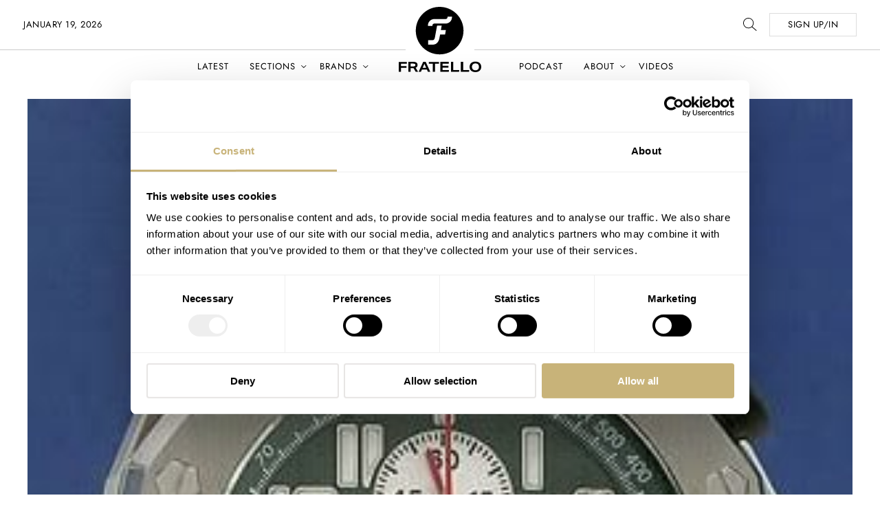

--- FILE ---
content_type: text/html; charset=UTF-8
request_url: https://www.fratellowatches.com/green-with-envy-the-audemars-piguet-royal-oak-off-shore-monte-napoleone-at-juwelier-burger/
body_size: 42800
content:
<!doctype html>
<!--[if lt IE 9]><html class="no-js no-svg ie lt-ie9 lt-ie8 lt-ie7" lang="en-US"> <![endif]-->
<!--[if IE 9]><html class="no-js no-svg ie ie9 lt-ie9 lt-ie8" lang="en-US"> <![endif]-->
<!--[if gt IE 9]><!--><html class="no-js" lang="en-US"> <!--<![endif]-->
    <head><meta charset="UTF-8" /><script>if(navigator.userAgent.match(/MSIE|Internet Explorer/i)||navigator.userAgent.match(/Trident\/7\..*?rv:11/i)){var href=document.location.href;if(!href.match(/[?&]nowprocket/)){if(href.indexOf("?")==-1){if(href.indexOf("#")==-1){document.location.href=href+"?nowprocket=1"}else{document.location.href=href.replace("#","?nowprocket=1#")}}else{if(href.indexOf("#")==-1){document.location.href=href+"&nowprocket=1"}else{document.location.href=href.replace("#","&nowprocket=1#")}}}}</script><script>(()=>{class RocketLazyLoadScripts{constructor(){this.v="2.0.3",this.userEvents=["keydown","keyup","mousedown","mouseup","mousemove","mouseover","mouseenter","mouseout","mouseleave","touchmove","touchstart","touchend","touchcancel","wheel","click","dblclick","input","visibilitychange"],this.attributeEvents=["onblur","onclick","oncontextmenu","ondblclick","onfocus","onmousedown","onmouseenter","onmouseleave","onmousemove","onmouseout","onmouseover","onmouseup","onmousewheel","onscroll","onsubmit"]}async t(){this.i(),this.o(),/iP(ad|hone)/.test(navigator.userAgent)&&this.h(),this.u(),this.l(this),this.m(),this.k(this),this.p(this),this._(),await Promise.all([this.R(),this.L()]),this.lastBreath=Date.now(),this.S(this),this.P(),this.D(),this.O(),this.M(),await this.C(this.delayedScripts.normal),await this.C(this.delayedScripts.defer),await this.C(this.delayedScripts.async),this.F("domReady"),await this.T(),await this.j(),await this.I(),this.F("windowLoad"),await this.A(),window.dispatchEvent(new Event("rocket-allScriptsLoaded")),this.everythingLoaded=!0,this.lastTouchEnd&&await new Promise((t=>setTimeout(t,500-Date.now()+this.lastTouchEnd))),this.H(),this.F("all"),this.U(),this.W()}i(){this.CSPIssue=sessionStorage.getItem("rocketCSPIssue"),document.addEventListener("securitypolicyviolation",(t=>{this.CSPIssue||"script-src-elem"!==t.violatedDirective||"data"!==t.blockedURI||(this.CSPIssue=!0,sessionStorage.setItem("rocketCSPIssue",!0))}),{isRocket:!0})}o(){window.addEventListener("pageshow",(t=>{this.persisted=t.persisted,this.realWindowLoadedFired=!0}),{isRocket:!0}),window.addEventListener("pagehide",(()=>{this.onFirstUserAction=null}),{isRocket:!0})}h(){let t;function e(e){t=e}window.addEventListener("touchstart",e,{isRocket:!0}),window.addEventListener("touchend",(function i(o){Math.abs(o.changedTouches[0].pageX-t.changedTouches[0].pageX)<10&&Math.abs(o.changedTouches[0].pageY-t.changedTouches[0].pageY)<10&&o.timeStamp-t.timeStamp<200&&(o.target.dispatchEvent(new PointerEvent("click",{target:o.target,bubbles:!0,cancelable:!0,detail:1})),event.preventDefault(),window.removeEventListener("touchstart",e,{isRocket:!0}),window.removeEventListener("touchend",i,{isRocket:!0}))}),{isRocket:!0})}q(t){this.userActionTriggered||("mousemove"!==t.type||this.firstMousemoveIgnored?"keyup"===t.type||"mouseover"===t.type||"mouseout"===t.type||(this.userActionTriggered=!0,this.onFirstUserAction&&this.onFirstUserAction()):this.firstMousemoveIgnored=!0),"click"===t.type&&t.preventDefault(),this.savedUserEvents.length>0&&(t.stopPropagation(),t.stopImmediatePropagation()),"touchstart"===this.lastEvent&&"touchend"===t.type&&(this.lastTouchEnd=Date.now()),"click"===t.type&&(this.lastTouchEnd=0),this.lastEvent=t.type,this.savedUserEvents.push(t)}u(){this.savedUserEvents=[],this.userEventHandler=this.q.bind(this),this.userEvents.forEach((t=>window.addEventListener(t,this.userEventHandler,{passive:!1,isRocket:!0})))}U(){this.userEvents.forEach((t=>window.removeEventListener(t,this.userEventHandler,{passive:!1,isRocket:!0}))),this.savedUserEvents.forEach((t=>{t.target.dispatchEvent(new window[t.constructor.name](t.type,t))}))}m(){this.eventsMutationObserver=new MutationObserver((t=>{const e="return false";for(const i of t){if("attributes"===i.type){const t=i.target.getAttribute(i.attributeName);t&&t!==e&&(i.target.setAttribute("data-rocket-"+i.attributeName,t),i.target["rocket"+i.attributeName]=new Function("event",t),i.target.setAttribute(i.attributeName,e))}"childList"===i.type&&i.addedNodes.forEach((t=>{if(t.nodeType===Node.ELEMENT_NODE)for(const i of t.attributes)this.attributeEvents.includes(i.name)&&i.value&&""!==i.value&&(t.setAttribute("data-rocket-"+i.name,i.value),t["rocket"+i.name]=new Function("event",i.value),t.setAttribute(i.name,e))}))}})),this.eventsMutationObserver.observe(document,{subtree:!0,childList:!0,attributeFilter:this.attributeEvents})}H(){this.eventsMutationObserver.disconnect(),this.attributeEvents.forEach((t=>{document.querySelectorAll("[data-rocket-"+t+"]").forEach((e=>{e.setAttribute(t,e.getAttribute("data-rocket-"+t)),e.removeAttribute("data-rocket-"+t)}))}))}k(t){Object.defineProperty(HTMLElement.prototype,"onclick",{get(){return this.rocketonclick||null},set(e){this.rocketonclick=e,this.setAttribute(t.everythingLoaded?"onclick":"data-rocket-onclick","this.rocketonclick(event)")}})}S(t){function e(e,i){let o=e[i];e[i]=null,Object.defineProperty(e,i,{get:()=>o,set(s){t.everythingLoaded?o=s:e["rocket"+i]=o=s}})}e(document,"onreadystatechange"),e(window,"onload"),e(window,"onpageshow");try{Object.defineProperty(document,"readyState",{get:()=>t.rocketReadyState,set(e){t.rocketReadyState=e},configurable:!0}),document.readyState="loading"}catch(t){console.log("WPRocket DJE readyState conflict, bypassing")}}l(t){this.originalAddEventListener=EventTarget.prototype.addEventListener,this.originalRemoveEventListener=EventTarget.prototype.removeEventListener,this.savedEventListeners=[],EventTarget.prototype.addEventListener=function(e,i,o){o&&o.isRocket||!t.B(e,this)&&!t.userEvents.includes(e)||t.B(e,this)&&!t.userActionTriggered||e.startsWith("rocket-")||t.everythingLoaded?t.originalAddEventListener.call(this,e,i,o):t.savedEventListeners.push({target:this,remove:!1,type:e,func:i,options:o})},EventTarget.prototype.removeEventListener=function(e,i,o){o&&o.isRocket||!t.B(e,this)&&!t.userEvents.includes(e)||t.B(e,this)&&!t.userActionTriggered||e.startsWith("rocket-")||t.everythingLoaded?t.originalRemoveEventListener.call(this,e,i,o):t.savedEventListeners.push({target:this,remove:!0,type:e,func:i,options:o})}}F(t){"all"===t&&(EventTarget.prototype.addEventListener=this.originalAddEventListener,EventTarget.prototype.removeEventListener=this.originalRemoveEventListener),this.savedEventListeners=this.savedEventListeners.filter((e=>{let i=e.type,o=e.target||window;return"domReady"===t&&"DOMContentLoaded"!==i&&"readystatechange"!==i||("windowLoad"===t&&"load"!==i&&"readystatechange"!==i&&"pageshow"!==i||(this.B(i,o)&&(i="rocket-"+i),e.remove?o.removeEventListener(i,e.func,e.options):o.addEventListener(i,e.func,e.options),!1))}))}p(t){let e;function i(e){return t.everythingLoaded?e:e.split(" ").map((t=>"load"===t||t.startsWith("load.")?"rocket-jquery-load":t)).join(" ")}function o(o){function s(e){const s=o.fn[e];o.fn[e]=o.fn.init.prototype[e]=function(){return this[0]===window&&t.userActionTriggered&&("string"==typeof arguments[0]||arguments[0]instanceof String?arguments[0]=i(arguments[0]):"object"==typeof arguments[0]&&Object.keys(arguments[0]).forEach((t=>{const e=arguments[0][t];delete arguments[0][t],arguments[0][i(t)]=e}))),s.apply(this,arguments),this}}if(o&&o.fn&&!t.allJQueries.includes(o)){const e={DOMContentLoaded:[],"rocket-DOMContentLoaded":[]};for(const t in e)document.addEventListener(t,(()=>{e[t].forEach((t=>t()))}),{isRocket:!0});o.fn.ready=o.fn.init.prototype.ready=function(i){function s(){parseInt(o.fn.jquery)>2?setTimeout((()=>i.bind(document)(o))):i.bind(document)(o)}return t.realDomReadyFired?!t.userActionTriggered||t.fauxDomReadyFired?s():e["rocket-DOMContentLoaded"].push(s):e.DOMContentLoaded.push(s),o([])},s("on"),s("one"),s("off"),t.allJQueries.push(o)}e=o}t.allJQueries=[],o(window.jQuery),Object.defineProperty(window,"jQuery",{get:()=>e,set(t){o(t)}})}P(){const t=new Map;document.write=document.writeln=function(e){const i=document.currentScript,o=document.createRange(),s=i.parentElement;let n=t.get(i);void 0===n&&(n=i.nextSibling,t.set(i,n));const c=document.createDocumentFragment();o.setStart(c,0),c.appendChild(o.createContextualFragment(e)),s.insertBefore(c,n)}}async R(){return new Promise((t=>{this.userActionTriggered?t():this.onFirstUserAction=t}))}async L(){return new Promise((t=>{document.addEventListener("DOMContentLoaded",(()=>{this.realDomReadyFired=!0,t()}),{isRocket:!0})}))}async I(){return this.realWindowLoadedFired?Promise.resolve():new Promise((t=>{window.addEventListener("load",t,{isRocket:!0})}))}M(){this.pendingScripts=[];this.scriptsMutationObserver=new MutationObserver((t=>{for(const e of t)e.addedNodes.forEach((t=>{"SCRIPT"!==t.tagName||t.noModule||t.isWPRocket||this.pendingScripts.push({script:t,promise:new Promise((e=>{const i=()=>{const i=this.pendingScripts.findIndex((e=>e.script===t));i>=0&&this.pendingScripts.splice(i,1),e()};t.addEventListener("load",i,{isRocket:!0}),t.addEventListener("error",i,{isRocket:!0}),setTimeout(i,1e3)}))})}))})),this.scriptsMutationObserver.observe(document,{childList:!0,subtree:!0})}async j(){await this.J(),this.pendingScripts.length?(await this.pendingScripts[0].promise,await this.j()):this.scriptsMutationObserver.disconnect()}D(){this.delayedScripts={normal:[],async:[],defer:[]},document.querySelectorAll("script[type$=rocketlazyloadscript]").forEach((t=>{t.hasAttribute("data-rocket-src")?t.hasAttribute("async")&&!1!==t.async?this.delayedScripts.async.push(t):t.hasAttribute("defer")&&!1!==t.defer||"module"===t.getAttribute("data-rocket-type")?this.delayedScripts.defer.push(t):this.delayedScripts.normal.push(t):this.delayedScripts.normal.push(t)}))}async _(){await this.L();let t=[];document.querySelectorAll("script[type$=rocketlazyloadscript][data-rocket-src]").forEach((e=>{let i=e.getAttribute("data-rocket-src");if(i&&!i.startsWith("data:")){i.startsWith("//")&&(i=location.protocol+i);try{const o=new URL(i).origin;o!==location.origin&&t.push({src:o,crossOrigin:e.crossOrigin||"module"===e.getAttribute("data-rocket-type")})}catch(t){}}})),t=[...new Map(t.map((t=>[JSON.stringify(t),t]))).values()],this.N(t,"preconnect")}async $(t){if(await this.G(),!0!==t.noModule||!("noModule"in HTMLScriptElement.prototype))return new Promise((e=>{let i;function o(){(i||t).setAttribute("data-rocket-status","executed"),e()}try{if(navigator.userAgent.includes("Firefox/")||""===navigator.vendor||this.CSPIssue)i=document.createElement("script"),[...t.attributes].forEach((t=>{let e=t.nodeName;"type"!==e&&("data-rocket-type"===e&&(e="type"),"data-rocket-src"===e&&(e="src"),i.setAttribute(e,t.nodeValue))})),t.text&&(i.text=t.text),t.nonce&&(i.nonce=t.nonce),i.hasAttribute("src")?(i.addEventListener("load",o,{isRocket:!0}),i.addEventListener("error",(()=>{i.setAttribute("data-rocket-status","failed-network"),e()}),{isRocket:!0}),setTimeout((()=>{i.isConnected||e()}),1)):(i.text=t.text,o()),i.isWPRocket=!0,t.parentNode.replaceChild(i,t);else{const i=t.getAttribute("data-rocket-type"),s=t.getAttribute("data-rocket-src");i?(t.type=i,t.removeAttribute("data-rocket-type")):t.removeAttribute("type"),t.addEventListener("load",o,{isRocket:!0}),t.addEventListener("error",(i=>{this.CSPIssue&&i.target.src.startsWith("data:")?(console.log("WPRocket: CSP fallback activated"),t.removeAttribute("src"),this.$(t).then(e)):(t.setAttribute("data-rocket-status","failed-network"),e())}),{isRocket:!0}),s?(t.fetchPriority="high",t.removeAttribute("data-rocket-src"),t.src=s):t.src="data:text/javascript;base64,"+window.btoa(unescape(encodeURIComponent(t.text)))}}catch(i){t.setAttribute("data-rocket-status","failed-transform"),e()}}));t.setAttribute("data-rocket-status","skipped")}async C(t){const e=t.shift();return e?(e.isConnected&&await this.$(e),this.C(t)):Promise.resolve()}O(){this.N([...this.delayedScripts.normal,...this.delayedScripts.defer,...this.delayedScripts.async],"preload")}N(t,e){this.trash=this.trash||[];let i=!0;var o=document.createDocumentFragment();t.forEach((t=>{const s=t.getAttribute&&t.getAttribute("data-rocket-src")||t.src;if(s&&!s.startsWith("data:")){const n=document.createElement("link");n.href=s,n.rel=e,"preconnect"!==e&&(n.as="script",n.fetchPriority=i?"high":"low"),t.getAttribute&&"module"===t.getAttribute("data-rocket-type")&&(n.crossOrigin=!0),t.crossOrigin&&(n.crossOrigin=t.crossOrigin),t.integrity&&(n.integrity=t.integrity),t.nonce&&(n.nonce=t.nonce),o.appendChild(n),this.trash.push(n),i=!1}})),document.head.appendChild(o)}W(){this.trash.forEach((t=>t.remove()))}async T(){try{document.readyState="interactive"}catch(t){}this.fauxDomReadyFired=!0;try{await this.G(),document.dispatchEvent(new Event("rocket-readystatechange")),await this.G(),document.rocketonreadystatechange&&document.rocketonreadystatechange(),await this.G(),document.dispatchEvent(new Event("rocket-DOMContentLoaded")),await this.G(),window.dispatchEvent(new Event("rocket-DOMContentLoaded"))}catch(t){console.error(t)}}async A(){try{document.readyState="complete"}catch(t){}try{await this.G(),document.dispatchEvent(new Event("rocket-readystatechange")),await this.G(),document.rocketonreadystatechange&&document.rocketonreadystatechange(),await this.G(),window.dispatchEvent(new Event("rocket-load")),await this.G(),window.rocketonload&&window.rocketonload(),await this.G(),this.allJQueries.forEach((t=>t(window).trigger("rocket-jquery-load"))),await this.G();const t=new Event("rocket-pageshow");t.persisted=this.persisted,window.dispatchEvent(t),await this.G(),window.rocketonpageshow&&window.rocketonpageshow({persisted:this.persisted})}catch(t){console.error(t)}}async G(){Date.now()-this.lastBreath>45&&(await this.J(),this.lastBreath=Date.now())}async J(){return document.hidden?new Promise((t=>setTimeout(t))):new Promise((t=>requestAnimationFrame(t)))}B(t,e){return e===document&&"readystatechange"===t||(e===document&&"DOMContentLoaded"===t||(e===window&&"DOMContentLoaded"===t||(e===window&&"load"===t||e===window&&"pageshow"===t)))}static run(){(new RocketLazyLoadScripts).t()}}RocketLazyLoadScripts.run()})();</script>

        
        <title>Green With Envy - The Audemars Piguet Royal Oak Off-Shore Monte Napoleone At Juwelier Burger</title>
		
        <meta http-equiv="X-UA-Compatible" content="IE=edge">
        <meta name="viewport" content="width=device-width, initial-scale=1">

        <link rel="apple-touch-icon" href="https://www.fratellowatches.com/wp-content/themes/fratellomag/assets/images/fwicon/apple-touch-icon-57x57.png" sizes="57x57">
		<link rel="apple-touch-icon" href="https://www.fratellowatches.com/wp-content/themes/fratellomag/assets/images/fwicon/apple-touch-icon-114x114.png" sizes="114x114">
		<link rel="apple-touch-icon" href="https://www.fratellowatches.com/wp-content/themes/fratellomag/assets/images/fwicon/apple-touch-icon-72x72.png" sizes="72x72">
		<link rel="apple-touch-icon" href="https://www.fratellowatches.com/wp-content/themes/fratellomag/assets/images/fwicon/apple-touch-icon-144x144.png" sizes="144x144">
		<link rel="apple-touch-icon" href="https://www.fratellowatches.com/wp-content/themes/fratellomag/assets/images/fwicon/apple-touch-icon-60x60.png" sizes="60x60">
		<link rel="apple-touch-icon" href="https://www.fratellowatches.com/wp-content/themes/fratellomag/assets/images/fwicon/apple-touch-icon-120x120.png" sizes="120x120">
		<link rel="apple-touch-icon" href="https://www.fratellowatches.com/wp-content/themes/fratellomag/assets/images/fwicon/apple-touch-icon-76x76.png" sizes="76x76">
		<link rel="apple-touch-icon" href="https://www.fratellowatches.com/wp-content/themes/fratellomag/assets/images/fwicon/apple-touch-icon-152x152.png" sizes="152x152">
		<link rel="icon" type="image/png" href="https://www.fratellowatches.com/wp-content/themes/fratellomag/assets/images/fwicon/favicon-196x196.png" sizes="196x196">
		<link rel="icon" type="image/png" href="https://www.fratellowatches.com/wp-content/themes/fratellomag/assets/images/fwicon/favicon-160x160.png" sizes="160x160">
		<link rel="icon" type="image/png" href="https://www.fratellowatches.com/wp-content/themes/fratellomag/assets/images/fwicon/favicon-96x96.png" sizes="96x96">
		<link rel="icon" type="image/png" href="https://www.fratellowatches.com/wp-content/themes/fratellomag/assets/images/fwicon/favicon-16x16.png" sizes="16x16">

		<script id="Cookiebot" src="https://consent.cookiebot.com/uc.js" data-cbid="295d747b-dffb-46c3-ae2b-10df8220a22b" data-blockingmode="auto"  data-cookieconsent="ignore" type="text/javascript" data-rocket-defer defer></script>

		<meta name="facebook-domain-verification" content="556bvigj75kapnv2cc740mx3jdb21s" />


		<script type="rocketlazyloadscript" data-rocket-type="text/javascript">
			var ajaxUrl = "https://www.fratellowatches.com/wp/wp-admin/admin-ajax.php";
			var root = "https://www.fratellowatches.com";
		</script>

        <meta name="viewport" content="width=device-width, initial-scale=1.0"><meta name='robots' content='index, follow, max-image-preview:large, max-snippet:-1, max-video-preview:-1' />
<!-- Jetpack Site Verification Tags -->
<meta name="google-site-verification" content="a2VAiHhHfnvszUBaWu7RWvtO1pGyZ7lOVLwfMWSL1zM" />
<meta name="msvalidate.01" content="48558F6285A8A0A006C8CCB89FCB2E34" />
<meta name="p:domain_verify" content="4cd76cce77aa068e2d329c4c8bad94f5" />

	<!-- This site is optimized with the Yoast SEO Premium plugin v25.4 (Yoast SEO v26.5) - https://yoast.com/wordpress/plugins/seo/ -->
	<meta name="description" content="Although Audemars Piguet thinks that all their watches are limited editions, the Royal Oak Off-Shore Monte Napoleone really seems to be restricted to 100" />
	<link rel="canonical" href="https://www.fratellowatches.com/green-with-envy-the-audemars-piguet-royal-oak-off-shore-monte-napoleone-at-juwelier-burger/" />
	<meta property="og:locale" content="en_US" />
	<meta property="og:type" content="article" />
	<meta property="og:title" content="Green With Envy - The Audemars Piguet Royal Oak Off-Shore Monte Napoleone At Juwelier Burger" />
	<meta property="og:description" content="Although Audemars Piguet thinks that all their watches are limited editions, the Royal Oak Off-Shore Monte Napoleone really seems to be restricted to 100" />
	<meta property="og:url" content="https://www.fratellowatches.com/green-with-envy-the-audemars-piguet-royal-oak-off-shore-monte-napoleone-at-juwelier-burger/" />
	<meta property="og:site_name" content="Fratello Watches - The Magazine Dedicated To Luxury Watches" />
	<meta property="article:publisher" content="https://www.facebook.com/Fratellowatches" />
	<meta property="article:author" content="https://www.facebook.com/robertjan.broer" />
	<meta property="article:published_time" content="2010-11-26T18:55:09+00:00" />
	<meta property="article:modified_time" content="2020-04-02T09:28:38+00:00" />
	<meta property="og:image" content="https://www.fratellowatches.com/cdn-cgi/image/anim=false/wp-content/uploads/2013/09/APROOMilan1.jpg" />
	<meta property="og:image:width" content="312" />
	<meta property="og:image:height" content="393" />
	<meta property="og:image:type" content="image/jpeg" />
	<meta name="author" content="Robert-Jan Broer" />
	<meta name="twitter:card" content="summary_large_image" />
	<meta name="twitter:creator" content="@rjbroer" />
	<meta name="twitter:site" content="@fratellowatches" />
	<meta name="twitter:label1" content="Written by" />
	<meta name="twitter:data1" content="Robert-Jan Broer" />
	<meta name="twitter:label2" content="Est. reading time" />
	<meta name="twitter:data2" content="1 minute" />
	<script type="application/ld+json" class="yoast-schema-graph">{"@context":"https://schema.org","@graph":[{"@type":"Article","@id":"https://www.fratellowatches.com/green-with-envy-the-audemars-piguet-royal-oak-off-shore-monte-napoleone-at-juwelier-burger/#article","isPartOf":{"@id":"https://www.fratellowatches.com/green-with-envy-the-audemars-piguet-royal-oak-off-shore-monte-napoleone-at-juwelier-burger/"},"author":{"name":"Robert-Jan Broer","@id":"https://www.fratellowatches.com/#/schema/person/23cf9d199141f26004e0376a0558880a"},"headline":"Green With Envy &#8211; The Audemars Piguet Royal Oak Off-Shore Monte Napoleone At Juwelier Burger","datePublished":"2010-11-26T18:55:09+00:00","dateModified":"2020-04-02T09:28:38+00:00","mainEntityOfPage":{"@id":"https://www.fratellowatches.com/green-with-envy-the-audemars-piguet-royal-oak-off-shore-monte-napoleone-at-juwelier-burger/"},"wordCount":269,"commentCount":2,"publisher":{"@id":"https://www.fratellowatches.com/#organization"},"image":{"@id":"https://www.fratellowatches.com/green-with-envy-the-audemars-piguet-royal-oak-off-shore-monte-napoleone-at-juwelier-burger/#primaryimage"},"thumbnailUrl":"https://www.fratellowatches.com/cdn-cgi/image/anim=false/wp-content/uploads/2013/09/APROOMilan1.jpg","keywords":["Off-Shore","Royal Oak"],"articleSection":["Watch Talk"],"inLanguage":"en-US","potentialAction":[{"@type":"CommentAction","name":"Comment","target":["https://www.fratellowatches.com/green-with-envy-the-audemars-piguet-royal-oak-off-shore-monte-napoleone-at-juwelier-burger/#respond"]}],"copyrightYear":"2010","copyrightHolder":{"@id":"https://www.fratellowatches.com/#organization"}},{"@type":"WebPage","@id":"https://www.fratellowatches.com/green-with-envy-the-audemars-piguet-royal-oak-off-shore-monte-napoleone-at-juwelier-burger/","url":"https://www.fratellowatches.com/green-with-envy-the-audemars-piguet-royal-oak-off-shore-monte-napoleone-at-juwelier-burger/","name":"Green With Envy - The Audemars Piguet Royal Oak Off-Shore Monte Napoleone At Juwelier Burger","isPartOf":{"@id":"https://www.fratellowatches.com/#website"},"primaryImageOfPage":{"@id":"https://www.fratellowatches.com/green-with-envy-the-audemars-piguet-royal-oak-off-shore-monte-napoleone-at-juwelier-burger/#primaryimage"},"image":{"@id":"https://www.fratellowatches.com/green-with-envy-the-audemars-piguet-royal-oak-off-shore-monte-napoleone-at-juwelier-burger/#primaryimage"},"thumbnailUrl":"https://www.fratellowatches.com/cdn-cgi/image/anim=false/wp-content/uploads/2013/09/APROOMilan1.jpg","datePublished":"2010-11-26T18:55:09+00:00","dateModified":"2020-04-02T09:28:38+00:00","description":"Although Audemars Piguet thinks that all their watches are limited editions, the Royal Oak Off-Shore Monte Napoleone really seems to be restricted to 100","breadcrumb":{"@id":"https://www.fratellowatches.com/green-with-envy-the-audemars-piguet-royal-oak-off-shore-monte-napoleone-at-juwelier-burger/#breadcrumb"},"inLanguage":"en-US","potentialAction":[{"@type":"ReadAction","target":["https://www.fratellowatches.com/green-with-envy-the-audemars-piguet-royal-oak-off-shore-monte-napoleone-at-juwelier-burger/"]}]},{"@type":"ImageObject","inLanguage":"en-US","@id":"https://www.fratellowatches.com/green-with-envy-the-audemars-piguet-royal-oak-off-shore-monte-napoleone-at-juwelier-burger/#primaryimage","url":"https://www.fratellowatches.com/cdn-cgi/image/anim=false/wp-content/uploads/2013/09/APROOMilan1.jpg","contentUrl":"https://www.fratellowatches.com/cdn-cgi/image/anim=false/wp-content/uploads/2013/09/APROOMilan1.jpg","width":312,"height":393},{"@type":"BreadcrumbList","@id":"https://www.fratellowatches.com/green-with-envy-the-audemars-piguet-royal-oak-off-shore-monte-napoleone-at-juwelier-burger/#breadcrumb","itemListElement":[{"@type":"ListItem","position":1,"name":"Home","item":"https://www.fratellowatches.com/"},{"@type":"ListItem","position":2,"name":"Latest","item":"https://www.fratellowatches.com/archives/"},{"@type":"ListItem","position":3,"name":"Watch Talk","item":"https://www.fratellowatches.com/category/watchlinks/"},{"@type":"ListItem","position":4,"name":"Green With Envy &#8211; The Audemars Piguet Royal Oak Off-Shore Monte Napoleone At Juwelier Burger"}]},{"@type":"WebSite","@id":"https://www.fratellowatches.com/#website","url":"https://www.fratellowatches.com/","name":"Fratello Watches - The Magazine Dedicated To Luxury Watches","description":"The world&#039;s leading online magazine on luxury watches","publisher":{"@id":"https://www.fratellowatches.com/#organization"},"potentialAction":[{"@type":"SearchAction","target":{"@type":"EntryPoint","urlTemplate":"https://www.fratellowatches.com/?s={search_term_string}"},"query-input":{"@type":"PropertyValueSpecification","valueRequired":true,"valueName":"search_term_string"}}],"inLanguage":"en-US"},{"@type":"Organization","@id":"https://www.fratellowatches.com/#organization","name":"Fratello Watches","url":"https://www.fratellowatches.com/","logo":{"@type":"ImageObject","inLanguage":"en-US","@id":"https://www.fratellowatches.com/#/schema/logo/image/","url":"https://www.fratellowatches.com/cdn-cgi/image/anim=false/wp-content/uploads/2023/06/fratello-symbol-black-white-square.png","contentUrl":"https://www.fratellowatches.com/cdn-cgi/image/anim=false/wp-content/uploads/2023/06/fratello-symbol-black-white-square.png","width":4000,"height":4000,"caption":"Fratello Watches"},"image":{"@id":"https://www.fratellowatches.com/#/schema/logo/image/"},"sameAs":["https://www.facebook.com/Fratellowatches","https://x.com/fratellowatches","https://www.instagram.com/fratellowatches"]},{"@type":"Person","@id":"https://www.fratellowatches.com/#/schema/person/23cf9d199141f26004e0376a0558880a","name":"Robert-Jan Broer","image":{"@type":"ImageObject","inLanguage":"en-US","@id":"https://www.fratellowatches.com/#/schema/person/image/","url":"https://www.fratellowatches.com/cdn-cgi/image/anim=false/wp-content/uploads/2023/12/Robert-Jan-2023-2024.jpg","contentUrl":"https://www.fratellowatches.com/cdn-cgi/image/anim=false/wp-content/uploads/2023/12/Robert-Jan-2023-2024.jpg","caption":"Robert-Jan Broer"},"description":"Founder Ever since he was a young child, Robert-Jan was drawn to watches, even though it were digital Casio and quartz Swatch models at the time. In the mid-1990s, his interest increased when he started to read about mechanical watches in magazines, books, and on the first internet platforms on watches. In 1999 he bought his first mechanical watch, a Speedmaster, which made him sell his car to be able to do so. A fast-forward to 2004 and Robert-Jan started to write about watches on this website to share his knowledge and getting in touch with like-minded people. In 2008 he made his first trip to Baselworld and from that moment on he was completely hooked to the watch industry. In 2012, he coined Speedy Tuesday as he had become a Speedmaster collector himself in the course of time. With a modest collection of watches from several brands, he still doesn’t call himself a collector. He only buys what he wears, although he’s known to be a hoarder of things. His aluminum Rimowa suitcase is his loyal companion when he visits watch manufacturers, events, auctions, and get-togethers with collectors. Robert-Jan is (guest)speaker on watch events and consulted a number of watch brands in the past but writing a good story on watches is his favorite activity. Follow him on Instagram @rjbroer. E-mail: robertjan@fratellowatches.com","sameAs":["https://www.fratellowatches.com","https://www.facebook.com/robertjan.broer","https://www.instagram.com/fratellowatches","https://www.linkedin.com/in/rjbroer/","https://x.com/rjbroer"],"url":"https://www.fratellowatches.com/author/robert-jan/"}]}</script>
	<!-- / Yoast SEO Premium plugin. -->


<link rel='dns-prefetch' href='//securepubads.g.doubleclick.net' />
<link rel='dns-prefetch' href='//secure.gravatar.com' />
<link rel='dns-prefetch' href='//stats.wp.com' />
<link rel='dns-prefetch' href='//v0.wordpress.com' />

<link rel="alternate" type="application/rss+xml" title="Fratello Watches - The Magazine Dedicated To Luxury Watches &raquo; Green With Envy &#8211; The Audemars Piguet Royal Oak Off-Shore Monte Napoleone At Juwelier Burger Comments Feed" href="https://www.fratellowatches.com/green-with-envy-the-audemars-piguet-royal-oak-off-shore-monte-napoleone-at-juwelier-burger/feed/" />
<link rel="alternate" title="oEmbed (JSON)" type="application/json+oembed" href="https://www.fratellowatches.com/wp-json/oembed/1.0/embed?url=https%3A%2F%2Fwww.fratellowatches.com%2Fgreen-with-envy-the-audemars-piguet-royal-oak-off-shore-monte-napoleone-at-juwelier-burger%2F" />
<link rel="alternate" title="oEmbed (XML)" type="text/xml+oembed" href="https://www.fratellowatches.com/wp-json/oembed/1.0/embed?url=https%3A%2F%2Fwww.fratellowatches.com%2Fgreen-with-envy-the-audemars-piguet-royal-oak-off-shore-monte-napoleone-at-juwelier-burger%2F&#038;format=xml" />
<style id='wp-img-auto-sizes-contain-inline-css' type='text/css'>
img:is([sizes=auto i],[sizes^="auto," i]){contain-intrinsic-size:3000px 1500px}
/*# sourceURL=wp-img-auto-sizes-contain-inline-css */
</style>
<style id='wp-emoji-styles-inline-css' type='text/css'>

	img.wp-smiley, img.emoji {
		display: inline !important;
		border: none !important;
		box-shadow: none !important;
		height: 1em !important;
		width: 1em !important;
		margin: 0 0.07em !important;
		vertical-align: -0.1em !important;
		background: none !important;
		padding: 0 !important;
	}
/*# sourceURL=wp-emoji-styles-inline-css */
</style>
<style id='classic-theme-styles-inline-css' type='text/css'>
/*! This file is auto-generated */
.wp-block-button__link{color:#fff;background-color:#32373c;border-radius:9999px;box-shadow:none;text-decoration:none;padding:calc(.667em + 2px) calc(1.333em + 2px);font-size:1.125em}.wp-block-file__button{background:#32373c;color:#fff;text-decoration:none}
/*# sourceURL=/wp-includes/css/classic-themes.min.css */
</style>
<link data-minify="1" rel='stylesheet' id='mc4wp-form-themes-css' href='https://www.fratellowatches.com/wp-content/cache/min/1/wp-content/plugins/mailchimp-for-wp/assets/css/form-themes.css?ver=1768350721' type='text/css' media='all' />
<link data-minify="1" rel='stylesheet' id='scss-main-css' href='https://www.fratellowatches.com/wp-content/cache/min/1/wp-content/themes/fratellomag/assets/css/main.css?ver=1768350721' type='text/css' media='all' />
<link rel="https://api.w.org/" href="https://www.fratellowatches.com/wp-json/" /><link rel="alternate" title="JSON" type="application/json" href="https://www.fratellowatches.com/wp-json/wp/v2/posts/2063" /><link rel="EditURI" type="application/rsd+xml" title="RSD" href="https://www.fratellowatches.com/wp/xmlrpc.php?rsd" />
<link rel='shortlink' href='https://wp.me/p7pi1Y-xh' />
	<style>img#wpstats{display:none}</style>
		<link rel="icon" href="https://www.fratellowatches.com/cdn-cgi/image/anim=false/wp-content/uploads/2023/06/cropped-fratello-symbol-black-white-512x512-1-32x32.png" sizes="32x32" />
<link rel="icon" href="https://www.fratellowatches.com/cdn-cgi/image/anim=false/wp-content/uploads/2023/06/cropped-fratello-symbol-black-white-512x512-1-192x192.png" sizes="192x192" />
<link rel="apple-touch-icon" href="https://www.fratellowatches.com/cdn-cgi/image/anim=false/wp-content/uploads/2023/06/cropped-fratello-symbol-black-white-512x512-1-180x180.png" />
<meta name="msapplication-TileImage" content="https://www.fratellowatches.com/cdn-cgi/image/anim=false/wp-content/uploads/2023/06/cropped-fratello-symbol-black-white-512x512-1-270x270.png" />
		<style type="text/css" id="wp-custom-css">
			.wp-block-embed-instagram .embed-container {
height: auto;
padding-bottom: initial;
}
.wp-block-embed-instagram .embed-container>iframe {
all: revert-layer;
}		</style>
		

									<link rel="preload" href="https://www.fratellowatches.com/cdn-cgi/image/anim=false,w=500,h=350,fit=crop,gravity=auto,dpr=1/wp-content/uploads/2013/09/APROOMilan1.jpg" as="image" media="(max-width: 400px)"><link rel="preload" href="https://www.fratellowatches.com/cdn-cgi/image/anim=false,w=700,h=500,fit=crop,gravity=auto,dpr=1/wp-content/uploads/2013/09/APROOMilan1.jpg" as="image" media="(min-width: 400.1px) and (max-width: 800px)"><link rel="preload" href="https://www.fratellowatches.com/cdn-cgi/image/anim=false,w=1100,h=600,fit=cover,side=auto,dpr=1/wp-content/uploads/2013/09/APROOMilan1.jpg" as="image" media="(min-width: 800.1px) and max-width: 1200px)"><link rel="preload" href="https://www.fratellowatches.com/cdn-cgi/image/anim=false,w=1600,h=1000,fit=cover,side=auto,dpr=1/wp-content/uploads/2013/09/APROOMilan1.jpg" as="image" media="(min-width: 1200.1px  ) and max-width: 1400px"><link rel="preload" href="https://www.fratellowatches.com/cdn-cgi/image/anim=false,w=2400,h=1200,fit=cover,side=auto,dpr=1/wp-content/uploads/2013/09/APROOMilan1.jpg" as="image" media="(min-width: 1400px)">
					





	<!-- Google Tag Manager -->
	<script type="rocketlazyloadscript">(function(w,d,s,l,i){w[l]=w[l]||[];w[l].push({'gtm.start':
	new Date().getTime(),event:'gtm.js'});var f=d.getElementsByTagName(s)[0],
	j=d.createElement(s),dl=l!='dataLayer'?'&l='+l:'';j.async=true;j.src=
	'https://www.googletagmanager.com/gtm.js?id='+i+dl;f.parentNode.insertBefore(j,f);
	})(window,document,'script','dataLayer','GTM-PCGGGJK');</script>

	<script type="rocketlazyloadscript" async data-rocket-src="https://www.googletagmanager.com/gtag/js?id=UA-241137-1"></script>
    <script type="rocketlazyloadscript">
        window.dataLayer = window.dataLayer || [];
        function gtag() {
            dataLayer.push(arguments);
        }
        gtag('js', new Date());
        gtag('config', 'UA-241137-1');
    </script>


	<style id='global-styles-inline-css' type='text/css'>
:root{--wp--preset--aspect-ratio--square: 1;--wp--preset--aspect-ratio--4-3: 4/3;--wp--preset--aspect-ratio--3-4: 3/4;--wp--preset--aspect-ratio--3-2: 3/2;--wp--preset--aspect-ratio--2-3: 2/3;--wp--preset--aspect-ratio--16-9: 16/9;--wp--preset--aspect-ratio--9-16: 9/16;--wp--preset--color--black: #000000;--wp--preset--color--cyan-bluish-gray: #abb8c3;--wp--preset--color--white: #ffffff;--wp--preset--color--pale-pink: #f78da7;--wp--preset--color--vivid-red: #cf2e2e;--wp--preset--color--luminous-vivid-orange: #ff6900;--wp--preset--color--luminous-vivid-amber: #fcb900;--wp--preset--color--light-green-cyan: #7bdcb5;--wp--preset--color--vivid-green-cyan: #00d084;--wp--preset--color--pale-cyan-blue: #8ed1fc;--wp--preset--color--vivid-cyan-blue: #0693e3;--wp--preset--color--vivid-purple: #9b51e0;--wp--preset--gradient--vivid-cyan-blue-to-vivid-purple: linear-gradient(135deg,rgb(6,147,227) 0%,rgb(155,81,224) 100%);--wp--preset--gradient--light-green-cyan-to-vivid-green-cyan: linear-gradient(135deg,rgb(122,220,180) 0%,rgb(0,208,130) 100%);--wp--preset--gradient--luminous-vivid-amber-to-luminous-vivid-orange: linear-gradient(135deg,rgb(252,185,0) 0%,rgb(255,105,0) 100%);--wp--preset--gradient--luminous-vivid-orange-to-vivid-red: linear-gradient(135deg,rgb(255,105,0) 0%,rgb(207,46,46) 100%);--wp--preset--gradient--very-light-gray-to-cyan-bluish-gray: linear-gradient(135deg,rgb(238,238,238) 0%,rgb(169,184,195) 100%);--wp--preset--gradient--cool-to-warm-spectrum: linear-gradient(135deg,rgb(74,234,220) 0%,rgb(151,120,209) 20%,rgb(207,42,186) 40%,rgb(238,44,130) 60%,rgb(251,105,98) 80%,rgb(254,248,76) 100%);--wp--preset--gradient--blush-light-purple: linear-gradient(135deg,rgb(255,206,236) 0%,rgb(152,150,240) 100%);--wp--preset--gradient--blush-bordeaux: linear-gradient(135deg,rgb(254,205,165) 0%,rgb(254,45,45) 50%,rgb(107,0,62) 100%);--wp--preset--gradient--luminous-dusk: linear-gradient(135deg,rgb(255,203,112) 0%,rgb(199,81,192) 50%,rgb(65,88,208) 100%);--wp--preset--gradient--pale-ocean: linear-gradient(135deg,rgb(255,245,203) 0%,rgb(182,227,212) 50%,rgb(51,167,181) 100%);--wp--preset--gradient--electric-grass: linear-gradient(135deg,rgb(202,248,128) 0%,rgb(113,206,126) 100%);--wp--preset--gradient--midnight: linear-gradient(135deg,rgb(2,3,129) 0%,rgb(40,116,252) 100%);--wp--preset--font-size--small: 13px;--wp--preset--font-size--medium: 20px;--wp--preset--font-size--large: 36px;--wp--preset--font-size--x-large: 42px;--wp--preset--spacing--20: 0.44rem;--wp--preset--spacing--30: 0.67rem;--wp--preset--spacing--40: 1rem;--wp--preset--spacing--50: 1.5rem;--wp--preset--spacing--60: 2.25rem;--wp--preset--spacing--70: 3.38rem;--wp--preset--spacing--80: 5.06rem;--wp--preset--shadow--natural: 6px 6px 9px rgba(0, 0, 0, 0.2);--wp--preset--shadow--deep: 12px 12px 50px rgba(0, 0, 0, 0.4);--wp--preset--shadow--sharp: 6px 6px 0px rgba(0, 0, 0, 0.2);--wp--preset--shadow--outlined: 6px 6px 0px -3px rgb(255, 255, 255), 6px 6px rgb(0, 0, 0);--wp--preset--shadow--crisp: 6px 6px 0px rgb(0, 0, 0);}:where(.is-layout-flex){gap: 0.5em;}:where(.is-layout-grid){gap: 0.5em;}body .is-layout-flex{display: flex;}.is-layout-flex{flex-wrap: wrap;align-items: center;}.is-layout-flex > :is(*, div){margin: 0;}body .is-layout-grid{display: grid;}.is-layout-grid > :is(*, div){margin: 0;}:where(.wp-block-columns.is-layout-flex){gap: 2em;}:where(.wp-block-columns.is-layout-grid){gap: 2em;}:where(.wp-block-post-template.is-layout-flex){gap: 1.25em;}:where(.wp-block-post-template.is-layout-grid){gap: 1.25em;}.has-black-color{color: var(--wp--preset--color--black) !important;}.has-cyan-bluish-gray-color{color: var(--wp--preset--color--cyan-bluish-gray) !important;}.has-white-color{color: var(--wp--preset--color--white) !important;}.has-pale-pink-color{color: var(--wp--preset--color--pale-pink) !important;}.has-vivid-red-color{color: var(--wp--preset--color--vivid-red) !important;}.has-luminous-vivid-orange-color{color: var(--wp--preset--color--luminous-vivid-orange) !important;}.has-luminous-vivid-amber-color{color: var(--wp--preset--color--luminous-vivid-amber) !important;}.has-light-green-cyan-color{color: var(--wp--preset--color--light-green-cyan) !important;}.has-vivid-green-cyan-color{color: var(--wp--preset--color--vivid-green-cyan) !important;}.has-pale-cyan-blue-color{color: var(--wp--preset--color--pale-cyan-blue) !important;}.has-vivid-cyan-blue-color{color: var(--wp--preset--color--vivid-cyan-blue) !important;}.has-vivid-purple-color{color: var(--wp--preset--color--vivid-purple) !important;}.has-black-background-color{background-color: var(--wp--preset--color--black) !important;}.has-cyan-bluish-gray-background-color{background-color: var(--wp--preset--color--cyan-bluish-gray) !important;}.has-white-background-color{background-color: var(--wp--preset--color--white) !important;}.has-pale-pink-background-color{background-color: var(--wp--preset--color--pale-pink) !important;}.has-vivid-red-background-color{background-color: var(--wp--preset--color--vivid-red) !important;}.has-luminous-vivid-orange-background-color{background-color: var(--wp--preset--color--luminous-vivid-orange) !important;}.has-luminous-vivid-amber-background-color{background-color: var(--wp--preset--color--luminous-vivid-amber) !important;}.has-light-green-cyan-background-color{background-color: var(--wp--preset--color--light-green-cyan) !important;}.has-vivid-green-cyan-background-color{background-color: var(--wp--preset--color--vivid-green-cyan) !important;}.has-pale-cyan-blue-background-color{background-color: var(--wp--preset--color--pale-cyan-blue) !important;}.has-vivid-cyan-blue-background-color{background-color: var(--wp--preset--color--vivid-cyan-blue) !important;}.has-vivid-purple-background-color{background-color: var(--wp--preset--color--vivid-purple) !important;}.has-black-border-color{border-color: var(--wp--preset--color--black) !important;}.has-cyan-bluish-gray-border-color{border-color: var(--wp--preset--color--cyan-bluish-gray) !important;}.has-white-border-color{border-color: var(--wp--preset--color--white) !important;}.has-pale-pink-border-color{border-color: var(--wp--preset--color--pale-pink) !important;}.has-vivid-red-border-color{border-color: var(--wp--preset--color--vivid-red) !important;}.has-luminous-vivid-orange-border-color{border-color: var(--wp--preset--color--luminous-vivid-orange) !important;}.has-luminous-vivid-amber-border-color{border-color: var(--wp--preset--color--luminous-vivid-amber) !important;}.has-light-green-cyan-border-color{border-color: var(--wp--preset--color--light-green-cyan) !important;}.has-vivid-green-cyan-border-color{border-color: var(--wp--preset--color--vivid-green-cyan) !important;}.has-pale-cyan-blue-border-color{border-color: var(--wp--preset--color--pale-cyan-blue) !important;}.has-vivid-cyan-blue-border-color{border-color: var(--wp--preset--color--vivid-cyan-blue) !important;}.has-vivid-purple-border-color{border-color: var(--wp--preset--color--vivid-purple) !important;}.has-vivid-cyan-blue-to-vivid-purple-gradient-background{background: var(--wp--preset--gradient--vivid-cyan-blue-to-vivid-purple) !important;}.has-light-green-cyan-to-vivid-green-cyan-gradient-background{background: var(--wp--preset--gradient--light-green-cyan-to-vivid-green-cyan) !important;}.has-luminous-vivid-amber-to-luminous-vivid-orange-gradient-background{background: var(--wp--preset--gradient--luminous-vivid-amber-to-luminous-vivid-orange) !important;}.has-luminous-vivid-orange-to-vivid-red-gradient-background{background: var(--wp--preset--gradient--luminous-vivid-orange-to-vivid-red) !important;}.has-very-light-gray-to-cyan-bluish-gray-gradient-background{background: var(--wp--preset--gradient--very-light-gray-to-cyan-bluish-gray) !important;}.has-cool-to-warm-spectrum-gradient-background{background: var(--wp--preset--gradient--cool-to-warm-spectrum) !important;}.has-blush-light-purple-gradient-background{background: var(--wp--preset--gradient--blush-light-purple) !important;}.has-blush-bordeaux-gradient-background{background: var(--wp--preset--gradient--blush-bordeaux) !important;}.has-luminous-dusk-gradient-background{background: var(--wp--preset--gradient--luminous-dusk) !important;}.has-pale-ocean-gradient-background{background: var(--wp--preset--gradient--pale-ocean) !important;}.has-electric-grass-gradient-background{background: var(--wp--preset--gradient--electric-grass) !important;}.has-midnight-gradient-background{background: var(--wp--preset--gradient--midnight) !important;}.has-small-font-size{font-size: var(--wp--preset--font-size--small) !important;}.has-medium-font-size{font-size: var(--wp--preset--font-size--medium) !important;}.has-large-font-size{font-size: var(--wp--preset--font-size--large) !important;}.has-x-large-font-size{font-size: var(--wp--preset--font-size--x-large) !important;}
/*# sourceURL=global-styles-inline-css */
</style>
<style id='wp-block-library-inline-css' type='text/css'>
:root{--wp-block-synced-color:#7a00df;--wp-block-synced-color--rgb:122,0,223;--wp-bound-block-color:var(--wp-block-synced-color);--wp-editor-canvas-background:#ddd;--wp-admin-theme-color:#007cba;--wp-admin-theme-color--rgb:0,124,186;--wp-admin-theme-color-darker-10:#006ba1;--wp-admin-theme-color-darker-10--rgb:0,107,160.5;--wp-admin-theme-color-darker-20:#005a87;--wp-admin-theme-color-darker-20--rgb:0,90,135;--wp-admin-border-width-focus:2px}@media (min-resolution:192dpi){:root{--wp-admin-border-width-focus:1.5px}}.wp-element-button{cursor:pointer}:root .has-very-light-gray-background-color{background-color:#eee}:root .has-very-dark-gray-background-color{background-color:#313131}:root .has-very-light-gray-color{color:#eee}:root .has-very-dark-gray-color{color:#313131}:root .has-vivid-green-cyan-to-vivid-cyan-blue-gradient-background{background:linear-gradient(135deg,#00d084,#0693e3)}:root .has-purple-crush-gradient-background{background:linear-gradient(135deg,#34e2e4,#4721fb 50%,#ab1dfe)}:root .has-hazy-dawn-gradient-background{background:linear-gradient(135deg,#faaca8,#dad0ec)}:root .has-subdued-olive-gradient-background{background:linear-gradient(135deg,#fafae1,#67a671)}:root .has-atomic-cream-gradient-background{background:linear-gradient(135deg,#fdd79a,#004a59)}:root .has-nightshade-gradient-background{background:linear-gradient(135deg,#330968,#31cdcf)}:root .has-midnight-gradient-background{background:linear-gradient(135deg,#020381,#2874fc)}:root{--wp--preset--font-size--normal:16px;--wp--preset--font-size--huge:42px}.has-regular-font-size{font-size:1em}.has-larger-font-size{font-size:2.625em}.has-normal-font-size{font-size:var(--wp--preset--font-size--normal)}.has-huge-font-size{font-size:var(--wp--preset--font-size--huge)}.has-text-align-center{text-align:center}.has-text-align-left{text-align:left}.has-text-align-right{text-align:right}.has-fit-text{white-space:nowrap!important}#end-resizable-editor-section{display:none}.aligncenter{clear:both}.items-justified-left{justify-content:flex-start}.items-justified-center{justify-content:center}.items-justified-right{justify-content:flex-end}.items-justified-space-between{justify-content:space-between}.screen-reader-text{border:0;clip-path:inset(50%);height:1px;margin:-1px;overflow:hidden;padding:0;position:absolute;width:1px;word-wrap:normal!important}.screen-reader-text:focus{background-color:#ddd;clip-path:none;color:#444;display:block;font-size:1em;height:auto;left:5px;line-height:normal;padding:15px 23px 14px;text-decoration:none;top:5px;width:auto;z-index:100000}html :where(.has-border-color){border-style:solid}html :where([style*=border-top-color]){border-top-style:solid}html :where([style*=border-right-color]){border-right-style:solid}html :where([style*=border-bottom-color]){border-bottom-style:solid}html :where([style*=border-left-color]){border-left-style:solid}html :where([style*=border-width]){border-style:solid}html :where([style*=border-top-width]){border-top-style:solid}html :where([style*=border-right-width]){border-right-style:solid}html :where([style*=border-bottom-width]){border-bottom-style:solid}html :where([style*=border-left-width]){border-left-style:solid}html :where(img[class*=wp-image-]){height:auto;max-width:100%}:where(figure){margin:0 0 1em}html :where(.is-position-sticky){--wp-admin--admin-bar--position-offset:var(--wp-admin--admin-bar--height,0px)}@media screen and (max-width:600px){html :where(.is-position-sticky){--wp-admin--admin-bar--position-offset:0px}}
/*wp_block_styles_on_demand_placeholder:696e58569d29c*/
/*# sourceURL=wp-block-library-inline-css */
</style>
<style id="rocket-lazyrender-inline-css">[data-wpr-lazyrender] {content-visibility: auto;}</style><meta name="generator" content="WP Rocket 3.18.3" data-wpr-features="wpr_delay_js wpr_defer_js wpr_minify_js wpr_automatic_lazy_rendering wpr_minify_css wpr_desktop" /></head>

	<body class="wp-singular post-template-default single single-post postid-2063 single-format-standard wp-theme-fratellomag fratello_watchlinks" data-template="base">

		<!-- Google Tag Manager (noscript) -->
		<noscript><iframe src="https://www.googletagmanager.com/ns.html?id=GTM-PCGGGJK"
		height="0" width="0" style="display:none;visibility:hidden"></iframe></noscript>
		<!-- End Google Tag Manager (noscript) -->

		<a class="skip-link screen-reader-text" tabindex="0" href="#content">Skip to main content</a>

		<header  class="site-header" id="site-header">
	<div  class="container relative header-container">

		<div  class="header-top">

			<span class="search-trigger-menu">
				<svg version="1.1" xmlns="http://www.w3.org/2000/svg" xmlns:xlink="http://www.w3.org/1999/xlink" x="0px" y="0px"
	 viewBox="0 0 21 20" style="enable-background:new 0 0 21 20;" xml:space="preserve">
<path class="st0" d="M20.7,19.2l-6.8-5.8C15.2,12,16,10.1,16,8c0-4.4-3.6-8-8-8S0,3.6,0,8s3.6,8,8,8c2,0,3.7-0.7,5.1-1.9L20,20
	L20.7,19.2z M8,15c-3.9,0-7-3.1-7-7c0-3.9,3.1-7,7-7c3.9,0,7,3.1,7,7C15,11.9,11.9,15,8,15z"/>
</svg>
			</span>
			<div class="mobile-menu-toggle">
				<div class="button_lines">
					<div class="top-line"></div>
					<div class="bottom-line"></div>
				</div>
				<button type="button" title="Mobile menu">
					<span class="icon"></span>
				</button>
			</div>

			<div class="current-date">
				January 19, 2026
			</div>



										<span class="hdr-logo" role="banner">
										<a class="hdr-logo-link site-logo" href="https://www.fratellowatches.com" rel="home" title="Go to Fratello Watches - The Magazine Dedicated To Luxury Watches home page">
						<svg version="1.1"  xmlns="http://www.w3.org/2000/svg" xmlns:xlink="http://www.w3.org/1999/xlink" x="0px" y="0px"
	 viewBox="0 0 125.5 99.7" style="enable-background:new 0 0 125.5 99.7;" xml:space="preserve">

<g class="logo-black">
	<polygon points="0,99.3 3.4,99.3 3.4,93.2 11.7,93.2 11.7,90.4 3.4,90.4 3.4,86.9 12.2,86.9 12.2,84.1 0,84.1 	"/>
	<path d="M27.9,91.4c0.5-0.8,0.8-1.7,0.7-2.6c0-3.2-2.1-4.8-6.4-4.8h-7.5v15.3H18v-5.7h4.5l3.3,5.7l3.7,0L25.7,93
		C26.7,92.6,27.5,92.1,27.9,91.4z M24.5,90.5C24,90.8,23.1,91,22,91l-4,0v-4.3h4c1.2,0,2,0.2,2.5,0.5c0.5,0.3,0.8,0.9,0.8,1.6
		C25.3,89.6,25,90.1,24.5,90.5z"/>
	<path d="M37.2,84l-7,15.3h3.5l1.5-3.5h7.7l1.5,3.5H48L41,84H37.2z M36.4,93.1L39,87l2.7,6.1H36.4z"/>
	<polygon points="45.7,86.9 51.7,86.9 51.7,99.3 55.1,99.3 55.1,86.9 61.1,86.9 61.1,84.1 45.7,84.1 	"/>
	<polygon points="66.7,92.9 75.6,92.9 75.6,90.1 66.7,90.1 66.7,86.8 76.1,86.8 76.1,84 63.3,84 63.3,99.3 76.1,99.3 76.5,96.5
		66.7,96.5 	"/>
	<polygon points="82.8,84 79.4,84 79.4,99.3 91.7,99.3 92.1,96.5 82.8,96.5 	"/>
	<polygon points="98,84 94.5,84 94.5,99.3 106.9,99.3 107.3,96.5 98,96.5 	"/>
	<path d="M124.4,87.4c-0.7-1.2-1.8-2.2-3.1-2.8c-1.3-0.6-2.9-1-4.6-1c-1.8,0-3.4,0.3-4.8,1c-1.3,0.6-2.3,1.6-3.1,2.8
		c-0.7,1.3-1.1,2.7-1.1,4.2c0,1.7,0.4,3.1,1.1,4.3c0.7,1.2,1.8,2.2,3.1,2.8c1.3,0.6,2.9,1,4.6,1c1.8,0,3.4-0.3,4.8-1
		c1.3-0.6,2.3-1.6,3.1-2.8c0.7-1.3,1.1-2.7,1.1-4.2C125.5,90,125.1,88.6,124.4,87.4z M120.6,95.5c-0.9,0.9-2.2,1.4-3.9,1.4
		c-1.7,0-3-0.5-3.9-1.4c-0.9-0.9-1.4-2.2-1.4-3.9c0-1.6,0.5-2.9,1.4-3.8c0.9-0.9,2.2-1.4,3.9-1.4c1.7,0,3,0.5,3.9,1.4
		c0.9,0.9,1.4,2.2,1.4,3.8C122,93.3,121.5,94.6,120.6,95.5z"/>
</g>
<path class="logo-gold"  d="M62.2,0C42.1,0,25.9,16.3,25.9,36.3c0,20.1,16.3,36.3,36.3,36.3s36.3-16.3,36.3-36.3c0,0,0,0,0,0
	C98.5,16.3,82.3,0,62.2,0C62.2,0,62.2,0,62.2,0z M70.5,42.3h-7.6l-1.2,6.4l0,0.1c-0.5,2.1-1.5,4.1-2.9,5.8c-1.7,2-4.1,3.1-6.7,3.1
	h-7.5v-6.9H52c0.6,0,1.2-0.3,1.6-0.8c0.7-0.8,1.1-1.8,1.3-2.8l3.4-18.5h7l-1.2,6.7h7.6L70.5,42.3z M81,15.8c0,5.4-4.4,9.7-9.7,9.7
	H54.1c-1.6,0-2.8,1.3-2.8,2.8v0v0.8h-6.9v-0.8c0-5.4,4.4-9.7,9.7-9.7h17.3c1.6,0,2.8-1.3,2.8-2.8V15H81V15.8z"/>
</svg>					</a>
									</span>
			

				<span class="search-button-desktop ">
					<svg version="1.1" xmlns="http://www.w3.org/2000/svg" xmlns:xlink="http://www.w3.org/1999/xlink" x="0px" y="0px"
	 viewBox="0 0 21 20" style="enable-background:new 0 0 21 20;" xml:space="preserve">
<path class="st0" d="M20.7,19.2l-6.8-5.8C15.2,12,16,10.1,16,8c0-4.4-3.6-8-8-8S0,3.6,0,8s3.6,8,8,8c2,0,3.7-0.7,5.1-1.9L20,20
	L20.7,19.2z M8,15c-3.9,0-7-3.1-7-7c0-3.9,3.1-7,7-7c3.9,0,7,3.1,7,7C15,11.9,11.9,15,8,15z"/>
</svg>
				</span>

				<a href="https://www.youtube.com/c/FratelloMagazine" target="_blank" class="shop-button">videos</a>
													<a href="https://www.fratellowatches.com/login-page/" class="signup-button login-cta">
						SIGN UP/IN
					</a>
				


		</div>
		<div  class="header-bottom">
			 <nav id="nav-main" class="nav-main" aria-label="hoofd navigatie">
				<div class="menu-left">
						<ul class="menu">
	
		
		<li class=" menu-item menu-item-type-post_type menu-item-object-page current_page_parent menu-item-261476  ">
						<span class="mob_open_toggle"></span>
			<a target="" href="https://www.fratellowatches.com/archives/">Latest</a>
			
			
		</li>
	
		
		<li class="has-sub menu-item menu-item-type-post_type menu-item-object-page menu-item-172837 menu-item-has-children  ">
						<span class="mob_open_toggle"></span>
			<a target="" href="https://www.fratellowatches.com/sections/">Sections</a>
							<div class="submenu-box ">
					<div class="menu-inner">
							<ul class="menu">
	
		
		<li class="show-prev  menu-item menu-item-type-taxonomy menu-item-object-category menu-item-172838   lazy usebackgroundimage ">
						

        <div class="figure  " style="background-color: rgba(, 0.23);">
        <picture>
            <!--[if IE 9]><video style="display: none;"><![endif]-->
                                                                                                                                                                                                                                                                                                                            <source
                        srcset="https://www.fratellowatches.com/cdn-cgi/image/anim=false,w=330,h=180,fit=crop,side=auto,dpr=1/wp-content/uploads/2018/07/Omega-Speedy-Tuesday-Ultraman.029.jpg 1x,
                        https://www.fratellowatches.com/cdn-cgi/image/anim=false,w=330,h=180,fit=cover,side=auto,dpr=2/wp-content/uploads/2018/07/Omega-Speedy-Tuesday-Ultraman.029.jpg 2x,
                        https://www.fratellowatches.com/cdn-cgi/image/anim=false,w=330,h=180,fit=cover,side=auto,dpr=2/wp-content/uploads/2018/07/Omega-Speedy-Tuesday-Ultraman.029.jpg 2x" media="(min-width: 0px)">
                                                                                                        <!--[if IE 9]></video><![endif]-->

                                                            
            <img
                loading="lazy"
                class="lazy lazyload"
                width="330"
                height="180"
                srcset="data:image/svg+xml,%3Csvg%20xmlns='http://www.w3.org/2000/svg'%20viewBox='0%200%201%201'%3E%3C/svg%3E"
                                data-srcset="https://www.fratellowatches.com/cdn-cgi/image/anim=false,w=330,h=180,fit=crop,gravity=auto,dpr=1/wp-content/uploads/2018/07/Omega-Speedy-Tuesday-Ultraman.029.jpg"
                alt="Speedy Tuesday"            >
        </picture>

            </div>

										<span class="mob_open_toggle"></span>
			<a target="" href="https://www.fratellowatches.com/category/speedy-tuesday/">Speedy Tuesday</a>
			
			
		</li>
	
		
		<li class=" menu-item menu-item-type-custom menu-item-object-custom menu-item-254882  ">
						<span class="mob_open_toggle"></span>
			<a target="" href="https://www.fratellowatches.com/archives/">All Articles</a>
			
			
		</li>
	
		
		<li class=" menu-item menu-item-type-taxonomy menu-item-object-category menu-item-180353  ">
						<span class="mob_open_toggle"></span>
			<a target="" href="https://www.fratellowatches.com/category/in-depth/buyers-guides/">Buyer's Guides</a>
			
			
		</li>
	
		
		<li class=" menu-item menu-item-type-taxonomy menu-item-object-category menu-item-207469  ">
						<span class="mob_open_toggle"></span>
			<a target="" href="https://www.fratellowatches.com/category/in-depth/hands-on-2/">Hands-On</a>
			
			
		</li>
	
		
		<li class=" menu-item menu-item-type-taxonomy menu-item-object-category menu-item-254880  ">
						<span class="mob_open_toggle"></span>
			<a target="" href="https://www.fratellowatches.com/category/people/">People</a>
			
			
		</li>
	
		
		<li class=" menu-item menu-item-type-taxonomy menu-item-object-category menu-item-172841  ">
						<span class="mob_open_toggle"></span>
			<a target="" href="https://www.fratellowatches.com/category/tbt/">TBT</a>
			
			
		</li>
	
		
		<li class=" menu-item menu-item-type-taxonomy menu-item-object-category menu-item-207468  ">
						<span class="mob_open_toggle"></span>
			<a target="" href="https://www.fratellowatches.com/category/in-depth/video-2/">Video</a>
			
			
		</li>
	
		
		<li class=" menu-item menu-item-type-taxonomy menu-item-object-category menu-item-172839  ">
						<span class="mob_open_toggle"></span>
			<a target="" href="https://www.fratellowatches.com/category/in-depth/watch-review-2/">Watch Review</a>
			
			
		</li>
	
		
		<li class=" menu-item menu-item-type-custom menu-item-object-custom menu-item-299133  ">
						<span class="mob_open_toggle"></span>
			<a target="" href="https://www.fratellowatches.com/tag/watch-releases-2025/">Watches of 2025</a>
			
			
		</li>
	
		
		<li class=" menu-item menu-item-type-taxonomy menu-item-object-category menu-item-172844  ">
						<span class="mob_open_toggle"></span>
			<a target="" href="https://www.fratellowatches.com/category/you-asked-us/">You Asked Us</a>
			
			
		</li>
		</ul>
					</div>
				</div>
			
			
		</li>
	
		
		<li class="has-brands menu-item menu-item-type-post_type menu-item-object-page menu-item-172851  ">
						<span class="mob_open_toggle"></span>
			<a target="" href="https://www.fratellowatches.com/watchbrands/">Brands</a>
			
			
					<div class="brandsfilter">

	<div class="filterbrandbox ">
		<div class="search_position">
			<fieldset data-filter-group>
				<input type="text" name="filter" value="" class="filterThis" placeholder="Filter Watch Brands"/>
			</fieldset>
		</div>

		<div class="split_100 scrollable filterbrandlist">
			<ul class="brandlist_header">

														<li data-filter="Audemars Piguet>">
						<a href="https://www.fratellowatches.com/watchbrands/audemars-piguet/" title="Audemars Piguet">
							 Audemars Piguet
						</a>
					</li>
										<li data-filter="Rolex>">
						<a href="https://www.fratellowatches.com/watchbrands/rolex/" title="Rolex">
							 Rolex
						</a>
					</li>
										<li data-filter="Cartier>">
						<a href="https://www.fratellowatches.com/watchbrands/cartier/" title="Cartier">
							 Cartier
						</a>
					</li>
										<li data-filter="Hermès>">
						<a href="https://www.fratellowatches.com/watchbrands/hermes/" title="Hermès">
							 Hermès
						</a>
					</li>
										<li data-filter="Omega>">
						<a href="https://www.fratellowatches.com/watchbrands/omega/" title="Omega">
							 Omega
						</a>
					</li>
										<li data-filter="Grand Seiko>">
						<a href="https://www.fratellowatches.com/watchbrands/grand-seiko/" title="Grand Seiko">
							 Grand Seiko
						</a>
					</li>
										<li data-filter="Tudor>">
						<a href="https://www.fratellowatches.com/watchbrands/tudor/" title="Tudor">
							 Tudor
						</a>
					</li>
										<li data-filter="Patek Philippe>">
						<a href="https://www.fratellowatches.com/watchbrands/patek-philippe/" title="Patek Philippe">
							 Patek Philippe
						</a>
					</li>
										<li data-filter="Seiko>">
						<a href="https://www.fratellowatches.com/seiko-watches/" title="Seiko">
							 Seiko
						</a>
					</li>
										<li data-filter="IWC>">
						<a href="https://www.fratellowatches.com/watchbrands/iwc/" title="IWC">
							 IWC
						</a>
					</li>
										<li data-filter="Breitling>">
						<a href="https://www.fratellowatches.com/watchbrands/breitling/" title="Breitling">
							 Breitling
						</a>
					</li>
										<li class="brand_prefix_devide"></li>
													<li data-filter="4N>">
						<a href="https://www.fratellowatches.com/watchbrands/4n/" title="4N">
							 4N
						</a>
					</li>
									<li data-filter="A-13>">
						<a href="https://www.fratellowatches.com/watchbrands/a-13/" title="A-13">
							 A-13
						</a>
					</li>
									<li data-filter="A. Lange &amp; Söhne>">
						<a href="https://www.fratellowatches.com/watchbrands/a-lange-sohne/" title="A. Lange &amp; Söhne">
							 A. Lange &amp; Söhne
						</a>
					</li>
									<li data-filter="A.F.0210.>">
						<a href="https://www.fratellowatches.com/watchbrands/a-f-0210/" title="A.F.0210.">
							 A.F.0210.
						</a>
					</li>
									<li data-filter="Abinger>">
						<a href="https://www.fratellowatches.com/watchbrands/abinger/" title="Abinger">
							 Abinger
						</a>
					</li>
									<li data-filter="Accurist>">
						<a href="https://www.fratellowatches.com/watchbrands/accurist/" title="Accurist">
							 Accurist
						</a>
					</li>
									<li data-filter="Accutron>">
						<a href="https://www.fratellowatches.com/watchbrands/accutron/" title="Accutron">
							 Accutron
						</a>
					</li>
									<li data-filter="Ace>">
						<a href="https://www.fratellowatches.com/watchbrands/ace/" title="Ace">
							 Ace
						</a>
					</li>
									<li data-filter="ADPT>">
						<a href="https://www.fratellowatches.com/watchbrands/adpt/" title="ADPT">
							 ADPT
						</a>
					</li>
									<li data-filter="Advisor>">
						<a href="https://www.fratellowatches.com/watchbrands/advisor/" title="Advisor">
							 Advisor
						</a>
					</li>
									<li data-filter="Aera>">
						<a href="https://www.fratellowatches.com/watchbrands/aera/" title="Aera">
							 Aera
						</a>
					</li>
									<li data-filter="Aevig>">
						<a href="https://www.fratellowatches.com/watchbrands/aevig/" title="Aevig">
							 Aevig
						</a>
					</li>
									<li data-filter="Aîon Group>">
						<a href="https://www.fratellowatches.com/watchbrands/aion-group/" title="Aîon Group">
							 Aîon Group
						</a>
					</li>
									<li data-filter="Airain>">
						<a href="https://www.fratellowatches.com/watchbrands/airain/" title="Airain">
							 Airain
						</a>
					</li>
									<li data-filter="Airin>">
						<a href="https://www.fratellowatches.com/watchbrands/airin/" title="Airin">
							 Airin
						</a>
					</li>
									<li data-filter="Akrivia>">
						<a href="https://www.fratellowatches.com/watchbrands/akrivia/" title="Akrivia">
							 Akrivia
						</a>
					</li>
									<li data-filter="Alain Silberstein>">
						<a href="https://www.fratellowatches.com/watchbrands/alain-silberstein/" title="Alain Silberstein">
							 Alain Silberstein
						</a>
					</li>
									<li data-filter="Albishorn>">
						<a href="https://www.fratellowatches.com/watchbrands/albishorn/" title="Albishorn">
							 Albishorn
						</a>
					</li>
									<li data-filter="Alcadus>">
						<a href="https://www.fratellowatches.com/watchbrands/alcadus/" title="Alcadus">
							 Alcadus
						</a>
					</li>
									<li data-filter="Alpina>">
						<a href="https://www.fratellowatches.com/watchbrands/alpina/" title="Alpina">
							 Alpina
						</a>
					</li>
									<li data-filter="Alsta>">
						<a href="https://www.fratellowatches.com/watchbrands/alsta/" title="Alsta">
							 Alsta
						</a>
					</li>
									<li data-filter="Alterum>">
						<a href="https://www.fratellowatches.com/watchbrands/alterum/" title="Alterum">
							 Alterum
						</a>
					</li>
									<li data-filter="Amida>">
						<a href="https://www.fratellowatches.com/watchbrands/amida/" title="Amida">
							 Amida
						</a>
					</li>
									<li data-filter="Andersen Genève>">
						<a href="https://www.fratellowatches.com/watchbrands/andersen/" title="Andersen Genève">
							 Andersen Genève
						</a>
					</li>
									<li data-filter="Anemoic>">
						<a href="https://www.fratellowatches.com/watchbrands/anemoic/" title="Anemoic">
							 Anemoic
						</a>
					</li>
									<li data-filter="Angelus>">
						<a href="https://www.fratellowatches.com/watchbrands/angelus/" title="Angelus">
							 Angelus
						</a>
					</li>
									<li data-filter="Anicorn>">
						<a href="https://www.fratellowatches.com/watchbrands/anicorn/" title="Anicorn">
							 Anicorn
						</a>
					</li>
									<li data-filter="Anoma>">
						<a href="https://www.fratellowatches.com/watchbrands/anoma/" title="Anoma">
							 Anoma
						</a>
					</li>
									<li data-filter="Anonimo>">
						<a href="https://www.fratellowatches.com/watchbrands/anonimo/" title="Anonimo">
							 Anonimo
						</a>
					</li>
									<li data-filter="anOrdain>">
						<a href="https://www.fratellowatches.com/watchbrands/anordain/" title="anOrdain">
							 anOrdain
						</a>
					</li>
									<li data-filter="Antoine Preziuso>">
						<a href="https://www.fratellowatches.com/watchbrands/antoine-preziuso/" title="Antoine Preziuso">
							 Antoine Preziuso
						</a>
					</li>
									<li data-filter="Apiar>">
						<a href="https://www.fratellowatches.com/watchbrands/apiar/" title="Apiar">
							 Apiar
						</a>
					</li>
									<li data-filter="Apple>">
						<a href="https://www.fratellowatches.com/watchbrands/apple/" title="Apple">
							 Apple
						</a>
					</li>
									<li data-filter="Aquadive>">
						<a href="https://www.fratellowatches.com/watchbrands/aquadive/" title="Aquadive">
							 Aquadive
						</a>
					</li>
									<li data-filter="Aquastar>">
						<a href="https://www.fratellowatches.com/watchbrands/aquastar/" title="Aquastar">
							 Aquastar
						</a>
					</li>
									<li data-filter="Aramar>">
						<a href="https://www.fratellowatches.com/watchbrands/aramar/" title="Aramar">
							 Aramar
						</a>
					</li>
									<li data-filter="Arcanaut>">
						<a href="https://www.fratellowatches.com/watchbrands/arcanaut/" title="Arcanaut">
							 Arcanaut
						</a>
					</li>
									<li data-filter="Archimede>">
						<a href="https://www.fratellowatches.com/watchbrands/archimede/" title="Archimede">
							 Archimede
						</a>
					</li>
									<li data-filter="Ardra Labs>">
						<a href="https://www.fratellowatches.com/watchbrands/ardra-labs/" title="Ardra Labs">
							 Ardra Labs
						</a>
					</li>
									<li data-filter="Argon>">
						<a href="https://www.fratellowatches.com/watchbrands/argon/" title="Argon">
							 Argon
						</a>
					</li>
									<li data-filter="Arken>">
						<a href="https://www.fratellowatches.com/watchbrands/arken/" title="Arken">
							 Arken
						</a>
					</li>
									<li data-filter="Armin Strom>">
						<a href="https://www.fratellowatches.com/watchbrands/armin-strom/" title="Armin Strom">
							 Armin Strom
						</a>
					</li>
									<li data-filter="Arnold &amp; Son>">
						<a href="https://www.fratellowatches.com/watchbrands/arnold-son/" title="Arnold &amp; Son">
							 Arnold &amp; Son
						</a>
					</li>
									<li data-filter="Arroway Modular Bracelets>">
						<a href="https://www.fratellowatches.com/watchbrands/arroway-modular-bracelets/" title="Arroway Modular Bracelets">
							 Arroway Modular Bracelets
						</a>
					</li>
									<li data-filter="Art of Horology>">
						<a href="https://www.fratellowatches.com/watchbrands/art-of-horology/" title="Art of Horology">
							 Art of Horology
						</a>
					</li>
									<li data-filter="Artem>">
						<a href="https://www.fratellowatches.com/watchbrands/artem/" title="Artem">
							 Artem
						</a>
					</li>
									<li data-filter="Artisans de Genève>">
						<a href="https://www.fratellowatches.com/watchbrands/artisans-de-geneve/" title="Artisans de Genève">
							 Artisans de Genève
						</a>
					</li>
									<li data-filter="ArtyA>">
						<a href="https://www.fratellowatches.com/watchbrands/artya/" title="ArtyA">
							 ArtyA
						</a>
					</li>
									<li data-filter="Asketica>">
						<a href="https://www.fratellowatches.com/watchbrands/asketica/" title="Asketica">
							 Asketica
						</a>
					</li>
									<li data-filter="Astor+Banks>">
						<a href="https://www.fratellowatches.com/watchbrands/astor-banks/" title="Astor+Banks">
							 Astor+Banks
						</a>
					</li>
									<li data-filter="Astromatic>">
						<a href="https://www.fratellowatches.com/watchbrands/astromatic/" title="Astromatic">
							 Astromatic
						</a>
					</li>
									<li data-filter="ASU>">
						<a href="https://www.fratellowatches.com/watchbrands/asu/" title="ASU">
							 ASU
						</a>
					</li>
									<li data-filter="Atelier de Chronometrie>">
						<a href="https://www.fratellowatches.com/watchbrands/atelier-de-chronometrie/" title="Atelier de Chronometrie">
							 Atelier de Chronometrie
						</a>
					</li>
									<li data-filter="Atelier de Monaco>">
						<a href="https://www.fratellowatches.com/watchbrands/atelier-de-monaco/" title="Atelier de Monaco">
							 Atelier de Monaco
						</a>
					</li>
									<li data-filter="Atelier Holgur>">
						<a href="https://www.fratellowatches.com/watchbrands/atelier-holgur/" title="Atelier Holgur">
							 Atelier Holgur
						</a>
					</li>
									<li data-filter="Atelier Romane>">
						<a href="https://www.fratellowatches.com/watchbrands/atelier-romane/" title="Atelier Romane">
							 Atelier Romane
						</a>
					</li>
									<li data-filter="Atelier Wen>">
						<a href="https://www.fratellowatches.com/watchbrands/atelier-wen/" title="Atelier Wen">
							 Atelier Wen
						</a>
					</li>
									<li data-filter="Atlantic>">
						<a href="https://www.fratellowatches.com/watchbrands/atlantic/" title="Atlantic">
							 Atlantic
						</a>
					</li>
									<li data-filter="Atmoss>">
						<a href="https://www.fratellowatches.com/watchbrands/atmoss/" title="Atmoss">
							 Atmoss
						</a>
					</li>
									<li data-filter="Atom>">
						<a href="https://www.fratellowatches.com/watchbrands/atom/" title="Atom">
							 Atom
						</a>
					</li>
									<li data-filter="Audemars Piguet>">
						<a href="https://www.fratellowatches.com/watchbrands/audemars-piguet/" title="Audemars Piguet">
							 Audemars Piguet
						</a>
					</li>
									<li data-filter="Audi>">
						<a href="https://www.fratellowatches.com/watchbrands/audi/" title="Audi">
							 Audi
						</a>
					</li>
									<li data-filter="Audric>">
						<a href="https://www.fratellowatches.com/watchbrands/audric/" title="Audric">
							 Audric
						</a>
					</li>
									<li data-filter="Autodromo>">
						<a href="https://www.fratellowatches.com/watchbrands/autodromo/" title="Autodromo">
							 Autodromo
						</a>
					</li>
									<li data-filter="AVI-8>">
						<a href="https://www.fratellowatches.com/watchbrands/avi-8/" title="AVI-8">
							 AVI-8
						</a>
					</li>
									<li data-filter="Avia>">
						<a href="https://www.fratellowatches.com/watchbrands/avia/" title="Avia">
							 Avia
						</a>
					</li>
									<li data-filter="Awake>">
						<a href="https://www.fratellowatches.com/watchbrands/awake/" title="Awake">
							 Awake
						</a>
					</li>
									<li data-filter="Axia Time>">
						<a href="https://www.fratellowatches.com/watchbrands/axia-time/" title="Axia Time">
							 Axia Time
						</a>
					</li>
									<li data-filter="Axios>">
						<a href="https://www.fratellowatches.com/watchbrands/axios/" title="Axios">
							 Axios
						</a>
					</li>
									<li data-filter="Azimuth>">
						<a href="https://www.fratellowatches.com/watchbrands/azimuth/" title="Azimuth">
							 Azimuth
						</a>
					</li>
									<li data-filter="BA111OD>">
						<a href="https://www.fratellowatches.com/watchbrands/ba111od/" title="BA111OD">
							 BA111OD
						</a>
					</li>
									<li data-filter="Ball>">
						<a href="https://www.fratellowatches.com/watchbrands/ball/" title="Ball">
							 Ball
						</a>
					</li>
									<li data-filter="Balmont>">
						<a href="https://www.fratellowatches.com/watchbrands/balmont/" title="Balmont">
							 Balmont
						</a>
					</li>
									<li data-filter="Baltic>">
						<a href="https://www.fratellowatches.com/watchbrands/baltic/" title="Baltic">
							 Baltic
						</a>
					</li>
									<li data-filter="Bamford>">
						<a href="https://www.fratellowatches.com/watchbrands/bamford/" title="Bamford">
							 Bamford
						</a>
					</li>
									<li data-filter="Bangalore Watch Company>">
						<a href="https://www.fratellowatches.com/watchbrands/bangalore-watch-company/" title="Bangalore Watch Company">
							 Bangalore Watch Company
						</a>
					</li>
									<li data-filter="Barrelhand>">
						<a href="https://www.fratellowatches.com/watchbrands/barrelhand/" title="Barrelhand">
							 Barrelhand
						</a>
					</li>
									<li data-filter="Basis>">
						<a href="https://www.fratellowatches.com/watchbrands/basis/" title="Basis">
							 Basis
						</a>
					</li>
									<li data-filter="Batavi>">
						<a href="https://www.fratellowatches.com/watchbrands/batavi/" title="Batavi">
							 Batavi
						</a>
					</li>
									<li data-filter="Baume &amp; Mercier>">
						<a href="https://www.fratellowatches.com/watchbrands/baume-mercier/" title="Baume &amp; Mercier">
							 Baume &amp; Mercier
						</a>
					</li>
									<li data-filter="Bausele>">
						<a href="https://www.fratellowatches.com/watchbrands/bausele/" title="Bausele">
							 Bausele
						</a>
					</li>
									<li data-filter="Beaubleu>">
						<a href="https://www.fratellowatches.com/watchbrands/beaubleu/" title="Beaubleu">
							 Beaubleu
						</a>
					</li>
									<li data-filter="Beaucroft>">
						<a href="https://www.fratellowatches.com/watchbrands/beaucroft/" title="Beaucroft">
							 Beaucroft
						</a>
					</li>
									<li data-filter="Beaufort>">
						<a href="https://www.fratellowatches.com/watchbrands/beaufort/" title="Beaufort">
							 Beaufort
						</a>
					</li>
									<li data-filter="Beda'a>">
						<a href="https://www.fratellowatches.com/watchbrands/bedaa/" title="Beda'a">
							 Beda'a
						</a>
					</li>
									<li data-filter="Bedat>">
						<a href="https://www.fratellowatches.com/watchbrands/bedat/" title="Bedat">
							 Bedat
						</a>
					</li>
									<li data-filter="Behrens>">
						<a href="https://www.fratellowatches.com/watchbrands/behrens/" title="Behrens">
							 Behrens
						</a>
					</li>
									<li data-filter="Belchengruppe>">
						<a href="https://www.fratellowatches.com/watchbrands/belchengruppe/" title="Belchengruppe">
							 Belchengruppe
						</a>
					</li>
									<li data-filter="Belhamel>">
						<a href="https://www.fratellowatches.com/watchbrands/belhamel/" title="Belhamel">
							 Belhamel
						</a>
					</li>
									<li data-filter="Bell &amp; Ross>">
						<a href="https://www.fratellowatches.com/watchbrands/bell-ross/" title="Bell &amp; Ross">
							 Bell &amp; Ross
						</a>
					</li>
									<li data-filter="Benjamin Chee Haute Horlogerie>">
						<a href="https://www.fratellowatches.com/watchbrands/benjamin-chee-haute-horlogerie/" title="Benjamin Chee Haute Horlogerie">
							 Benjamin Chee Haute Horlogerie
						</a>
					</li>
									<li data-filter="Bennett Winch>">
						<a href="https://www.fratellowatches.com/watchbrands/bennett-winch/" title="Bennett Winch">
							 Bennett Winch
						</a>
					</li>
									<li data-filter="Benrus>">
						<a href="https://www.fratellowatches.com/watchbrands/benrus/" title="Benrus">
							 Benrus
						</a>
					</li>
									<li data-filter="Benzinger>">
						<a href="https://www.fratellowatches.com/watchbrands/benzinger/" title="Benzinger">
							 Benzinger
						</a>
					</li>
									<li data-filter="Bergeon>">
						<a href="https://www.fratellowatches.com/watchbrands/bergeon/" title="Bergeon">
							 Bergeon
						</a>
					</li>
									<li data-filter="Berneron>">
						<a href="https://www.fratellowatches.com/watchbrands/berneron/" title="Berneron">
							 Berneron
						</a>
					</li>
									<li data-filter="Bespoke Watch Projects>">
						<a href="https://www.fratellowatches.com/watchbrands/bespoke-watch-projects/" title="Bespoke Watch Projects">
							 Bespoke Watch Projects
						</a>
					</li>
									<li data-filter="Bianchet>">
						<a href="https://www.fratellowatches.com/watchbrands/bianchet/" title="Bianchet">
							 Bianchet
						</a>
					</li>
									<li data-filter="Biatec>">
						<a href="https://www.fratellowatches.com/watchbrands/biatec/" title="Biatec">
							 Biatec
						</a>
					</li>
									<li data-filter="Biotic>">
						<a href="https://www.fratellowatches.com/watchbrands/biotic/" title="Biotic">
							 Biotic
						</a>
					</li>
									<li data-filter="Biver>">
						<a href="https://www.fratellowatches.com/watchbrands/biver/" title="Biver">
							 Biver
						</a>
					</li>
									<li data-filter="Black Badger>">
						<a href="https://www.fratellowatches.com/watchbrands/black-badger/" title="Black Badger">
							 Black Badger
						</a>
					</li>
									<li data-filter="Blancier>">
						<a href="https://www.fratellowatches.com/watchbrands/blancier/" title="Blancier">
							 Blancier
						</a>
					</li>
									<li data-filter="Blancpain>">
						<a href="https://www.fratellowatches.com/watchbrands/blancpain/" title="Blancpain">
							 Blancpain
						</a>
					</li>
									<li data-filter="BND>">
						<a href="https://www.fratellowatches.com/watchbrands/bnd/" title="BND">
							 BND
						</a>
					</li>
									<li data-filter="Bohematic>">
						<a href="https://www.fratellowatches.com/watchbrands/bohematic/" title="Bohematic">
							 Bohematic
						</a>
					</li>
									<li data-filter="Bohen>">
						<a href="https://www.fratellowatches.com/watchbrands/bohen/" title="Bohen">
							 Bohen
						</a>
					</li>
									<li data-filter="Boldr>">
						<a href="https://www.fratellowatches.com/watchbrands/boldr/" title="Boldr">
							 Boldr
						</a>
					</li>
									<li data-filter="Borealis>">
						<a href="https://www.fratellowatches.com/watchbrands/borealis/" title="Borealis">
							 Borealis
						</a>
					</li>
									<li data-filter="Bosphorus Leather>">
						<a href="https://www.fratellowatches.com/watchbrands/bosphorus-leather/" title="Bosphorus Leather">
							 Bosphorus Leather
						</a>
					</li>
									<li data-filter="Boston and Stewill>">
						<a href="https://www.fratellowatches.com/watchbrands/boston-and-stewill/" title="Boston and Stewill">
							 Boston and Stewill
						</a>
					</li>
									<li data-filter="Boucheron>">
						<a href="https://www.fratellowatches.com/watchbrands/boucheron/" title="Boucheron">
							 Boucheron
						</a>
					</li>
									<li data-filter="Boundary Layer Studio>">
						<a href="https://www.fratellowatches.com/watchbrands/boundary-layer-studio/" title="Boundary Layer Studio">
							 Boundary Layer Studio
						</a>
					</li>
									<li data-filter="Bovet>">
						<a href="https://www.fratellowatches.com/watchbrands/bovet/" title="Bovet">
							 Bovet
						</a>
					</li>
									<li data-filter="Branch>">
						<a href="https://www.fratellowatches.com/watchbrands/branch/" title="Branch">
							 Branch
						</a>
					</li>
									<li data-filter="Bravo Watchware>">
						<a href="https://www.fratellowatches.com/watchbrands/bravo-watchware/" title="Bravo Watchware">
							 Bravo Watchware
						</a>
					</li>
									<li data-filter="Bravur>">
						<a href="https://www.fratellowatches.com/watchbrands/bravur/" title="Bravur">
							 Bravur
						</a>
					</li>
									<li data-filter="Breguet>">
						<a href="https://www.fratellowatches.com/watchbrands/breguet/" title="Breguet">
							 Breguet
						</a>
					</li>
									<li data-filter="Breitling>">
						<a href="https://www.fratellowatches.com/watchbrands/breitling/" title="Breitling">
							 Breitling
						</a>
					</li>
									<li data-filter="Brellum>">
						<a href="https://www.fratellowatches.com/watchbrands/brellum/" title="Brellum">
							 Brellum
						</a>
					</li>
									<li data-filter="Bremont>">
						<a href="https://www.fratellowatches.com/watchbrands/bremont/" title="Bremont">
							 Bremont
						</a>
					</li>
									<li data-filter="Breva>">
						<a href="https://www.fratellowatches.com/watchbrands/breva/" title="Breva">
							 Breva
						</a>
					</li>
									<li data-filter="Brew>">
						<a href="https://www.fratellowatches.com/watchbrands/brew/" title="Brew">
							 Brew
						</a>
					</li>
									<li data-filter="BRM>">
						<a href="https://www.fratellowatches.com/watchbrands/brm/" title="BRM">
							 BRM
						</a>
					</li>
									<li data-filter="Brüggler>">
						<a href="https://www.fratellowatches.com/watchbrands/bruggler/" title="Brüggler">
							 Brüggler
						</a>
					</li>
									<li data-filter="Bucherer>">
						<a href="https://www.fratellowatches.com/watchbrands/bucherer/" title="Bucherer">
							 Bucherer
						</a>
					</li>
									<li data-filter="Buci>">
						<a href="https://www.fratellowatches.com/watchbrands/buci/" title="Buci">
							 Buci
						</a>
					</li>
									<li data-filter="Buler>">
						<a href="https://www.fratellowatches.com/watchbrands/buler/" title="Buler">
							 Buler
						</a>
					</li>
									<li data-filter="Bulova>">
						<a href="https://www.fratellowatches.com/watchbrands/bulova/" title="Bulova">
							 Bulova
						</a>
					</li>
									<li data-filter="Bunter>">
						<a href="https://www.fratellowatches.com/watchbrands/bunter/" title="Bunter">
							 Bunter
						</a>
					</li>
									<li data-filter="Buren>">
						<a href="https://www.fratellowatches.com/watchbrands/buren/" title="Buren">
							 Buren
						</a>
					</li>
									<li data-filter="Bvlgari>">
						<a href="https://www.fratellowatches.com/watchbrands/bvlgari/" title="Bvlgari">
							 Bvlgari
						</a>
					</li>
									<li data-filter="Byrne>">
						<a href="https://www.fratellowatches.com/watchbrands/byrne/" title="Byrne">
							 Byrne
						</a>
					</li>
									<li data-filter="Cabestan>">
						<a href="https://www.fratellowatches.com/watchbrands/cabestan/" title="Cabestan">
							 Cabestan
						</a>
					</li>
									<li data-filter="Calgari>">
						<a href="https://www.fratellowatches.com/watchbrands/calgari/" title="Calgari">
							 Calgari
						</a>
					</li>
									<li data-filter="Campanola>">
						<a href="https://www.fratellowatches.com/watchbrands/campanola/" title="Campanola">
							 Campanola
						</a>
					</li>
									<li data-filter="Carl F. Bucherer>">
						<a href="https://www.fratellowatches.com/watchbrands/carl-f-bucherer/" title="Carl F. Bucherer">
							 Carl F. Bucherer
						</a>
					</li>
									<li data-filter="Carl Suchy &amp; Söhne>">
						<a href="https://www.fratellowatches.com/watchbrands/carl-suchy-sohne/" title="Carl Suchy &amp; Söhne">
							 Carl Suchy &amp; Söhne
						</a>
					</li>
									<li data-filter="Cartier>">
						<a href="https://www.fratellowatches.com/watchbrands/cartier/" title="Cartier">
							 Cartier
						</a>
					</li>
									<li data-filter="Casio>">
						<a href="https://www.fratellowatches.com/watchbrands/casio/" title="Casio">
							 Casio
						</a>
					</li>
									<li data-filter="Cauny>">
						<a href="https://www.fratellowatches.com/watchbrands/cauny/" title="Cauny">
							 Cauny
						</a>
					</li>
									<li data-filter="Cedric Bellon>">
						<a href="https://www.fratellowatches.com/watchbrands/cedric-bellon/" title="Cedric Bellon">
							 Cedric Bellon
						</a>
					</li>
									<li data-filter="Celadon HH>">
						<a href="https://www.fratellowatches.com/watchbrands/celadon-hh/" title="Celadon HH">
							 Celadon HH
						</a>
					</li>
									<li data-filter="Celegin>">
						<a href="https://www.fratellowatches.com/watchbrands/celegin/" title="Celegin">
							 Celegin
						</a>
					</li>
									<li data-filter="Certina>">
						<a href="https://www.fratellowatches.com/watchbrands/certina/" title="Certina">
							 Certina
						</a>
					</li>
									<li data-filter="Chanel>">
						<a href="https://www.fratellowatches.com/watchbrands/chanel/" title="Chanel">
							 Chanel
						</a>
					</li>
									<li data-filter="Charles Girardier>">
						<a href="https://www.fratellowatches.com/watchbrands/charles-girardier/" title="Charles Girardier">
							 Charles Girardier
						</a>
					</li>
									<li data-filter="Charles Simon>">
						<a href="https://www.fratellowatches.com/watchbrands/charles-simon/" title="Charles Simon">
							 Charles Simon
						</a>
					</li>
									<li data-filter="Charlie Paris>">
						<a href="https://www.fratellowatches.com/watchbrands/charlie-paris/" title="Charlie Paris">
							 Charlie Paris
						</a>
					</li>
									<li data-filter="Chopard>">
						<a href="https://www.fratellowatches.com/watchbrands/chopard/" title="Chopard">
							 Chopard
						</a>
					</li>
									<li data-filter="Chopin>">
						<a href="https://www.fratellowatches.com/watchbrands/chopin/" title="Chopin">
							 Chopin
						</a>
					</li>
									<li data-filter="Christiaan van der Klaauw>">
						<a href="https://www.fratellowatches.com/watchbrands/christiaan-van-der-klaauw/" title="Christiaan van der Klaauw">
							 Christiaan van der Klaauw
						</a>
					</li>
									<li data-filter="Christian Etienne>">
						<a href="https://www.fratellowatches.com/watchbrands/christian-etienne/" title="Christian Etienne">
							 Christian Etienne
						</a>
					</li>
									<li data-filter="Christophe Claret>">
						<a href="https://www.fratellowatches.com/watchbrands/christophe-claret/" title="Christophe Claret">
							 Christophe Claret
						</a>
					</li>
									<li data-filter="Christopher Ward>">
						<a href="https://www.fratellowatches.com/watchbrands/christopher-ward/" title="Christopher Ward">
							 Christopher Ward
						</a>
					</li>
									<li data-filter="Chromachron>">
						<a href="https://www.fratellowatches.com/watchbrands/chromachron/" title="Chromachron">
							 Chromachron
						</a>
					</li>
									<li data-filter="Chronofixe>">
						<a href="https://www.fratellowatches.com/watchbrands/chronofixe/" title="Chronofixe">
							 Chronofixe
						</a>
					</li>
									<li data-filter="Chronographe Suisse>">
						<a href="https://www.fratellowatches.com/watchbrands/chronographe-suisse/" title="Chronographe Suisse">
							 Chronographe Suisse
						</a>
					</li>
									<li data-filter="Chronoswiss>">
						<a href="https://www.fratellowatches.com/watchbrands/chronoswiss/" title="Chronoswiss">
							 Chronoswiss
						</a>
					</li>
									<li data-filter="Chronotechna>">
						<a href="https://www.fratellowatches.com/watchbrands/chronotechna/" title="Chronotechna">
							 Chronotechna
						</a>
					</li>
									<li data-filter="CIGA Design>">
						<a href="https://www.fratellowatches.com/watchbrands/ciga-design/" title="CIGA Design">
							 CIGA Design
						</a>
					</li>
									<li data-filter="Cimier>">
						<a href="https://www.fratellowatches.com/watchbrands/cimier/" title="Cimier">
							 Cimier
						</a>
					</li>
									<li data-filter="Circula>">
						<a href="https://www.fratellowatches.com/watchbrands/circula/" title="Circula">
							 Circula
						</a>
					</li>
									<li data-filter="Citizen>">
						<a href="https://www.fratellowatches.com/watchbrands/citizen/" title="Citizen">
							 Citizen
						</a>
					</li>
									<li data-filter="Claude Meylan>">
						<a href="https://www.fratellowatches.com/watchbrands/claude-meylan/" title="Claude Meylan">
							 Claude Meylan
						</a>
					</li>
									<li data-filter="Claudex>">
						<a href="https://www.fratellowatches.com/watchbrands/claudex/" title="Claudex">
							 Claudex
						</a>
					</li>
									<li data-filter="Clebar>">
						<a href="https://www.fratellowatches.com/watchbrands/clebar/" title="Clebar">
							 Clebar
						</a>
					</li>
									<li data-filter="Clemence>">
						<a href="https://www.fratellowatches.com/watchbrands/clemence/" title="Clemence">
							 Clemence
						</a>
					</li>
									<li data-filter="Clerc>">
						<a href="https://www.fratellowatches.com/watchbrands/clerc/" title="Clerc">
							 Clerc
						</a>
					</li>
									<li data-filter="COD>">
						<a href="https://www.fratellowatches.com/watchbrands/cod/" title="COD">
							 COD
						</a>
					</li>
									<li data-filter="Code41>">
						<a href="https://www.fratellowatches.com/watchbrands/code41/" title="Code41">
							 Code41
						</a>
					</li>
									<li data-filter="Collective>">
						<a href="https://www.fratellowatches.com/watchbrands/collective/" title="Collective">
							 Collective
						</a>
					</li>
									<li data-filter="Cornavin>">
						<a href="https://www.fratellowatches.com/watchbrands/cornavin/" title="Cornavin">
							 Cornavin
						</a>
					</li>
									<li data-filter="Corniche>">
						<a href="https://www.fratellowatches.com/watchbrands/corniche/" title="Corniche">
							 Corniche
						</a>
					</li>
									<li data-filter="Corum>">
						<a href="https://www.fratellowatches.com/watchbrands/corum/" title="Corum">
							 Corum
						</a>
					</li>
									<li data-filter="Crafter Blue>">
						<a href="https://www.fratellowatches.com/watchbrands/crafter-blue/" title="Crafter Blue">
							 Crafter Blue
						</a>
					</li>
									<li data-filter="Credor>">
						<a href="https://www.fratellowatches.com/watchbrands/credor/" title="Credor">
							 Credor
						</a>
					</li>
									<li data-filter="Crepas>">
						<a href="https://www.fratellowatches.com/watchbrands/crepas/" title="Crepas">
							 Crepas
						</a>
					</li>
									<li data-filter="Croton>">
						<a href="https://www.fratellowatches.com/watchbrands/croton/" title="Croton">
							 Croton
						</a>
					</li>
									<li data-filter="CT Scuderia>">
						<a href="https://www.fratellowatches.com/watchbrands/ct-scuderia/" title="CT Scuderia">
							 CT Scuderia
						</a>
					</li>
									<li data-filter="Cuervo y Sobrinos>">
						<a href="https://www.fratellowatches.com/watchbrands/cuervo-y-sobrinos/" title="Cuervo y Sobrinos">
							 Cuervo y Sobrinos
						</a>
					</li>
									<li data-filter="Cvstos>">
						<a href="https://www.fratellowatches.com/watchbrands/cvstos/" title="Cvstos">
							 Cvstos
						</a>
					</li>
									<li data-filter="CWC>">
						<a href="https://www.fratellowatches.com/watchbrands/cwc/" title="CWC">
							 CWC
						</a>
					</li>
									<li data-filter="Cyberpunk>">
						<a href="https://www.fratellowatches.com/watchbrands/cyberpunk/" title="Cyberpunk">
							 Cyberpunk
						</a>
					</li>
									<li data-filter="Cyma>">
						<a href="https://www.fratellowatches.com/watchbrands/cyma/" title="Cyma">
							 Cyma
						</a>
					</li>
									<li data-filter="Cyrus>">
						<a href="https://www.fratellowatches.com/watchbrands/cyrus/" title="Cyrus">
							 Cyrus
						</a>
					</li>
									<li data-filter="Czapek>">
						<a href="https://www.fratellowatches.com/watchbrands/czapek/" title="Czapek">
							 Czapek
						</a>
					</li>
									<li data-filter="DAEM>">
						<a href="https://www.fratellowatches.com/watchbrands/daem/" title="DAEM">
							 DAEM
						</a>
					</li>
									<li data-filter="Daizoh Makihara Watchcraft Japan>">
						<a href="https://www.fratellowatches.com/watchbrands/daizoh-makihara-watchcraft-japan/" title="Daizoh Makihara Watchcraft Japan">
							 Daizoh Makihara Watchcraft Japan
						</a>
					</li>
									<li data-filter="Daniel Roth>">
						<a href="https://www.fratellowatches.com/watchbrands/daniel-roth/" title="Daniel Roth">
							 Daniel Roth
						</a>
					</li>
									<li data-filter="Datumatic>">
						<a href="https://www.fratellowatches.com/watchbrands/datumatic/" title="Datumatic">
							 Datumatic
						</a>
					</li>
									<li data-filter="David Candaux>">
						<a href="https://www.fratellowatches.com/watchbrands/david-candaux/" title="David Candaux">
							 David Candaux
						</a>
					</li>
									<li data-filter="Davosa>">
						<a href="https://www.fratellowatches.com/watchbrands/davosa/" title="Davosa">
							 Davosa
						</a>
					</li>
									<li data-filter="DB Milau>">
						<a href="https://www.fratellowatches.com/watchbrands/db-milau/" title="DB Milau">
							 DB Milau
						</a>
					</li>
									<li data-filter="De Bethune>">
						<a href="https://www.fratellowatches.com/watchbrands/de-bethune/" title="De Bethune">
							 De Bethune
						</a>
					</li>
									<li data-filter="De Rijke &amp; Co.>">
						<a href="https://www.fratellowatches.com/watchbrands/de-rijke-co/" title="De Rijke &amp; Co.">
							 De Rijke &amp; Co.
						</a>
					</li>
									<li data-filter="Dekla>">
						<a href="https://www.fratellowatches.com/watchbrands/dekla/" title="Dekla">
							 Dekla
						</a>
					</li>
									<li data-filter="Delaloye>">
						<a href="https://www.fratellowatches.com/watchbrands/delaloye/" title="Delaloye">
							 Delaloye
						</a>
					</li>
									<li data-filter="Delft Watch Works>">
						<a href="https://www.fratellowatches.com/watchbrands/delft-watch-works/" title="Delft Watch Works">
							 Delft Watch Works
						</a>
					</li>
									<li data-filter="Delma>">
						<a href="https://www.fratellowatches.com/watchbrands/delma/" title="Delma">
							 Delma
						</a>
					</li>
									<li data-filter="Delugs>">
						<a href="https://www.fratellowatches.com/watchbrands/delugs/" title="Delugs">
							 Delugs
						</a>
					</li>
									<li data-filter="Dennison>">
						<a href="https://www.fratellowatches.com/watchbrands/dennison/" title="Dennison">
							 Dennison
						</a>
					</li>
									<li data-filter="Depancel>">
						<a href="https://www.fratellowatches.com/watchbrands/depancel/" title="Depancel">
							 Depancel
						</a>
					</li>
									<li data-filter="Derby>">
						<a href="https://www.fratellowatches.com/watchbrands/derby/" title="Derby">
							 Derby
						</a>
					</li>
									<li data-filter="Destino>">
						<a href="https://www.fratellowatches.com/watchbrands/destino/" title="Destino">
							 Destino
						</a>
					</li>
									<li data-filter="Detomaso>">
						<a href="https://www.fratellowatches.com/watchbrands/detomaso/" title="Detomaso">
							 Detomaso
						</a>
					</li>
									<li data-filter="DeWitt>">
						<a href="https://www.fratellowatches.com/watchbrands/dewitt/" title="DeWitt">
							 DeWitt
						</a>
					</li>
									<li data-filter="Dietrich>">
						<a href="https://www.fratellowatches.com/watchbrands/dietrich/" title="Dietrich">
							 Dietrich
						</a>
					</li>
									<li data-filter="Dingemans>">
						<a href="https://www.fratellowatches.com/watchbrands/dingemans/" title="Dingemans">
							 Dingemans
						</a>
					</li>
									<li data-filter="Dior>">
						<a href="https://www.fratellowatches.com/watchbrands/dior/" title="Dior">
							 Dior
						</a>
					</li>
									<li data-filter="DiW>">
						<a href="https://www.fratellowatches.com/watchbrands/diw/" title="DiW">
							 DiW
						</a>
					</li>
									<li data-filter="Dodane>">
						<a href="https://www.fratellowatches.com/watchbrands/dodane/" title="Dodane">
							 Dodane
						</a>
					</li>
									<li data-filter="Dornblüth &amp; Sohn>">
						<a href="https://www.fratellowatches.com/watchbrands/dornbluth-sohn/" title="Dornblüth &amp; Sohn">
							 Dornblüth &amp; Sohn
						</a>
					</li>
									<li data-filter="Douglas>">
						<a href="https://www.fratellowatches.com/watchbrands/douglas/" title="Douglas">
							 Douglas
						</a>
					</li>
									<li data-filter="Doxa>">
						<a href="https://www.fratellowatches.com/watchbrands/doxa/" title="Doxa">
							 Doxa
						</a>
					</li>
									<li data-filter="Draken>">
						<a href="https://www.fratellowatches.com/watchbrands/draken/" title="Draken">
							 Draken
						</a>
					</li>
									<li data-filter="Dryden>">
						<a href="https://www.fratellowatches.com/watchbrands/dryden/" title="Dryden">
							 Dryden
						</a>
					</li>
									<li data-filter="Dubey &amp; Schaldenbrand>">
						<a href="https://www.fratellowatches.com/watchbrands/dubey-schaldenbrand/" title="Dubey &amp; Schaldenbrand">
							 Dubey &amp; Schaldenbrand
						</a>
					</li>
									<li data-filter="DuBois et Fils>">
						<a href="https://www.fratellowatches.com/watchbrands/dubois-et-fils/" title="DuBois et Fils">
							 DuBois et Fils
						</a>
					</li>
									<li data-filter="Dulux>">
						<a href="https://www.fratellowatches.com/watchbrands/dulux/" title="Dulux">
							 Dulux
						</a>
					</li>
									<li data-filter="Dumoreau>">
						<a href="https://www.fratellowatches.com/watchbrands/dumoreau/" title="Dumoreau">
							 Dumoreau
						</a>
					</li>
									<li data-filter="Dunselman>">
						<a href="https://www.fratellowatches.com/watchbrands/dunselman/" title="Dunselman">
							 Dunselman
						</a>
					</li>
									<li data-filter="Duward>">
						<a href="https://www.fratellowatches.com/watchbrands/duward/" title="Duward">
							 Duward
						</a>
					</li>
									<li data-filter="Dwiss>">
						<a href="https://www.fratellowatches.com/watchbrands/dwiss/" title="Dwiss">
							 Dwiss
						</a>
					</li>
									<li data-filter="Earthen Co.>">
						<a href="https://www.fratellowatches.com/watchbrands/earthen-co/" title="Earthen Co.">
							 Earthen Co.
						</a>
					</li>
									<li data-filter="Eatsleeplay>">
						<a href="https://www.fratellowatches.com/watchbrands/eatsleeplay/" title="Eatsleeplay">
							 Eatsleeplay
						</a>
					</li>
									<li data-filter="Ebel>">
						<a href="https://www.fratellowatches.com/watchbrands/ebel/" title="Ebel">
							 Ebel
						</a>
					</li>
									<li data-filter="Eberhard>">
						<a href="https://www.fratellowatches.com/watchbrands/eberhard/" title="Eberhard">
							 Eberhard
						</a>
					</li>
									<li data-filter="Echo/Neutra>">
						<a href="https://www.fratellowatches.com/watchbrands/echo-neutra/" title="Echo/Neutra">
							 Echo/Neutra
						</a>
					</li>
									<li data-filter="Edox>">
						<a href="https://www.fratellowatches.com/watchbrands/edox/" title="Edox">
							 Edox
						</a>
					</li>
									<li data-filter="Egotempo>">
						<a href="https://www.fratellowatches.com/watchbrands/egotempo/" title="Egotempo">
							 Egotempo
						</a>
					</li>
									<li data-filter="Elgé>">
						<a href="https://www.fratellowatches.com/watchbrands/elge/" title="Elgé">
							 Elgé
						</a>
					</li>
									<li data-filter="Elgin>">
						<a href="https://www.fratellowatches.com/watchbrands/elgin/" title="Elgin">
							 Elgin
						</a>
					</li>
									<li data-filter="Elka>">
						<a href="https://www.fratellowatches.com/watchbrands/elka/" title="Elka">
							 Elka
						</a>
					</li>
									<li data-filter="Elves>">
						<a href="https://www.fratellowatches.com/watchbrands/elves/" title="Elves">
							 Elves
						</a>
					</li>
									<li data-filter="Emile Chouriet>">
						<a href="https://www.fratellowatches.com/watchbrands/emile-chouriet/" title="Emile Chouriet">
							 Emile Chouriet
						</a>
					</li>
									<li data-filter="Emmanuel Bouchet>">
						<a href="https://www.fratellowatches.com/watchbrands/emmanuel-bouchet/" title="Emmanuel Bouchet">
							 Emmanuel Bouchet
						</a>
					</li>
									<li data-filter="Endatto>">
						<a href="https://www.fratellowatches.com/watchbrands/endatto/" title="Endatto">
							 Endatto
						</a>
					</li>
									<li data-filter="Enicar>">
						<a href="https://www.fratellowatches.com/watchbrands/enicar/" title="Enicar">
							 Enicar
						</a>
					</li>
									<li data-filter="Eone>">
						<a href="https://www.fratellowatches.com/watchbrands/eone/" title="Eone">
							 Eone
						</a>
					</li>
									<li data-filter="Eqvis>">
						<a href="https://www.fratellowatches.com/watchbrands/eqvis/" title="Eqvis">
							 Eqvis
						</a>
					</li>
									<li data-filter="Ergon>">
						<a href="https://www.fratellowatches.com/watchbrands/ergon/" title="Ergon">
							 Ergon
						</a>
					</li>
									<li data-filter="Erika's Originals>">
						<a href="https://www.fratellowatches.com/watchbrands/erikas-originals/" title="Erika's Originals">
							 Erika's Originals
						</a>
					</li>
									<li data-filter="Ernest Borel>">
						<a href="https://www.fratellowatches.com/watchbrands/ernest-borel/" title="Ernest Borel">
							 Ernest Borel
						</a>
					</li>
									<li data-filter="Eterna>">
						<a href="https://www.fratellowatches.com/watchbrands/eterna/" title="Eterna">
							 Eterna
						</a>
					</li>
									<li data-filter="Excelsior Park>">
						<a href="https://www.fratellowatches.com/watchbrands/excelsior-park/" title="Excelsior Park">
							 Excelsior Park
						</a>
					</li>
									<li data-filter="Eza>">
						<a href="https://www.fratellowatches.com/watchbrands/eza/" title="Eza">
							 Eza
						</a>
					</li>
									<li data-filter="F.P.Journe>">
						<a href="https://www.fratellowatches.com/watchbrands/f-p-journe/" title="F.P.Journe">
							 F.P.Journe
						</a>
					</li>
									<li data-filter="Fam al Hut>">
						<a href="https://www.fratellowatches.com/watchbrands/fam-al-hut/" title="Fam al Hut">
							 Fam al Hut
						</a>
					</li>
									<li data-filter="Farer>">
						<a href="https://www.fratellowatches.com/watchbrands/farer/" title="Farer">
							 Farer
						</a>
					</li>
									<li data-filter="Favre Leuba>">
						<a href="https://www.fratellowatches.com/watchbrands/favre-leuba/" title="Favre Leuba">
							 Favre Leuba
						</a>
					</li>
									<li data-filter="Fears>">
						<a href="https://www.fratellowatches.com/watchbrands/fears/" title="Fears">
							 Fears
						</a>
					</li>
									<li data-filter="Felca>">
						<a href="https://www.fratellowatches.com/watchbrands/felca/" title="Felca">
							 Felca
						</a>
					</li>
									<li data-filter="Ferdinand Berthoud>">
						<a href="https://www.fratellowatches.com/watchbrands/ferdinand-berthoud/" title="Ferdinand Berthoud">
							 Ferdinand Berthoud
						</a>
					</li>
									<li data-filter="Fiona Krüger>">
						<a href="https://www.fratellowatches.com/watchbrands/fiona-kruger/" title="Fiona Krüger">
							 Fiona Krüger
						</a>
					</li>
									<li data-filter="Fleming>">
						<a href="https://www.fratellowatches.com/watchbrands/fleming/" title="Fleming">
							 Fleming
						</a>
					</li>
									<li data-filter="Fleux>">
						<a href="https://www.fratellowatches.com/watchbrands/fleux/" title="Fleux">
							 Fleux
						</a>
					</li>
									<li data-filter="Flik Flak>">
						<a href="https://www.fratellowatches.com/watchbrands/flik-flak/" title="Flik Flak">
							 Flik Flak
						</a>
					</li>
									<li data-filter="Florijn>">
						<a href="https://www.fratellowatches.com/watchbrands/florijn/" title="Florijn">
							 Florijn
						</a>
					</li>
									<li data-filter="Fluco>">
						<a href="https://www.fratellowatches.com/watchbrands/fluco/" title="Fluco">
							 Fluco
						</a>
					</li>
									<li data-filter="Formex>">
						<a href="https://www.fratellowatches.com/watchbrands/formex/" title="Formex">
							 Formex
						</a>
					</li>
									<li data-filter="Forstner>">
						<a href="https://www.fratellowatches.com/watchbrands/forstner/" title="Forstner">
							 Forstner
						</a>
					</li>
									<li data-filter="Fortis>">
						<a href="https://www.fratellowatches.com/watchbrands/fortis/" title="Fortis">
							 Fortis
						</a>
					</li>
									<li data-filter="Franc Vila>">
						<a href="https://www.fratellowatches.com/watchbrands/franc-vila/" title="Franc Vila">
							 Franc Vila
						</a>
					</li>
									<li data-filter="Franck Dubarry>">
						<a href="https://www.fratellowatches.com/watchbrands/franck-dubarry/" title="Franck Dubarry">
							 Franck Dubarry
						</a>
					</li>
									<li data-filter="Franck Muller>">
						<a href="https://www.fratellowatches.com/watchbrands/franck-muller/" title="Franck Muller">
							 Franck Muller
						</a>
					</li>
									<li data-filter="Fratello>">
						<a href="https://www.fratellowatches.com/watchbrands/fratello/" title="Fratello">
							 Fratello
						</a>
					</li>
									<li data-filter="Frederique Constant>">
						<a href="https://www.fratellowatches.com/watchbrands/frederique-constant/" title="Frederique Constant">
							 Frederique Constant
						</a>
					</li>
									<li data-filter="Frenca>">
						<a href="https://www.fratellowatches.com/watchbrands/frenca/" title="Frenca">
							 Frenca
						</a>
					</li>
									<li data-filter="Fromanteel>">
						<a href="https://www.fratellowatches.com/watchbrands/fromanteel/" title="Fromanteel">
							 Fromanteel
						</a>
					</li>
									<li data-filter="Fugue>">
						<a href="https://www.fratellowatches.com/watchbrands/fugue/" title="Fugue">
							 Fugue
						</a>
					</li>
									<li data-filter="Furlan Marri>">
						<a href="https://www.fratellowatches.com/watchbrands/furlan-marri/" title="Furlan Marri">
							 Furlan Marri
						</a>
					</li>
									<li data-filter="G-Shock>">
						<a href="https://www.fratellowatches.com/watchbrands/gshock/" title="G-Shock">
							 G-Shock
						</a>
					</li>
									<li data-filter="Gagà Laboratorio>">
						<a href="https://www.fratellowatches.com/watchbrands/gaga-laboratorio/" title="Gagà Laboratorio">
							 Gagà Laboratorio
						</a>
					</li>
									<li data-filter="Gallet>">
						<a href="https://www.fratellowatches.com/watchbrands/gallet/" title="Gallet">
							 Gallet
						</a>
					</li>
									<li data-filter="Gane>">
						<a href="https://www.fratellowatches.com/watchbrands/gane/" title="Gane">
							 Gane
						</a>
					</li>
									<li data-filter="Ganster>">
						<a href="https://www.fratellowatches.com/watchbrands/ganster/" title="Ganster">
							 Ganster
						</a>
					</li>
									<li data-filter="Garrick>">
						<a href="https://www.fratellowatches.com/watchbrands/garrick/" title="Garrick">
							 Garrick
						</a>
					</li>
									<li data-filter="Gavox>">
						<a href="https://www.fratellowatches.com/watchbrands/gavox/" title="Gavox">
							 Gavox
						</a>
					</li>
									<li data-filter="Geckota>">
						<a href="https://www.fratellowatches.com/watchbrands/geckota/" title="Geckota">
							 Geckota
						</a>
					</li>
									<li data-filter="Genteel Handmade>">
						<a href="https://www.fratellowatches.com/watchbrands/genteel-handmade/" title="Genteel Handmade">
							 Genteel Handmade
						</a>
					</li>
									<li data-filter="Genus>">
						<a href="https://www.fratellowatches.com/watchbrands/genus/" title="Genus">
							 Genus
						</a>
					</li>
									<li data-filter="George Daniels>">
						<a href="https://www.fratellowatches.com/watchbrands/george-daniels/" title="George Daniels">
							 George Daniels
						</a>
					</li>
									<li data-filter="Gerald Charles>">
						<a href="https://www.fratellowatches.com/watchbrands/gerald-charles/" title="Gerald Charles">
							 Gerald Charles
						</a>
					</li>
									<li data-filter="Gérald Genta>">
						<a href="https://www.fratellowatches.com/watchbrands/gerald-genta/" title="Gérald Genta">
							 Gérald Genta
						</a>
					</li>
									<li data-filter="German Polosin>">
						<a href="https://www.fratellowatches.com/watchbrands/german-polosin/" title="German Polosin">
							 German Polosin
						</a>
					</li>
									<li data-filter="Gigandet>">
						<a href="https://www.fratellowatches.com/watchbrands/gigandet/" title="Gigandet">
							 Gigandet
						</a>
					</li>
									<li data-filter="Girard-Perregaux>">
						<a href="https://www.fratellowatches.com/watchbrands/girard-perregaux/" title="Girard-Perregaux">
							 Girard-Perregaux
						</a>
					</li>
									<li data-filter="Giuliano Mazzuoli>">
						<a href="https://www.fratellowatches.com/watchbrands/giuliano-mazzuoli/" title="Giuliano Mazzuoli">
							 Giuliano Mazzuoli
						</a>
					</li>
									<li data-filter="Glashütte Original>">
						<a href="https://www.fratellowatches.com/watchbrands/glashutte-original/" title="Glashütte Original">
							 Glashütte Original
						</a>
					</li>
									<li data-filter="GLC>">
						<a href="https://www.fratellowatches.com/watchbrands/glc/" title="GLC">
							 GLC
						</a>
					</li>
									<li data-filter="Glycine>">
						<a href="https://www.fratellowatches.com/watchbrands/glycine/" title="Glycine">
							 Glycine
						</a>
					</li>
									<li data-filter="Godana>">
						<a href="https://www.fratellowatches.com/watchbrands/godana/" title="Godana">
							 Godana
						</a>
					</li>
									<li data-filter="Golden Concept>">
						<a href="https://www.fratellowatches.com/watchbrands/golden-concept/" title="Golden Concept">
							 Golden Concept
						</a>
					</li>
									<li data-filter="Gorilla>">
						<a href="https://www.fratellowatches.com/watchbrands/gorilla/" title="Gorilla">
							 Gorilla
						</a>
					</li>
									<li data-filter="GoS Watches>">
						<a href="https://www.fratellowatches.com/watchbrands/gos-watches/" title="GoS Watches">
							 GoS Watches
						</a>
					</li>
									<li data-filter="Graham>">
						<a href="https://www.fratellowatches.com/watchbrands/graham/" title="Graham">
							 Graham
						</a>
					</li>
									<li data-filter="Grana>">
						<a href="https://www.fratellowatches.com/watchbrands/grana/" title="Grana">
							 Grana
						</a>
					</li>
									<li data-filter="Grand Seiko>">
						<a href="https://www.fratellowatches.com/watchbrands/grand-seiko/" title="Grand Seiko">
							 Grand Seiko
						</a>
					</li>
									<li data-filter="Greubel Forsey>">
						<a href="https://www.fratellowatches.com/watchbrands/greubel-forsey/" title="Greubel Forsey">
							 Greubel Forsey
						</a>
					</li>
									<li data-filter="Grieb &amp; Benzinger>">
						<a href="https://www.fratellowatches.com/watchbrands/grieb-benzinger/" title="Grieb &amp; Benzinger">
							 Grieb &amp; Benzinger
						</a>
					</li>
									<li data-filter="Grönefeld>">
						<a href="https://www.fratellowatches.com/watchbrands/gronefeld/" title="Grönefeld">
							 Grönefeld
						</a>
					</li>
									<li data-filter="Gruen>">
						<a href="https://www.fratellowatches.com/watchbrands/gruen/" title="Gruen">
							 Gruen
						</a>
					</li>
									<li data-filter="Gruppo Gamma>">
						<a href="https://www.fratellowatches.com/watchbrands/gruppo-gamma/" title="Gruppo Gamma">
							 Gruppo Gamma
						</a>
					</li>
									<li data-filter="Gucci>">
						<a href="https://www.fratellowatches.com/watchbrands/gucci/" title="Gucci">
							 Gucci
						</a>
					</li>
									<li data-filter="Guebly>">
						<a href="https://www.fratellowatches.com/watchbrands/guebly/" title="Guebly">
							 Guebly
						</a>
					</li>
									<li data-filter="Gyre>">
						<a href="https://www.fratellowatches.com/watchbrands/gyre/" title="Gyre">
							 Gyre
						</a>
					</li>
									<li data-filter="H. Moser &amp; Cie.>">
						<a href="https://www.fratellowatches.com/watchbrands/h-moser-cie/" title="H. Moser &amp; Cie.">
							 H. Moser &amp; Cie.
						</a>
					</li>
									<li data-filter="Habring²>">
						<a href="https://www.fratellowatches.com/watchbrands/habring2/" title="Habring²">
							 Habring²
						</a>
					</li>
									<li data-filter="Hajime Asaoka>">
						<a href="https://www.fratellowatches.com/watchbrands/hajime-asaoka/" title="Hajime Asaoka">
							 Hajime Asaoka
						</a>
					</li>
									<li data-filter="Halda>">
						<a href="https://www.fratellowatches.com/watchbrands/halda/" title="Halda">
							 Halda
						</a>
					</li>
									<li data-filter="Halios>">
						<a href="https://www.fratellowatches.com/watchbrands/halios/" title="Halios">
							 Halios
						</a>
					</li>
									<li data-filter="Hamilton>">
						<a href="https://www.fratellowatches.com/watchbrands/hamilton/" title="Hamilton">
							 Hamilton
						</a>
					</li>
									<li data-filter="Hamtun>">
						<a href="https://www.fratellowatches.com/watchbrands/hamtun/" title="Hamtun">
							 Hamtun
						</a>
					</li>
									<li data-filter="Hanhart>">
						<a href="https://www.fratellowatches.com/watchbrands/hanhart/" title="Hanhart">
							 Hanhart
						</a>
					</li>
									<li data-filter="Harry Winston>">
						<a href="https://www.fratellowatches.com/watchbrands/harry-winston/" title="Harry Winston">
							 Harry Winston
						</a>
					</li>
									<li data-filter="Harvel>">
						<a href="https://www.fratellowatches.com/watchbrands/harvel/" title="Harvel">
							 Harvel
						</a>
					</li>
									<li data-filter="Harwood>">
						<a href="https://www.fratellowatches.com/watchbrands/harwood/" title="Harwood">
							 Harwood
						</a>
					</li>
									<li data-filter="HasNoBounds>">
						<a href="https://www.fratellowatches.com/watchbrands/hasnobounds/" title="HasNoBounds">
							 HasNoBounds
						</a>
					</li>
									<li data-filter="Hasselblad>">
						<a href="https://www.fratellowatches.com/watchbrands/hasselblad/" title="Hasselblad">
							 Hasselblad
						</a>
					</li>
									<li data-filter="Hautlence>">
						<a href="https://www.fratellowatches.com/watchbrands/hautlence/" title="Hautlence">
							 Hautlence
						</a>
					</li>
									<li data-filter="Haven>">
						<a href="https://www.fratellowatches.com/watchbrands/haven/" title="Haven">
							 Haven
						</a>
					</li>
									<li data-filter="Havid Nagan>">
						<a href="https://www.fratellowatches.com/watchbrands/havid-nagan/" title="Havid Nagan">
							 Havid Nagan
						</a>
					</li>
									<li data-filter="Hazemann &amp; Monnin>">
						<a href="https://www.fratellowatches.com/watchbrands/hazemann-monnin/" title="Hazemann &amp; Monnin">
							 Hazemann &amp; Monnin
						</a>
					</li>
									<li data-filter="Hegid>">
						<a href="https://www.fratellowatches.com/watchbrands/hegid/" title="Hegid">
							 Hegid
						</a>
					</li>
									<li data-filter="Heinrich>">
						<a href="https://www.fratellowatches.com/watchbrands/heinrich/" title="Heinrich">
							 Heinrich
						</a>
					</li>
									<li data-filter="Helicon>">
						<a href="https://www.fratellowatches.com/watchbrands/helicon/" title="Helicon">
							 Helicon
						</a>
					</li>
									<li data-filter="Helm>">
						<a href="https://www.fratellowatches.com/watchbrands/helm/" title="Helm">
							 Helm
						</a>
					</li>
									<li data-filter="Herbelin>">
						<a href="https://www.fratellowatches.com/watchbrands/herbelin/" title="Herbelin">
							 Herbelin
						</a>
					</li>
									<li data-filter="Hermès>">
						<a href="https://www.fratellowatches.com/watchbrands/hermes/" title="Hermès">
							 Hermès
						</a>
					</li>
									<li data-filter="HERO-ERA>">
						<a href="https://www.fratellowatches.com/watchbrands/hero-era/" title="HERO-ERA">
							 HERO-ERA
						</a>
					</li>
									<li data-filter="Héron>">
						<a href="https://www.fratellowatches.com/watchbrands/heron/" title="Héron">
							 Héron
						</a>
					</li>
									<li data-filter="Hesili>">
						<a href="https://www.fratellowatches.com/watchbrands/hesili/" title="Hesili">
							 Hesili
						</a>
					</li>
									<li data-filter="Heuer>">
						<a href="https://www.fratellowatches.com/watchbrands/heuer/" title="Heuer">
							 Heuer
						</a>
					</li>
									<li data-filter="HoD>">
						<a href="https://www.fratellowatches.com/watchbrands/hod/" title="HoD">
							 HoD
						</a>
					</li>
									<li data-filter="Holthinrichs>">
						<a href="https://www.fratellowatches.com/watchbrands/holthinrichs/" title="Holthinrichs">
							 Holthinrichs
						</a>
					</li>
									<li data-filter="Horage>">
						<a href="https://www.fratellowatches.com/watchbrands/horage/" title="Horage">
							 Horage
						</a>
					</li>
									<li data-filter="Horizon>">
						<a href="https://www.fratellowatches.com/watchbrands/horizon/" title="Horizon">
							 Horizon
						</a>
					</li>
									<li data-filter="Horon>">
						<a href="https://www.fratellowatches.com/watchbrands/horon/" title="Horon">
							 Horon
						</a>
					</li>
									<li data-filter="HP Hercules>">
						<a href="https://www.fratellowatches.com/watchbrands/hp-hercules/" title="HP Hercules">
							 HP Hercules
						</a>
					</li>
									<li data-filter="HSNY>">
						<a href="https://www.fratellowatches.com/watchbrands/hsny/" title="HSNY">
							 HSNY
						</a>
					</li>
									<li data-filter="HTD>">
						<a href="https://www.fratellowatches.com/watchbrands/htd/" title="HTD">
							 HTD
						</a>
					</li>
									<li data-filter="Hublot>">
						<a href="https://www.fratellowatches.com/watchbrands/hublot/" title="Hublot">
							 Hublot
						</a>
					</li>
									<li data-filter="Hysek>">
						<a href="https://www.fratellowatches.com/watchbrands/hysek/" title="Hysek">
							 Hysek
						</a>
					</li>
									<li data-filter="HYT>">
						<a href="https://www.fratellowatches.com/watchbrands/hyt/" title="HYT">
							 HYT
						</a>
					</li>
									<li data-filter="Hz Watches>">
						<a href="https://www.fratellowatches.com/watchbrands/hz-watches/" title="Hz Watches">
							 Hz Watches
						</a>
					</li>
									<li data-filter="Ianos>">
						<a href="https://www.fratellowatches.com/watchbrands/ianos/" title="Ianos">
							 Ianos
						</a>
					</li>
									<li data-filter="ID Genève>">
						<a href="https://www.fratellowatches.com/watchbrands/id-geneve/" title="ID Genève">
							 ID Genève
						</a>
					</li>
									<li data-filter="IFL Watches>">
						<a href="https://www.fratellowatches.com/watchbrands/ifl-watches/" title="IFL Watches">
							 IFL Watches
						</a>
					</li>
									<li data-filter="Ikepod>">
						<a href="https://www.fratellowatches.com/watchbrands/ikepod/" title="Ikepod">
							 Ikepod
						</a>
					</li>
									<li data-filter="Illinois>">
						<a href="https://www.fratellowatches.com/watchbrands/illinois/" title="Illinois">
							 Illinois
						</a>
					</li>
									<li data-filter="Independent Atelier>">
						<a href="https://www.fratellowatches.com/watchbrands/independent-atelier/" title="Independent Atelier">
							 Independent Atelier
						</a>
					</li>
									<li data-filter="Ineichen>">
						<a href="https://www.fratellowatches.com/watchbrands/ineichen/" title="Ineichen">
							 Ineichen
						</a>
					</li>
									<li data-filter="Islander>">
						<a href="https://www.fratellowatches.com/watchbrands/islander/" title="Islander">
							 Islander
						</a>
					</li>
									<li data-filter="ISOfrane>">
						<a href="https://www.fratellowatches.com/watchbrands/isofrane/" title="ISOfrane">
							 ISOfrane
						</a>
					</li>
									<li data-filter="Isotope>">
						<a href="https://www.fratellowatches.com/watchbrands/isotope/" title="Isotope">
							 Isotope
						</a>
					</li>
									<li data-filter="IWC>">
						<a href="https://www.fratellowatches.com/watchbrands/iwc/" title="IWC">
							 IWC
						</a>
					</li>
									<li data-filter="J.N. Shapiro>">
						<a href="https://www.fratellowatches.com/watchbrands/j-n-shapiro/" title="J.N. Shapiro">
							 J.N. Shapiro
						</a>
					</li>
									<li data-filter="J&amp;Berg>">
						<a href="https://www.fratellowatches.com/watchbrands/j-berg/" title="J&amp;Berg">
							 J&amp;Berg
						</a>
					</li>
									<li data-filter="Jack Mason>">
						<a href="https://www.fratellowatches.com/watchbrands/jack-mason/" title="Jack Mason">
							 Jack Mason
						</a>
					</li>
									<li data-filter="Jacob &amp; Co>">
						<a href="https://www.fratellowatches.com/watchbrands/jacob-co/" title="Jacob &amp; Co">
							 Jacob &amp; Co
						</a>
					</li>
									<li data-filter="Jacques Bianchi>">
						<a href="https://www.fratellowatches.com/watchbrands/jacques-bianchi/" title="Jacques Bianchi">
							 Jacques Bianchi
						</a>
					</li>
									<li data-filter="Jaeger-LeCoultre>">
						<a href="https://www.fratellowatches.com/watchbrands/jaeger-lecoultre/" title="Jaeger-LeCoultre">
							 Jaeger-LeCoultre
						</a>
					</li>
									<li data-filter="James Lamb>">
						<a href="https://www.fratellowatches.com/watchbrands/james-lamb/" title="James Lamb">
							 James Lamb
						</a>
					</li>
									<li data-filter="Jaquet Droz>">
						<a href="https://www.fratellowatches.com/watchbrands/jaquet-droz/" title="Jaquet Droz">
							 Jaquet Droz
						</a>
					</li>
									<li data-filter="Jardur>">
						<a href="https://www.fratellowatches.com/watchbrands/jardur/" title="Jardur">
							 Jardur
						</a>
					</li>
									<li data-filter="Jean Dunand>">
						<a href="https://www.fratellowatches.com/watchbrands/jean-dunand/" title="Jean Dunand">
							 Jean Dunand
						</a>
					</li>
									<li data-filter="Jenny>">
						<a href="https://www.fratellowatches.com/watchbrands/jenny/" title="Jenny">
							 Jenny
						</a>
					</li>
									<li data-filter="John Robert>">
						<a href="https://www.fratellowatches.com/watchbrands/john-robert/" title="John Robert">
							 John Robert
						</a>
					</li>
									<li data-filter="John Roberts Wristwatches>">
						<a href="https://www.fratellowatches.com/watchbrands/john-roberts-wristwatches/" title="John Roberts Wristwatches">
							 John Roberts Wristwatches
						</a>
					</li>
									<li data-filter="Joseph Bonnie>">
						<a href="https://www.fratellowatches.com/watchbrands/joseph-bonnie/" title="Joseph Bonnie">
							 Joseph Bonnie
						</a>
					</li>
									<li data-filter="JS Watch Co>">
						<a href="https://www.fratellowatches.com/watchbrands/js-watch-co/" title="JS Watch Co">
							 JS Watch Co
						</a>
					</li>
									<li data-filter="Junghans>">
						<a href="https://www.fratellowatches.com/watchbrands/junghans/" title="Junghans">
							 Junghans
						</a>
					</li>
									<li data-filter="Juvenia>">
						<a href="https://www.fratellowatches.com/watchbrands/juvenia/" title="Juvenia">
							 Juvenia
						</a>
					</li>
									<li data-filter="Kari Voutilainen>">
						<a href="https://www.fratellowatches.com/watchbrands/kari-voutilainen/" title="Kari Voutilainen">
							 Kari Voutilainen
						</a>
					</li>
									<li data-filter="Kasper>">
						<a href="https://www.fratellowatches.com/watchbrands/kasper/" title="Kasper">
							 Kasper
						</a>
					</li>
									<li data-filter="Kelbert>">
						<a href="https://www.fratellowatches.com/watchbrands/kelbert/" title="Kelbert">
							 Kelbert
						</a>
					</li>
									<li data-filter="Ketelaars>">
						<a href="https://www.fratellowatches.com/watchbrands/ketelaars/" title="Ketelaars">
							 Ketelaars
						</a>
					</li>
									<li data-filter="Kienzle>">
						<a href="https://www.fratellowatches.com/watchbrands/kienzle/" title="Kienzle">
							 Kienzle
						</a>
					</li>
									<li data-filter="Kikuchi Nakagawa>">
						<a href="https://www.fratellowatches.com/watchbrands/kikuchi-nakagawa/" title="Kikuchi Nakagawa">
							 Kikuchi Nakagawa
						</a>
					</li>
									<li data-filter="Kiwame Tokyo>">
						<a href="https://www.fratellowatches.com/watchbrands/kiwame-tokyo/" title="Kiwame Tokyo">
							 Kiwame Tokyo
						</a>
					</li>
									<li data-filter="Klokers>">
						<a href="https://www.fratellowatches.com/watchbrands/klokers/" title="Klokers">
							 Klokers
						</a>
					</li>
									<li data-filter="Kollokium>">
						<a href="https://www.fratellowatches.com/watchbrands/kollokium/" title="Kollokium">
							 Kollokium
						</a>
					</li>
									<li data-filter="Konstantin Chaykin>">
						<a href="https://www.fratellowatches.com/watchbrands/konstantin-chaykin/" title="Konstantin Chaykin">
							 Konstantin Chaykin
						</a>
					</li>
									<li data-filter="Krayon>">
						<a href="https://www.fratellowatches.com/watchbrands/krayon/" title="Krayon">
							 Krayon
						</a>
					</li>
									<li data-filter="Kross Studio>">
						<a href="https://www.fratellowatches.com/watchbrands/kross-studio/" title="Kross Studio">
							 Kross Studio
						</a>
					</li>
									<li data-filter="Kubernet>">
						<a href="https://www.fratellowatches.com/watchbrands/kubernet/" title="Kubernet">
							 Kubernet
						</a>
					</li>
									<li data-filter="Kudoke>">
						<a href="https://www.fratellowatches.com/watchbrands/kudoke/" title="Kudoke">
							 Kudoke
						</a>
					</li>
									<li data-filter="Kuoe>">
						<a href="https://www.fratellowatches.com/watchbrands/kuoe/" title="Kuoe">
							 Kuoe
						</a>
					</li>
									<li data-filter="Kurono Tokyo>">
						<a href="https://www.fratellowatches.com/watchbrands/kurono-tokyo/" title="Kurono Tokyo">
							 Kurono Tokyo
						</a>
					</li>
									<li data-filter="L'Epée>">
						<a href="https://www.fratellowatches.com/watchbrands/lepee/" title="L'Epée">
							 L'Epée
						</a>
					</li>
									<li data-filter="Label Noir>">
						<a href="https://www.fratellowatches.com/watchbrands/label-noir/" title="Label Noir">
							 Label Noir
						</a>
					</li>
									<li data-filter="Laco>">
						<a href="https://www.fratellowatches.com/watchbrands/laco/" title="Laco">
							 Laco
						</a>
					</li>
									<li data-filter="Lanco>">
						<a href="https://www.fratellowatches.com/watchbrands/lanco/" title="Lanco">
							 Lanco
						</a>
					</li>
									<li data-filter="Lang &amp; Heyne>">
						<a href="https://www.fratellowatches.com/watchbrands/lang-heyne/" title="Lang &amp; Heyne">
							 Lang &amp; Heyne
						</a>
					</li>
									<li data-filter="Lange &amp; Berkeley>">
						<a href="https://www.fratellowatches.com/watchbrands/lange-berkeley/" title="Lange &amp; Berkeley">
							 Lange &amp; Berkeley
						</a>
					</li>
									<li data-filter="Laurent Ferrier>">
						<a href="https://www.fratellowatches.com/watchbrands/laurent-ferrier/" title="Laurent Ferrier">
							 Laurent Ferrier
						</a>
					</li>
									<li data-filter="Laventure>">
						<a href="https://www.fratellowatches.com/watchbrands/laventure/" title="Laventure">
							 Laventure
						</a>
					</li>
									<li data-filter="Le Rhöne>">
						<a href="https://www.fratellowatches.com/watchbrands/le-rhone/" title="Le Rhöne">
							 Le Rhöne
						</a>
					</li>
									<li data-filter="Lebois &amp; Co>">
						<a href="https://www.fratellowatches.com/watchbrands/leboisco/" title="Lebois &amp; Co">
							 Lebois &amp; Co
						</a>
					</li>
									<li data-filter="Lebond>">
						<a href="https://www.fratellowatches.com/watchbrands/lebond/" title="Lebond">
							 Lebond
						</a>
					</li>
									<li data-filter="Lederer>">
						<a href="https://www.fratellowatches.com/watchbrands/lederer/" title="Lederer">
							 Lederer
						</a>
					</li>
									<li data-filter="Leica>">
						<a href="https://www.fratellowatches.com/watchbrands/leica/" title="Leica">
							 Leica
						</a>
					</li>
									<li data-filter="Leinfelder>">
						<a href="https://www.fratellowatches.com/watchbrands/leinfelder/" title="Leinfelder">
							 Leinfelder
						</a>
					</li>
									<li data-filter="LeJour>">
						<a href="https://www.fratellowatches.com/watchbrands/lejour/" title="LeJour">
							 LeJour
						</a>
					</li>
									<li data-filter="Lemania>">
						<a href="https://www.fratellowatches.com/watchbrands/lemania/" title="Lemania">
							 Lemania
						</a>
					</li>
									<li data-filter="Leonidas>">
						<a href="https://www.fratellowatches.com/watchbrands/leonidas/" title="Leonidas">
							 Leonidas
						</a>
					</li>
									<li data-filter="Lesablier>">
						<a href="https://www.fratellowatches.com/watchbrands/lesablier/" title="Lesablier">
							 Lesablier
						</a>
					</li>
									<li data-filter="LIC>">
						<a href="https://www.fratellowatches.com/watchbrands/lic/" title="LIC">
							 LIC
						</a>
					</li>
									<li data-filter="Ligure>">
						<a href="https://www.fratellowatches.com/watchbrands/ligure/" title="Ligure">
							 Ligure
						</a>
					</li>
									<li data-filter="Lima>">
						<a href="https://www.fratellowatches.com/watchbrands/lima/" title="Lima">
							 Lima
						</a>
					</li>
									<li data-filter="Limes>">
						<a href="https://www.fratellowatches.com/watchbrands/limes/" title="Limes">
							 Limes
						</a>
					</li>
									<li data-filter="Linde Werdelin>">
						<a href="https://www.fratellowatches.com/watchbrands/linde-werdelin/" title="Linde Werdelin">
							 Linde Werdelin
						</a>
					</li>
									<li data-filter="LIP>">
						<a href="https://www.fratellowatches.com/watchbrands/lip/" title="LIP">
							 LIP
						</a>
					</li>
									<li data-filter="Löbner>">
						<a href="https://www.fratellowatches.com/watchbrands/lobner/" title="Löbner">
							 Löbner
						</a>
					</li>
									<li data-filter="Longines>">
						<a href="https://www.fratellowatches.com/watchbrands/longines/" title="Longines">
							 Longines
						</a>
					</li>
									<li data-filter="Lonville>">
						<a href="https://www.fratellowatches.com/watchbrands/lonville/" title="Lonville">
							 Lonville
						</a>
					</li>
									<li data-filter="Lorca>">
						<a href="https://www.fratellowatches.com/watchbrands/lorca/" title="Lorca">
							 Lorca
						</a>
					</li>
									<li data-filter="Lorier>">
						<a href="https://www.fratellowatches.com/watchbrands/lorier/" title="Lorier">
							 Lorier
						</a>
					</li>
									<li data-filter="Louis Erard>">
						<a href="https://www.fratellowatches.com/watchbrands/louis-erard/" title="Louis Erard">
							 Louis Erard
						</a>
					</li>
									<li data-filter="Louis Moinet>">
						<a href="https://www.fratellowatches.com/watchbrands/louis-moinet/" title="Louis Moinet">
							 Louis Moinet
						</a>
					</li>
									<li data-filter="Louis Vuitton>">
						<a href="https://www.fratellowatches.com/watchbrands/louis-vuitton/" title="Louis Vuitton">
							 Louis Vuitton
						</a>
					</li>
									<li data-filter="LOV>">
						<a href="https://www.fratellowatches.com/watchbrands/lov/" title="LOV">
							 LOV
						</a>
					</li>
									<li data-filter="Lowinger>">
						<a href="https://www.fratellowatches.com/watchbrands/lowinger/" title="Lowinger">
							 Lowinger
						</a>
					</li>
									<li data-filter="Ludovic Ballouard>">
						<a href="https://www.fratellowatches.com/watchbrands/ludovic-ballouard/" title="Ludovic Ballouard">
							 Ludovic Ballouard
						</a>
					</li>
									<li data-filter="Lüm-Tec>">
						<a href="https://www.fratellowatches.com/watchbrands/lum-tec/" title="Lüm-Tec">
							 Lüm-Tec
						</a>
					</li>
									<li data-filter="Luminox>">
						<a href="https://www.fratellowatches.com/watchbrands/luminox/" title="Luminox">
							 Luminox
						</a>
					</li>
									<li data-filter="Lytt Labs>">
						<a href="https://www.fratellowatches.com/watchbrands/lytt-labs/" title="Lytt Labs">
							 Lytt Labs
						</a>
					</li>
									<li data-filter="M.A.D.Editions>">
						<a href="https://www.fratellowatches.com/watchbrands/m-a-d-editions/" title="M.A.D.Editions">
							 M.A.D.Editions
						</a>
					</li>
									<li data-filter="Maen>">
						<a href="https://www.fratellowatches.com/watchbrands/maen/" title="Maen">
							 Maen
						</a>
					</li>
									<li data-filter="Maghnam>">
						<a href="https://www.fratellowatches.com/watchbrands/maghnam/" title="Maghnam">
							 Maghnam
						</a>
					</li>
									<li data-filter="Magrette>">
						<a href="https://www.fratellowatches.com/watchbrands/magrette/" title="Magrette">
							 Magrette
						</a>
					</li>
									<li data-filter="Makina>">
						<a href="https://www.fratellowatches.com/watchbrands/makina/" title="Makina">
							 Makina
						</a>
					</li>
									<li data-filter="Manufacture Royale>">
						<a href="https://www.fratellowatches.com/watchbrands/manufacture-royale/" title="Manufacture Royale">
							 Manufacture Royale
						</a>
					</li>
									<li data-filter="Marathon>">
						<a href="https://www.fratellowatches.com/watchbrands/marathon/" title="Marathon">
							 Marathon
						</a>
					</li>
									<li data-filter="Marin Instruments>">
						<a href="https://www.fratellowatches.com/watchbrands/marin-instruments/" title="Marin Instruments">
							 Marin Instruments
						</a>
					</li>
									<li data-filter="Marloe>">
						<a href="https://www.fratellowatches.com/watchbrands/marloe/" title="Marloe">
							 Marloe
						</a>
					</li>
									<li data-filter="Marloe Watch Company>">
						<a href="https://www.fratellowatches.com/watchbrands/marloe-watch-company/" title="Marloe Watch Company">
							 Marloe Watch Company
						</a>
					</li>
									<li data-filter="Marnaut>">
						<a href="https://www.fratellowatches.com/watchbrands/marnaut/" title="Marnaut">
							 Marnaut
						</a>
					</li>
									<li data-filter="Marvin>">
						<a href="https://www.fratellowatches.com/watchbrands/marvin/" title="Marvin">
							 Marvin
						</a>
					</li>
									<li data-filter="masahiro kikuno>">
						<a href="https://www.fratellowatches.com/watchbrands/masahiro-kikuno/" title="masahiro kikuno">
							 masahiro kikuno
						</a>
					</li>
									<li data-filter="Massena LAB>">
						<a href="https://www.fratellowatches.com/watchbrands/massena-lab/" title="Massena LAB">
							 Massena LAB
						</a>
					</li>
									<li data-filter="Mathey-Tissot>">
						<a href="https://www.fratellowatches.com/watchbrands/mathey-tissot/" title="Mathey-Tissot">
							 Mathey-Tissot
						</a>
					</li>
									<li data-filter="Maurice de Mauriac>">
						<a href="https://www.fratellowatches.com/watchbrands/maurice-de-mauriac/" title="Maurice de Mauriac">
							 Maurice de Mauriac
						</a>
					</li>
									<li data-filter="Maurice Lacroix>">
						<a href="https://www.fratellowatches.com/watchbrands/maurice-lacroix/" title="Maurice Lacroix">
							 Maurice Lacroix
						</a>
					</li>
									<li data-filter="Mauron Musy>">
						<a href="https://www.fratellowatches.com/watchbrands/mauron-musy/" title="Mauron Musy">
							 Mauron Musy
						</a>
					</li>
									<li data-filter="MB&amp;F>">
						<a href="https://www.fratellowatches.com/watchbrands/mbf/" title="MB&amp;F">
							 MB&amp;F
						</a>
					</li>
									<li data-filter="McGonigle>">
						<a href="https://www.fratellowatches.com/watchbrands/mcgonigle/" title="McGonigle">
							 McGonigle
						</a>
					</li>
									<li data-filter="MCT>">
						<a href="https://www.fratellowatches.com/watchbrands/mct/" title="MCT">
							 MCT
						</a>
					</li>
									<li data-filter="Meccaniche Orologi Milano>">
						<a href="https://www.fratellowatches.com/watchbrands/meccaniche-orologi-milano/" title="Meccaniche Orologi Milano">
							 Meccaniche Orologi Milano
						</a>
					</li>
									<li data-filter="Mecchaniche Veloci>">
						<a href="https://www.fratellowatches.com/watchbrands/mecchaniche-veloci/" title="Mecchaniche Veloci">
							 Mecchaniche Veloci
						</a>
					</li>
									<li data-filter="Medana>">
						<a href="https://www.fratellowatches.com/watchbrands/medana/" title="Medana">
							 Medana
						</a>
					</li>
									<li data-filter="Meistersinger>">
						<a href="https://www.fratellowatches.com/watchbrands/meistersinger/" title="Meistersinger">
							 Meistersinger
						</a>
					</li>
									<li data-filter="Melbourne>">
						<a href="https://www.fratellowatches.com/watchbrands/melbourne/" title="Melbourne">
							 Melbourne
						</a>
					</li>
									<li data-filter="Méraud>">
						<a href="https://www.fratellowatches.com/watchbrands/meraud/" title="Méraud">
							 Méraud
						</a>
					</li>
									<li data-filter="Mercer>">
						<a href="https://www.fratellowatches.com/watchbrands/mercer/" title="Mercer">
							 Mercer
						</a>
					</li>
									<li data-filter="Merci Instruments>">
						<a href="https://www.fratellowatches.com/watchbrands/merci-instruments/" title="Merci Instruments">
							 Merci Instruments
						</a>
					</li>
									<li data-filter="Meridian>">
						<a href="https://www.fratellowatches.com/watchbrands/meridian/" title="Meridian">
							 Meridian
						</a>
					</li>
									<li data-filter="Meylan>">
						<a href="https://www.fratellowatches.com/watchbrands/meylan/" title="Meylan">
							 Meylan
						</a>
					</li>
									<li data-filter="Micromilspec>">
						<a href="https://www.fratellowatches.com/watchbrands/micromilspec/" title="Micromilspec">
							 Micromilspec
						</a>
					</li>
									<li data-filter="Mido>">
						<a href="https://www.fratellowatches.com/watchbrands/mido/" title="Mido">
							 Mido
						</a>
					</li>
									<li data-filter="Milléchron>">
						<a href="https://www.fratellowatches.com/watchbrands/millechron/" title="Milléchron">
							 Milléchron
						</a>
					</li>
									<li data-filter="Milus>">
						<a href="https://www.fratellowatches.com/watchbrands/milus/" title="Milus">
							 Milus
						</a>
					</li>
									<li data-filter="Mimo>">
						<a href="https://www.fratellowatches.com/watchbrands/mimo/" title="Mimo">
							 Mimo
						</a>
					</li>
									<li data-filter="Minase>">
						<a href="https://www.fratellowatches.com/watchbrands/minase/" title="Minase">
							 Minase
						</a>
					</li>
									<li data-filter="Minerva>">
						<a href="https://www.fratellowatches.com/watchbrands/minerva/" title="Minerva">
							 Minerva
						</a>
					</li>
									<li data-filter="Ming>">
						<a href="https://www.fratellowatches.com/watchbrands/ming/" title="Ming">
							 Ming
						</a>
					</li>
									<li data-filter="Minilip>">
						<a href="https://www.fratellowatches.com/watchbrands/minilip/" title="Minilip">
							 Minilip
						</a>
					</li>
									<li data-filter="Minim>">
						<a href="https://www.fratellowatches.com/watchbrands/minim/" title="Minim">
							 Minim
						</a>
					</li>
									<li data-filter="Mirvain>">
						<a href="https://www.fratellowatches.com/watchbrands/mirvain/" title="Mirvain">
							 Mirvain
						</a>
					</li>
									<li data-filter="Mitch Mason>">
						<a href="https://www.fratellowatches.com/watchbrands/mitch-mason/" title="Mitch Mason">
							 Mitch Mason
						</a>
					</li>
									<li data-filter="Miyota>">
						<a href="https://www.fratellowatches.com/watchbrands/miyota/" title="Miyota">
							 Miyota
						</a>
					</li>
									<li data-filter="Mk II>">
						<a href="https://www.fratellowatches.com/watchbrands/mk-ii/" title="Mk II">
							 Mk II
						</a>
					</li>
									<li data-filter="Möels &amp; Co>">
						<a href="https://www.fratellowatches.com/watchbrands/moels-co/" title="Möels &amp; Co">
							 Möels &amp; Co
						</a>
					</li>
									<li data-filter="Moeris>">
						<a href="https://www.fratellowatches.com/watchbrands/moeris/" title="Moeris">
							 Moeris
						</a>
					</li>
									<li data-filter="Mona>">
						<a href="https://www.fratellowatches.com/watchbrands/mona/" title="Mona">
							 Mona
						</a>
					</li>
									<li data-filter="Monbrey>">
						<a href="https://www.fratellowatches.com/watchbrands/monbrey/" title="Monbrey">
							 Monbrey
						</a>
					</li>
									<li data-filter="Mondaine>">
						<a href="https://www.fratellowatches.com/watchbrands/mondaine/" title="Mondaine">
							 Mondaine
						</a>
					</li>
									<li data-filter="Mondia>">
						<a href="https://www.fratellowatches.com/watchbrands/mondia/" title="Mondia">
							 Mondia
						</a>
					</li>
									<li data-filter="Monta>">
						<a href="https://www.fratellowatches.com/watchbrands/monta/" title="Monta">
							 Monta
						</a>
					</li>
									<li data-filter="Montblanc>">
						<a href="https://www.fratellowatches.com/watchbrands/montblanc/" title="Montblanc">
							 Montblanc
						</a>
					</li>
									<li data-filter="Montilier>">
						<a href="https://www.fratellowatches.com/watchbrands/montilier/" title="Montilier">
							 Montilier
						</a>
					</li>
									<li data-filter="Montjuïc>">
						<a href="https://www.fratellowatches.com/watchbrands/montjuic/" title="Montjuïc">
							 Montjuïc
						</a>
					</li>
									<li data-filter="Moritz Grossmann>">
						<a href="https://www.fratellowatches.com/watchbrands/moritz-grossmann/" title="Moritz Grossmann">
							 Moritz Grossmann
						</a>
					</li>
									<li data-filter="Movado>">
						<a href="https://www.fratellowatches.com/watchbrands/movado/" title="Movado">
							 Movado
						</a>
					</li>
									<li data-filter="Mozen>">
						<a href="https://www.fratellowatches.com/watchbrands/mozen/" title="Mozen">
							 Mozen
						</a>
					</li>
									<li data-filter="Mr Jones Watches>">
						<a href="https://www.fratellowatches.com/watchbrands/mr-jones/" title="Mr Jones Watches">
							 Mr Jones Watches
						</a>
					</li>
									<li data-filter="MSBespoke>">
						<a href="https://www.fratellowatches.com/watchbrands/msbespoke/" title="MSBespoke">
							 MSBespoke
						</a>
					</li>
									<li data-filter="Mu:n>">
						<a href="https://www.fratellowatches.com/watchbrands/mun/" title="Mu:n">
							 Mu:n
						</a>
					</li>
									<li data-filter="Mühle Glashütte>">
						<a href="https://www.fratellowatches.com/watchbrands/muhle-glashutte/" title="Mühle Glashütte">
							 Mühle Glashütte
						</a>
					</li>
									<li data-filter="Mulco>">
						<a href="https://www.fratellowatches.com/watchbrands/mulco/" title="Mulco">
							 Mulco
						</a>
					</li>
									<li data-filter="Namica>">
						<a href="https://www.fratellowatches.com/watchbrands/namica/" title="Namica">
							 Namica
						</a>
					</li>
									<li data-filter="Naoya Hida>">
						<a href="https://www.fratellowatches.com/watchbrands/naoya-hida/" title="Naoya Hida">
							 Naoya Hida
						</a>
					</li>
									<li data-filter="Naoya Hida &amp; Co.>">
						<a href="https://www.fratellowatches.com/watchbrands/naoya-hida-co/" title="Naoya Hida &amp; Co.">
							 Naoya Hida &amp; Co.
						</a>
					</li>
									<li data-filter="NDC Straps>">
						<a href="https://www.fratellowatches.com/watchbrands/ndc-straps/" title="NDC Straps">
							 NDC Straps
						</a>
					</li>
									<li data-filter="Nectere>">
						<a href="https://www.fratellowatches.com/watchbrands/nectere/" title="Nectere">
							 Nectere
						</a>
					</li>
									<li data-filter="Neotype>">
						<a href="https://www.fratellowatches.com/watchbrands/neotype/" title="Neotype">
							 Neotype
						</a>
					</li>
									<li data-filter="Nero Biglia>">
						<a href="https://www.fratellowatches.com/watchbrands/nero-biglia/" title="Nero Biglia">
							 Nero Biglia
						</a>
					</li>
									<li data-filter="Nezumi>">
						<a href="https://www.fratellowatches.com/watchbrands/nezumi/" title="Nezumi">
							 Nezumi
						</a>
					</li>
									<li data-filter="Nicolet>">
						<a href="https://www.fratellowatches.com/watchbrands/nicolet/" title="Nicolet">
							 Nicolet
						</a>
					</li>
									<li data-filter="Nivada Grenchen>">
						<a href="https://www.fratellowatches.com/watchbrands/nivada-grenchen/" title="Nivada Grenchen">
							 Nivada Grenchen
						</a>
					</li>
									<li data-filter="Nodus>">
						<a href="https://www.fratellowatches.com/watchbrands/nodus/" title="Nodus">
							 Nodus
						</a>
					</li>
									<li data-filter="Nomadic>">
						<a href="https://www.fratellowatches.com/watchbrands/nomadic/" title="Nomadic">
							 Nomadic
						</a>
					</li>
									<li data-filter="Nomos>">
						<a href="https://www.fratellowatches.com/watchbrands/nomos/" title="Nomos">
							 Nomos
						</a>
					</li>
									<li data-filter="Nordgreen>">
						<a href="https://www.fratellowatches.com/watchbrands/nordgreen/" title="Nordgreen">
							 Nordgreen
						</a>
					</li>
									<li data-filter="Nordic Marine Instruments>">
						<a href="https://www.fratellowatches.com/watchbrands/nordic-marine-instruments/" title="Nordic Marine Instruments">
							 Nordic Marine Instruments
						</a>
					</li>
									<li data-filter="Norqain>">
						<a href="https://www.fratellowatches.com/watchbrands/norqain/" title="Norqain">
							 Norqain
						</a>
					</li>
									<li data-filter="North Street Straps>">
						<a href="https://www.fratellowatches.com/watchbrands/north-street-straps/" title="North Street Straps">
							 North Street Straps
						</a>
					</li>
									<li data-filter="Oak &amp; Oscar>">
						<a href="https://www.fratellowatches.com/watchbrands/oak-oscar/" title="Oak &amp; Oscar">
							 Oak &amp; Oscar
						</a>
					</li>
									<li data-filter="Oceanix>">
						<a href="https://www.fratellowatches.com/watchbrands/oceanix/" title="Oceanix">
							 Oceanix
						</a>
					</li>
									<li data-filter="ochs und junior>">
						<a href="https://www.fratellowatches.com/watchbrands/ochs-und-junior/" title="ochs und junior">
							 ochs und junior
						</a>
					</li>
									<li data-filter="Ollech &amp; Wajs>">
						<a href="https://www.fratellowatches.com/watchbrands/ollech-wajs/" title="Ollech &amp; Wajs">
							 Ollech &amp; Wajs
						</a>
					</li>
									<li data-filter="Olma>">
						<a href="https://www.fratellowatches.com/watchbrands/olma/" title="Olma">
							 Olma
						</a>
					</li>
									<li data-filter="Omega>">
						<a href="https://www.fratellowatches.com/watchbrands/omega/" title="Omega">
							 Omega
						</a>
					</li>
									<li data-filter="Orator>">
						<a href="https://www.fratellowatches.com/watchbrands/orator/" title="Orator">
							 Orator
						</a>
					</li>
									<li data-filter="Ordiam>">
						<a href="https://www.fratellowatches.com/watchbrands/ordiam/" title="Ordiam">
							 Ordiam
						</a>
					</li>
									<li data-filter="Orfina>">
						<a href="https://www.fratellowatches.com/watchbrands/orfina/" title="Orfina">
							 Orfina
						</a>
					</li>
									<li data-filter="Orient>">
						<a href="https://www.fratellowatches.com/watchbrands/orient/" title="Orient">
							 Orient
						</a>
					</li>
									<li data-filter="Orient Star>">
						<a href="https://www.fratellowatches.com/watchbrands/orient-star/" title="Orient Star">
							 Orient Star
						</a>
					</li>
									<li data-filter="Orion>">
						<a href="https://www.fratellowatches.com/watchbrands/orion/" title="Orion">
							 Orion
						</a>
					</li>
									<li data-filter="Oriosa>">
						<a href="https://www.fratellowatches.com/watchbrands/oriosa/" title="Oriosa">
							 Oriosa
						</a>
					</li>
									<li data-filter="Oris>">
						<a href="https://www.fratellowatches.com/watchbrands/oris/" title="Oris">
							 Oris
						</a>
					</li>
									<li data-filter="Orodeus>">
						<a href="https://www.fratellowatches.com/watchbrands/orodeus/" title="Orodeus">
							 Orodeus
						</a>
					</li>
									<li data-filter="Otsuka Lotec>">
						<a href="https://www.fratellowatches.com/watchbrands/otsuka-lotec/" title="Otsuka Lotec">
							 Otsuka Lotec
						</a>
					</li>
									<li data-filter="Panerai>">
						<a href="https://www.fratellowatches.com/watchbrands/panerai/" title="Panerai">
							 Panerai
						</a>
					</li>
									<li data-filter="Papar>">
						<a href="https://www.fratellowatches.com/watchbrands/papar/" title="Papar">
							 Papar
						</a>
					</li>
									<li data-filter="Par Weber>">
						<a href="https://www.fratellowatches.com/watchbrands/par-weber/" title="Par Weber">
							 Par Weber
						</a>
					</li>
									<li data-filter="Parmigiani Fleurier>">
						<a href="https://www.fratellowatches.com/watchbrands/parmigiani-fleurier/" title="Parmigiani Fleurier">
							 Parmigiani Fleurier
						</a>
					</li>
									<li data-filter="Parrera>">
						<a href="https://www.fratellowatches.com/watchbrands/parrera/" title="Parrera">
							 Parrera
						</a>
					</li>
									<li data-filter="Patek Philippe>">
						<a href="https://www.fratellowatches.com/watchbrands/patek-philippe/" title="Patek Philippe">
							 Patek Philippe
						</a>
					</li>
									<li data-filter="Paulin>">
						<a href="https://www.fratellowatches.com/watchbrands/paulin/" title="Paulin">
							 Paulin
						</a>
					</li>
									<li data-filter="Pebro>">
						<a href="https://www.fratellowatches.com/watchbrands/pebro/" title="Pebro">
							 Pebro
						</a>
					</li>
									<li data-filter="Pedrozo &amp; Piriz>">
						<a href="https://www.fratellowatches.com/watchbrands/pedrozo-piriz/" title="Pedrozo &amp; Piriz">
							 Pedrozo &amp; Piriz
						</a>
					</li>
									<li data-filter="Pelican>">
						<a href="https://www.fratellowatches.com/watchbrands/pelican/" title="Pelican">
							 Pelican
						</a>
					</li>
									<li data-filter="Penarosa>">
						<a href="https://www.fratellowatches.com/watchbrands/penarosa/" title="Penarosa">
							 Penarosa
						</a>
					</li>
									<li data-filter="Pequignet>">
						<a href="https://www.fratellowatches.com/watchbrands/pequignet/" title="Pequignet">
							 Pequignet
						</a>
					</li>
									<li data-filter="Peren>">
						<a href="https://www.fratellowatches.com/watchbrands/peren/" title="Peren">
							 Peren
						</a>
					</li>
									<li data-filter="Perfecta>">
						<a href="https://www.fratellowatches.com/watchbrands/perfecta/" title="Perfecta">
							 Perfecta
						</a>
					</li>
									<li data-filter="Perpetual Straps>">
						<a href="https://www.fratellowatches.com/watchbrands/perpetual-straps/" title="Perpetual Straps">
							 Perpetual Straps
						</a>
					</li>
									<li data-filter="Perrelet>">
						<a href="https://www.fratellowatches.com/watchbrands/perrelet/" title="Perrelet">
							 Perrelet
						</a>
					</li>
									<li data-filter="Perseo>">
						<a href="https://www.fratellowatches.com/watchbrands/perseo/" title="Perseo">
							 Perseo
						</a>
					</li>
									<li data-filter="Peter Roberts>">
						<a href="https://www.fratellowatches.com/watchbrands/peter-roberts/" title="Peter Roberts">
							 Peter Roberts
						</a>
					</li>
									<li data-filter="Peter Speake-Marin>">
						<a href="https://www.fratellowatches.com/watchbrands/peter-speake-marin/" title="Peter Speake-Marin">
							 Peter Speake-Marin
						</a>
					</li>
									<li data-filter="Petermann Bédat>">
						<a href="https://www.fratellowatches.com/watchbrands/petermann-bedat/" title="Petermann Bédat">
							 Petermann Bédat
						</a>
					</li>
									<li data-filter="Philippe Dufour>">
						<a href="https://www.fratellowatches.com/watchbrands/philippe-dufour/" title="Philippe Dufour">
							 Philippe Dufour
						</a>
					</li>
									<li data-filter="Piaget>">
						<a href="https://www.fratellowatches.com/watchbrands/piaget/" title="Piaget">
							 Piaget
						</a>
					</li>
									<li data-filter="Pierce>">
						<a href="https://www.fratellowatches.com/watchbrands/pierce/" title="Pierce">
							 Pierce
						</a>
					</li>
									<li data-filter="Pierre DeRoche>">
						<a href="https://www.fratellowatches.com/watchbrands/pierre-deroche/" title="Pierre DeRoche">
							 Pierre DeRoche
						</a>
					</li>
									<li data-filter="Pinion>">
						<a href="https://www.fratellowatches.com/watchbrands/pinion/" title="Pinion">
							 Pinion
						</a>
					</li>
									<li data-filter="Poljot>">
						<a href="https://www.fratellowatches.com/watchbrands/poljot/" title="Poljot">
							 Poljot
						</a>
					</li>
									<li data-filter="Pontiac>">
						<a href="https://www.fratellowatches.com/watchbrands/pontiac/" title="Pontiac">
							 Pontiac
						</a>
					</li>
									<li data-filter="Porsche>">
						<a href="https://www.fratellowatches.com/watchbrands/porsche/" title="Porsche">
							 Porsche
						</a>
					</li>
									<li data-filter="Porsche Design>">
						<a href="https://www.fratellowatches.com/watchbrands/porsche-design/" title="Porsche Design">
							 Porsche Design
						</a>
					</li>
									<li data-filter="Praesidus>">
						<a href="https://www.fratellowatches.com/watchbrands/praesidus/" title="Praesidus">
							 Praesidus
						</a>
					</li>
									<li data-filter="Pragma>">
						<a href="https://www.fratellowatches.com/watchbrands/pragma/" title="Pragma">
							 Pragma
						</a>
					</li>
									<li data-filter="Prevail>">
						<a href="https://www.fratellowatches.com/watchbrands/prevail/" title="Prevail">
							 Prevail
						</a>
					</li>
									<li data-filter="Prim>">
						<a href="https://www.fratellowatches.com/watchbrands/prim/" title="Prim">
							 Prim
						</a>
					</li>
									<li data-filter="Prokop&amp;Broz>">
						<a href="https://www.fratellowatches.com/watchbrands/prokopbroz/" title="Prokop&amp;Broz">
							 Prokop&amp;Broz
						</a>
					</li>
									<li data-filter="Prometheus>">
						<a href="https://www.fratellowatches.com/watchbrands/prometheus/" title="Prometheus">
							 Prometheus
						</a>
					</li>
									<li data-filter="Purnell>">
						<a href="https://www.fratellowatches.com/watchbrands/purnell/" title="Purnell">
							 Purnell
						</a>
					</li>
									<li data-filter="Qian GuoBiao>">
						<a href="https://www.fratellowatches.com/watchbrands/qian-guobiao/" title="Qian GuoBiao">
							 Qian GuoBiao
						</a>
					</li>
									<li data-filter="QlockTwo>">
						<a href="https://www.fratellowatches.com/watchbrands/qlocktwo/" title="QlockTwo">
							 QlockTwo
						</a>
					</li>
									<li data-filter="Quiet Club>">
						<a href="https://www.fratellowatches.com/watchbrands/quiet-club/" title="Quiet Club">
							 Quiet Club
						</a>
					</li>
									<li data-filter="Rado>">
						<a href="https://www.fratellowatches.com/watchbrands/rado/" title="Rado">
							 Rado
						</a>
					</li>
									<li data-filter="Raidillon>">
						<a href="https://www.fratellowatches.com/watchbrands/raidillon/" title="Raidillon">
							 Raidillon
						</a>
					</li>
									<li data-filter="Raketa>">
						<a href="https://www.fratellowatches.com/watchbrands/raketa/" title="Raketa">
							 Raketa
						</a>
					</li>
									<li data-filter="Ralph Lauren>">
						<a href="https://www.fratellowatches.com/watchbrands/ralph-lauren/" title="Ralph Lauren">
							 Ralph Lauren
						</a>
					</li>
									<li data-filter="Raúl Pagès>">
						<a href="https://www.fratellowatches.com/watchbrands/raul-pages/" title="Raúl Pagès">
							 Raúl Pagès
						</a>
					</li>
									<li data-filter="Raven>">
						<a href="https://www.fratellowatches.com/watchbrands/raven/" title="Raven">
							 Raven
						</a>
					</li>
									<li data-filter="Raymond Weil>">
						<a href="https://www.fratellowatches.com/watchbrands/raymond-weil/" title="Raymond Weil">
							 Raymond Weil
						</a>
					</li>
									<li data-filter="RC Tritec>">
						<a href="https://www.fratellowatches.com/watchbrands/rc-tritec/" title="RC Tritec">
							 RC Tritec
						</a>
					</li>
									<li data-filter="Rebellion>">
						<a href="https://www.fratellowatches.com/watchbrands/rebellion/" title="Rebellion">
							 Rebellion
						</a>
					</li>
									<li data-filter="REC>">
						<a href="https://www.fratellowatches.com/watchbrands/rec/" title="REC">
							 REC
						</a>
					</li>
									<li data-filter="Record>">
						<a href="https://www.fratellowatches.com/watchbrands/record/" title="Record">
							 Record
						</a>
					</li>
									<li data-filter="Redwood>">
						<a href="https://www.fratellowatches.com/watchbrands/redwood/" title="Redwood">
							 Redwood
						</a>
					</li>
									<li data-filter="Reise>">
						<a href="https://www.fratellowatches.com/watchbrands/reise/" title="Reise">
							 Reise
						</a>
					</li>
									<li data-filter="Remy Cools>">
						<a href="https://www.fratellowatches.com/watchbrands/remy-cools/" title="Remy Cools">
							 Remy Cools
						</a>
					</li>
									<li data-filter="Renaud Tixier>">
						<a href="https://www.fratellowatches.com/watchbrands/renaud-tixier/" title="Renaud Tixier">
							 Renaud Tixier
						</a>
					</li>
									<li data-filter="Reservoir>">
						<a href="https://www.fratellowatches.com/watchbrands/reservoir/" title="Reservoir">
							 Reservoir
						</a>
					</li>
									<li data-filter="Ressence>">
						<a href="https://www.fratellowatches.com/watchbrands/ressence/" title="Ressence">
							 Ressence
						</a>
					</li>
									<li data-filter="Retter>">
						<a href="https://www.fratellowatches.com/watchbrands/retter/" title="Retter">
							 Retter
						</a>
					</li>
									<li data-filter="Revolo>">
						<a href="https://www.fratellowatches.com/watchbrands/revolo/" title="Revolo">
							 Revolo
						</a>
					</li>
									<li data-filter="Rexhep Rexhepi>">
						<a href="https://www.fratellowatches.com/watchbrands/rexhep-rexhepi/" title="Rexhep Rexhepi">
							 Rexhep Rexhepi
						</a>
					</li>
									<li data-filter="RGM>">
						<a href="https://www.fratellowatches.com/watchbrands/rgm/" title="RGM">
							 RGM
						</a>
					</li>
									<li data-filter="Richard Mille>">
						<a href="https://www.fratellowatches.com/watchbrands/richard-mille/" title="Richard Mille">
							 Richard Mille
						</a>
					</li>
									<li data-filter="Rimowa>">
						<a href="https://www.fratellowatches.com/watchbrands/rimowa/" title="Rimowa">
							 Rimowa
						</a>
					</li>
									<li data-filter="Rios1931>">
						<a href="https://www.fratellowatches.com/watchbrands/rios1931/" title="Rios1931">
							 Rios1931
						</a>
					</li>
									<li data-filter="RJ>">
						<a href="https://www.fratellowatches.com/watchbrands/rj/" title="RJ">
							 RJ
						</a>
					</li>
									<li data-filter="Roamer>">
						<a href="https://www.fratellowatches.com/watchbrands/roamer/" title="Roamer">
							 Roamer
						</a>
					</li>
									<li data-filter="Roarcraft>">
						<a href="https://www.fratellowatches.com/watchbrands/roarcraft/" title="Roarcraft">
							 Roarcraft
						</a>
					</li>
									<li data-filter="Robert &amp; Fils 1630>">
						<a href="https://www.fratellowatches.com/watchbrands/robert-fils-1630/" title="Robert &amp; Fils 1630">
							 Robert &amp; Fils 1630
						</a>
					</li>
									<li data-filter="Robot>">
						<a href="https://www.fratellowatches.com/watchbrands/robot/" title="Robot">
							 Robot
						</a>
					</li>
									<li data-filter="Rodania>">
						<a href="https://www.fratellowatches.com/watchbrands/rodania/" title="Rodania">
							 Rodania
						</a>
					</li>
									<li data-filter="Roger Dubuis>">
						<a href="https://www.fratellowatches.com/watchbrands/roger-dubuis/" title="Roger Dubuis">
							 Roger Dubuis
						</a>
					</li>
									<li data-filter="Roger Smith>">
						<a href="https://www.fratellowatches.com/watchbrands/roger-smith/" title="Roger Smith">
							 Roger Smith
						</a>
					</li>
									<li data-filter="Roland Oostwegel>">
						<a href="https://www.fratellowatches.com/watchbrands/roland-oostwegel/" title="Roland Oostwegel">
							 Roland Oostwegel
						</a>
					</li>
									<li data-filter="Rolex>">
						<a href="https://www.fratellowatches.com/watchbrands/rolex/" title="Rolex">
							 Rolex
						</a>
					</li>
									<li data-filter="Romain Gauthier>">
						<a href="https://www.fratellowatches.com/watchbrands/romain-gauthier/" title="Romain Gauthier">
							 Romain Gauthier
						</a>
					</li>
									<li data-filter="Rossling>">
						<a href="https://www.fratellowatches.com/watchbrands/rossling/" title="Rossling">
							 Rossling
						</a>
					</li>
									<li data-filter="Roue>">
						<a href="https://www.fratellowatches.com/watchbrands/roue/" title="Roue">
							 Roue
						</a>
					</li>
									<li data-filter="RSM Straps>">
						<a href="https://www.fratellowatches.com/watchbrands/rsm-straps/" title="RSM Straps">
							 RSM Straps
						</a>
					</li>
									<li data-filter="Rubber B>">
						<a href="https://www.fratellowatches.com/watchbrands/rubber-b/" title="Rubber B">
							 Rubber B
						</a>
					</li>
									<li data-filter="RubberB>">
						<a href="https://www.fratellowatches.com/watchbrands/rubberb/" title="RubberB">
							 RubberB
						</a>
					</li>
									<li data-filter="RZE>">
						<a href="https://www.fratellowatches.com/watchbrands/rze/" title="RZE">
							 RZE
						</a>
					</li>
									<li data-filter="RzR Watches>">
						<a href="https://www.fratellowatches.com/watchbrands/rzr-watches/" title="RzR Watches">
							 RzR Watches
						</a>
					</li>
									<li data-filter="S.U.F. Helsinki>">
						<a href="https://www.fratellowatches.com/watchbrands/s-u-f-helsinki/" title="S.U.F. Helsinki">
							 S.U.F. Helsinki
						</a>
					</li>
									<li data-filter="Sada>">
						<a href="https://www.fratellowatches.com/watchbrands/sada/" title="Sada">
							 Sada
						</a>
					</li>
									<li data-filter="Sandoz>">
						<a href="https://www.fratellowatches.com/watchbrands/sandoz/" title="Sandoz">
							 Sandoz
						</a>
					</li>
									<li data-filter="Sarpaneva>">
						<a href="https://www.fratellowatches.com/watchbrands/sarpaneva/" title="Sarpaneva">
							 Sarpaneva
						</a>
					</li>
									<li data-filter="Sartory Billard>">
						<a href="https://www.fratellowatches.com/watchbrands/sartory-billard/" title="Sartory Billard">
							 Sartory Billard
						</a>
					</li>
									<li data-filter="Schaefer &amp; Companions>">
						<a href="https://www.fratellowatches.com/watchbrands/schaefer-companions/" title="Schaefer &amp; Companions">
							 Schaefer &amp; Companions
						</a>
					</li>
									<li data-filter="Schofield>">
						<a href="https://www.fratellowatches.com/watchbrands/schofield/" title="Schofield">
							 Schofield
						</a>
					</li>
									<li data-filter="Schwarz Etienne>">
						<a href="https://www.fratellowatches.com/watchbrands/schwarz-etienne/" title="Schwarz Etienne">
							 Schwarz Etienne
						</a>
					</li>
									<li data-filter="Scottish Watches>">
						<a href="https://www.fratellowatches.com/watchbrands/scottish-watches/" title="Scottish Watches">
							 Scottish Watches
						</a>
					</li>
									<li data-filter="Scurfa>">
						<a href="https://www.fratellowatches.com/watchbrands/scurfa/" title="Scurfa">
							 Scurfa
						</a>
					</li>
									<li data-filter="Seaboard Yacht>">
						<a href="https://www.fratellowatches.com/watchbrands/seaboard-yacht/" title="Seaboard Yacht">
							 Seaboard Yacht
						</a>
					</li>
									<li data-filter="Seaholm>">
						<a href="https://www.fratellowatches.com/watchbrands/seaholm/" title="Seaholm">
							 Seaholm
						</a>
					</li>
									<li data-filter="Seals Watch Company>">
						<a href="https://www.fratellowatches.com/watchbrands/seals-watch-company/" title="Seals Watch Company">
							 Seals Watch Company
						</a>
					</li>
									<li data-filter="Second Hour>">
						<a href="https://www.fratellowatches.com/watchbrands/second-hour/" title="Second Hour">
							 Second Hour
						</a>
					</li>
									<li data-filter="seconde/seconde/>">
						<a href="https://www.fratellowatches.com/watchbrands/seconde-seconde/" title="seconde/seconde/">
							 seconde/seconde/
						</a>
					</li>
									<li data-filter="Securiton>">
						<a href="https://www.fratellowatches.com/watchbrands/securiton/" title="Securiton">
							 Securiton
						</a>
					</li>
									<li data-filter="Seiko>">
						<a href="https://www.fratellowatches.com/seiko-watches/" title="Seiko">
							 Seiko
						</a>
					</li>
									<li data-filter="Selectron>">
						<a href="https://www.fratellowatches.com/watchbrands/selectron/" title="Selectron">
							 Selectron
						</a>
					</li>
									<li data-filter="Selten>">
						<a href="https://www.fratellowatches.com/watchbrands/selten/" title="Selten">
							 Selten
						</a>
					</li>
									<li data-filter="Serica>">
						<a href="https://www.fratellowatches.com/watchbrands/serica/" title="Serica">
							 Serica
						</a>
					</li>
									<li data-filter="SevenFriday>">
						<a href="https://www.fratellowatches.com/watchbrands/sevenfriday/" title="SevenFriday">
							 SevenFriday
						</a>
					</li>
									<li data-filter="Sherpa>">
						<a href="https://www.fratellowatches.com/watchbrands/sherpa/" title="Sherpa">
							 Sherpa
						</a>
					</li>
									<li data-filter="Sicura>">
						<a href="https://www.fratellowatches.com/watchbrands/sicura/" title="Sicura">
							 Sicura
						</a>
					</li>
									<li data-filter="Siduna>">
						<a href="https://www.fratellowatches.com/watchbrands/siduna/" title="Siduna">
							 Siduna
						</a>
					</li>
									<li data-filter="Singer Reimagined>">
						<a href="https://www.fratellowatches.com/watchbrands/singer-reimagined/" title="Singer Reimagined">
							 Singer Reimagined
						</a>
					</li>
									<li data-filter="Sinn>">
						<a href="https://www.fratellowatches.com/watchbrands/sinn/" title="Sinn">
							 Sinn
						</a>
					</li>
									<li data-filter="Sjöö Sandström>">
						<a href="https://www.fratellowatches.com/watchbrands/sjoo-sandstrom/" title="Sjöö Sandström">
							 Sjöö Sandström
						</a>
					</li>
									<li data-filter="Solix>">
						<a href="https://www.fratellowatches.com/watchbrands/solix/" title="Solix">
							 Solix
						</a>
					</li>
									<li data-filter="Spaceman>">
						<a href="https://www.fratellowatches.com/watchbrands/spaceman/" title="Spaceman">
							 Spaceman
						</a>
					</li>
									<li data-filter="SpaceOne>">
						<a href="https://www.fratellowatches.com/watchbrands/spaceone/" title="SpaceOne">
							 SpaceOne
						</a>
					</li>
									<li data-filter="Speake-Marin>">
						<a href="https://www.fratellowatches.com/watchbrands/speake-marin/" title="Speake-Marin">
							 Speake-Marin
						</a>
					</li>
									<li data-filter="Sperina>">
						<a href="https://www.fratellowatches.com/watchbrands/sperina/" title="Sperina">
							 Sperina
						</a>
					</li>
									<li data-filter="Sphaera>">
						<a href="https://www.fratellowatches.com/watchbrands/sphaera/" title="Sphaera">
							 Sphaera
						</a>
					</li>
									<li data-filter="Sphinx>">
						<a href="https://www.fratellowatches.com/watchbrands/sphinx/" title="Sphinx">
							 Sphinx
						</a>
					</li>
									<li data-filter="Spinnaker>">
						<a href="https://www.fratellowatches.com/watchbrands/spinnaker/" title="Spinnaker">
							 Spinnaker
						</a>
					</li>
									<li data-filter="Squale>">
						<a href="https://www.fratellowatches.com/watchbrands/squale/" title="Squale">
							 Squale
						</a>
					</li>
									<li data-filter="St. Blaise>">
						<a href="https://www.fratellowatches.com/watchbrands/st-blaise/" title="St. Blaise">
							 St. Blaise
						</a>
					</li>
									<li data-filter="Staib>">
						<a href="https://www.fratellowatches.com/watchbrands/staib/" title="Staib">
							 Staib
						</a>
					</li>
									<li data-filter="Staudt>">
						<a href="https://www.fratellowatches.com/watchbrands/staudt/" title="Staudt">
							 Staudt
						</a>
					</li>
									<li data-filter="Stellaris>">
						<a href="https://www.fratellowatches.com/watchbrands/stellaris/" title="Stellaris">
							 Stellaris
						</a>
					</li>
									<li data-filter="Sternglas>">
						<a href="https://www.fratellowatches.com/watchbrands/sternglas/" title="Sternglas">
							 Sternglas
						</a>
					</li>
									<li data-filter="Stoic>">
						<a href="https://www.fratellowatches.com/watchbrands/stoic/" title="Stoic">
							 Stoic
						</a>
					</li>
									<li data-filter="Stowa>">
						<a href="https://www.fratellowatches.com/watchbrands/stowa/" title="Stowa">
							 Stowa
						</a>
					</li>
									<li data-filter="Strapatelier>">
						<a href="https://www.fratellowatches.com/watchbrands/strapatelier/" title="Strapatelier">
							 Strapatelier
						</a>
					</li>
									<li data-filter="Straton>">
						<a href="https://www.fratellowatches.com/watchbrands/straton/" title="Straton">
							 Straton
						</a>
					</li>
									<li data-filter="Straum>">
						<a href="https://www.fratellowatches.com/watchbrands/straum/" title="Straum">
							 Straum
						</a>
					</li>
									<li data-filter="Struthers Watchmakers>">
						<a href="https://www.fratellowatches.com/watchbrands/struthers-watchmakers/" title="Struthers Watchmakers">
							 Struthers Watchmakers
						</a>
					</li>
									<li data-filter="Studio Underd0g>">
						<a href="https://www.fratellowatches.com/watchbrands/studio-underd0g/" title="Studio Underd0g">
							 Studio Underd0g
						</a>
					</li>
									<li data-filter="Sturmanskie>">
						<a href="https://www.fratellowatches.com/watchbrands/sturmanskie/" title="Sturmanskie">
							 Sturmanskie
						</a>
					</li>
									<li data-filter="Suissemecanica>">
						<a href="https://www.fratellowatches.com/watchbrands/suissemecanica/" title="Suissemecanica">
							 Suissemecanica
						</a>
					</li>
									<li data-filter="Swatch>">
						<a href="https://www.fratellowatches.com/watchbrands/swatch/" title="Swatch">
							 Swatch
						</a>
					</li>
									<li data-filter="Swiss Time Watches>">
						<a href="https://www.fratellowatches.com/watchbrands/swiss-time-watches/" title="Swiss Time Watches">
							 Swiss Time Watches
						</a>
					</li>
									<li data-filter="SYE>">
						<a href="https://www.fratellowatches.com/watchbrands/sye/" title="SYE">
							 SYE
						</a>
					</li>
									<li data-filter="Sylvain Pinaud>">
						<a href="https://www.fratellowatches.com/watchbrands/sylvain-pinaud/" title="Sylvain Pinaud">
							 Sylvain Pinaud
						</a>
					</li>
									<li data-filter="Synchron>">
						<a href="https://www.fratellowatches.com/watchbrands/synchron/" title="Synchron">
							 Synchron
						</a>
					</li>
									<li data-filter="Système Formel>">
						<a href="https://www.fratellowatches.com/watchbrands/systeme-formel/" title="Système Formel">
							 Système Formel
						</a>
					</li>
									<li data-filter="TAG Heuer>">
						<a href="https://www.fratellowatches.com/watchbrands/tag-heuer/" title="TAG Heuer">
							 TAG Heuer
						</a>
					</li>
									<li data-filter="Tavannes>">
						<a href="https://www.fratellowatches.com/watchbrands/tavannes/" title="Tavannes">
							 Tavannes
						</a>
					</li>
									<li data-filter="Technos>">
						<a href="https://www.fratellowatches.com/watchbrands/technos/" title="Technos">
							 Technos
						</a>
					</li>
									<li data-filter="Tellus>">
						<a href="https://www.fratellowatches.com/watchbrands/tellus/" title="Tellus">
							 Tellus
						</a>
					</li>
									<li data-filter="Tempest>">
						<a href="https://www.fratellowatches.com/watchbrands/tempest/" title="Tempest">
							 Tempest
						</a>
					</li>
									<li data-filter="Temporal Works>">
						<a href="https://www.fratellowatches.com/watchbrands/temporal-works/" title="Temporal Works">
							 Temporal Works
						</a>
					</li>
									<li data-filter="Tempore Lux>">
						<a href="https://www.fratellowatches.com/watchbrands/tempore-lux/" title="Tempore Lux">
							 Tempore Lux
						</a>
					</li>
									<li data-filter="Terrycrafted>">
						<a href="https://www.fratellowatches.com/watchbrands/terrycrafted/" title="Terrycrafted">
							 Terrycrafted
						</a>
					</li>
									<li data-filter="The Electricianz>">
						<a href="https://www.fratellowatches.com/watchbrands/the-electricianz/" title="The Electricianz">
							 The Electricianz
						</a>
					</li>
									<li data-filter="Thomas Prescher>">
						<a href="https://www.fratellowatches.com/watchbrands/thomas-prescher/" title="Thomas Prescher">
							 Thomas Prescher
						</a>
					</li>
									<li data-filter="Tiffany &amp; Co.>">
						<a href="https://www.fratellowatches.com/watchbrands/tiffany-co/" title="Tiffany &amp; Co.">
							 Tiffany &amp; Co.
						</a>
					</li>
									<li data-filter="Timenest>">
						<a href="https://www.fratellowatches.com/watchbrands/timenest/" title="Timenest">
							 Timenest
						</a>
					</li>
									<li data-filter="Timex>">
						<a href="https://www.fratellowatches.com/watchbrands/timex/" title="Timex">
							 Timex
						</a>
					</li>
									<li data-filter="Timor>">
						<a href="https://www.fratellowatches.com/watchbrands/timor/" title="Timor">
							 Timor
						</a>
					</li>
									<li data-filter="Tissot>">
						<a href="https://www.fratellowatches.com/watchbrands/tissot/" title="Tissot">
							 Tissot
						</a>
					</li>
									<li data-filter="Titoni>">
						<a href="https://www.fratellowatches.com/watchbrands/titoni/" title="Titoni">
							 Titoni
						</a>
					</li>
									<li data-filter="TNT>">
						<a href="https://www.fratellowatches.com/watchbrands/tnt/" title="TNT">
							 TNT
						</a>
					</li>
									<li data-filter="To The Hour>">
						<a href="https://www.fratellowatches.com/watchbrands/to-the-hour/" title="To The Hour">
							 To The Hour
						</a>
					</li>
									<li data-filter="Tockr>">
						<a href="https://www.fratellowatches.com/watchbrands/tockr/" title="Tockr">
							 Tockr
						</a>
					</li>
									<li data-filter="Toledano &amp; Chan>">
						<a href="https://www.fratellowatches.com/watchbrands/toledano-chan/" title="Toledano &amp; Chan">
							 Toledano &amp; Chan
						</a>
					</li>
									<li data-filter="Tool Watch Co.>">
						<a href="https://www.fratellowatches.com/watchbrands/tool-watch-co/" title="Tool Watch Co.">
							 Tool Watch Co.
						</a>
					</li>
									<li data-filter="Tornek-Rayville>">
						<a href="https://www.fratellowatches.com/watchbrands/tornek-rayville/" title="Tornek-Rayville">
							 Tornek-Rayville
						</a>
					</li>
									<li data-filter="Tourist>">
						<a href="https://www.fratellowatches.com/watchbrands/tourist/" title="Tourist">
							 Tourist
						</a>
					</li>
									<li data-filter="Traska>">
						<a href="https://www.fratellowatches.com/watchbrands/traska/" title="Traska">
							 Traska
						</a>
					</li>
									<li data-filter="Treiber>">
						<a href="https://www.fratellowatches.com/watchbrands/treiber/" title="Treiber">
							 Treiber
						</a>
					</li>
									<li data-filter="Trilobe>">
						<a href="https://www.fratellowatches.com/watchbrands/trilobe/" title="Trilobe">
							 Trilobe
						</a>
					</li>
									<li data-filter="Triton>">
						<a href="https://www.fratellowatches.com/watchbrands/triton/" title="Triton">
							 Triton
						</a>
					</li>
									<li data-filter="Trivoly>">
						<a href="https://www.fratellowatches.com/watchbrands/trivoly/" title="Trivoly">
							 Trivoly
						</a>
					</li>
									<li data-filter="Triwa>">
						<a href="https://www.fratellowatches.com/watchbrands/triwa/" title="Triwa">
							 Triwa
						</a>
					</li>
									<li data-filter="Tudor>">
						<a href="https://www.fratellowatches.com/watchbrands/tudor/" title="Tudor">
							 Tudor
						</a>
					</li>
									<li data-filter="Tulloch>">
						<a href="https://www.fratellowatches.com/watchbrands/tulloch/" title="Tulloch">
							 Tulloch
						</a>
					</li>
									<li data-filter="Turtle>">
						<a href="https://www.fratellowatches.com/watchbrands/turtle/" title="Turtle">
							 Turtle
						</a>
					</li>
									<li data-filter="Tusenö>">
						<a href="https://www.fratellowatches.com/watchbrands/tuseno/" title="Tusenö">
							 Tusenö
						</a>
					</li>
									<li data-filter="Tutima>">
						<a href="https://www.fratellowatches.com/watchbrands/tutima/" title="Tutima">
							 Tutima
						</a>
					</li>
									<li data-filter="TUUL>">
						<a href="https://www.fratellowatches.com/watchbrands/tuul/" title="TUUL">
							 TUUL
						</a>
					</li>
									<li data-filter="TWCO>">
						<a href="https://www.fratellowatches.com/watchbrands/twco/" title="TWCO">
							 TWCO
						</a>
					</li>
									<li data-filter="Typsim>">
						<a href="https://www.fratellowatches.com/watchbrands/typsim/" title="Typsim">
							 Typsim
						</a>
					</li>
									<li data-filter="U-Boat>">
						<a href="https://www.fratellowatches.com/watchbrands/u-boat/" title="U-Boat">
							 U-Boat
						</a>
					</li>
									<li data-filter="Ubiq>">
						<a href="https://www.fratellowatches.com/watchbrands/ubiq/" title="Ubiq">
							 Ubiq
						</a>
					</li>
									<li data-filter="Ultramarine>">
						<a href="https://www.fratellowatches.com/watchbrands/ultramarine/" title="Ultramarine">
							 Ultramarine
						</a>
					</li>
									<li data-filter="Ulysse Nardin>">
						<a href="https://www.fratellowatches.com/watchbrands/ulysse-nardin/" title="Ulysse Nardin">
							 Ulysse Nardin
						</a>
					</li>
									<li data-filter="Undive>">
						<a href="https://www.fratellowatches.com/watchbrands/undive/" title="Undive">
							 Undive
						</a>
					</li>
									<li data-filter="Undone>">
						<a href="https://www.fratellowatches.com/watchbrands/undone/" title="Undone">
							 Undone
						</a>
					</li>
									<li data-filter="Unimatic>">
						<a href="https://www.fratellowatches.com/watchbrands/unimatic/" title="Unimatic">
							 Unimatic
						</a>
					</li>
									<li data-filter="Union>">
						<a href="https://www.fratellowatches.com/watchbrands/union/" title="Union">
							 Union
						</a>
					</li>
									<li data-filter="Universal Genève>">
						<a href="https://www.fratellowatches.com/watchbrands/universal-geneve/" title="Universal Genève">
							 Universal Genève
						</a>
					</li>
									<li data-filter="Urban Jürgensen>">
						<a href="https://www.fratellowatches.com/watchbrands/urban-jurgensen/" title="Urban Jürgensen">
							 Urban Jürgensen
						</a>
					</li>
									<li data-filter="Urwerk>">
						<a href="https://www.fratellowatches.com/watchbrands/urwerk/" title="Urwerk">
							 Urwerk
						</a>
					</li>
									<li data-filter="UTS Munchen>">
						<a href="https://www.fratellowatches.com/watchbrands/uts-munchen/" title="UTS Munchen">
							 UTS Munchen
						</a>
					</li>
									<li data-filter="Vacheron Constantin>">
						<a href="https://www.fratellowatches.com/watchbrands/vacheron-constantin/" title="Vacheron Constantin">
							 Vacheron Constantin
						</a>
					</li>
									<li data-filter="Vaer>">
						<a href="https://www.fratellowatches.com/watchbrands/vaer/" title="Vaer">
							 Vaer
						</a>
					</li>
									<li data-filter="Van Cleef &amp; Arpels>">
						<a href="https://www.fratellowatches.com/watchbrands/van-cleef-arpels/" title="Van Cleef &amp; Arpels">
							 Van Cleef &amp; Arpels
						</a>
					</li>
									<li data-filter="Van der Gang>">
						<a href="https://www.fratellowatches.com/watchbrands/van-der-gang/" title="Van der Gang">
							 Van der Gang
						</a>
					</li>
									<li data-filter="Van Ree>">
						<a href="https://www.fratellowatches.com/watchbrands/van-ree/" title="Van Ree">
							 Van Ree
						</a>
					</li>
									<li data-filter="Vandaag>">
						<a href="https://www.fratellowatches.com/watchbrands/vandaag/" title="Vandaag">
							 Vandaag
						</a>
					</li>
									<li data-filter="Vapaus>">
						<a href="https://www.fratellowatches.com/watchbrands/vapaus/" title="Vapaus">
							 Vapaus
						</a>
					</li>
									<li data-filter="Vario>">
						<a href="https://www.fratellowatches.com/watchbrands/vario/" title="Vario">
							 Vario
						</a>
					</li>
									<li data-filter="Varix>">
						<a href="https://www.fratellowatches.com/watchbrands/varix/" title="Varix">
							 Varix
						</a>
					</li>
									<li data-filter="Varon Chiri>">
						<a href="https://www.fratellowatches.com/watchbrands/varon-chiri/" title="Varon Chiri">
							 Varon Chiri
						</a>
					</li>
									<li data-filter="Vaucanson>">
						<a href="https://www.fratellowatches.com/watchbrands/vaucanson/" title="Vaucanson">
							 Vaucanson
						</a>
					</li>
									<li data-filter="Vault>">
						<a href="https://www.fratellowatches.com/watchbrands/vault/" title="Vault">
							 Vault
						</a>
					</li>
									<li data-filter="Veblenist>">
						<a href="https://www.fratellowatches.com/watchbrands/veblenist/" title="Veblenist">
							 Veblenist
						</a>
					</li>
									<li data-filter="Velle Alexander>">
						<a href="https://www.fratellowatches.com/watchbrands/velle-alexander/" title="Velle Alexander">
							 Velle Alexander
						</a>
					</li>
									<li data-filter="Venezianico>">
						<a href="https://www.fratellowatches.com/watchbrands/venezianico/" title="Venezianico">
							 Venezianico
						</a>
					</li>
									<li data-filter="ventura>">
						<a href="https://www.fratellowatches.com/watchbrands/ventura/" title="ventura">
							 ventura
						</a>
					</li>
									<li data-filter="Venus>">
						<a href="https://www.fratellowatches.com/watchbrands/venus/" title="Venus">
							 Venus
						</a>
					</li>
									<li data-filter="Verax>">
						<a href="https://www.fratellowatches.com/watchbrands/verax/" title="Verax">
							 Verax
						</a>
					</li>
									<li data-filter="Vero>">
						<a href="https://www.fratellowatches.com/watchbrands/vero/" title="Vero">
							 Vero
						</a>
					</li>
									<li data-filter="Vertex>">
						<a href="https://www.fratellowatches.com/watchbrands/vertex/" title="Vertex">
							 Vertex
						</a>
					</li>
									<li data-filter="Vianney Halter>">
						<a href="https://www.fratellowatches.com/watchbrands/vianney-halter/" title="Vianney Halter">
							 Vianney Halter
						</a>
					</li>
									<li data-filter="Vicenterra>">
						<a href="https://www.fratellowatches.com/watchbrands/vicenterra/" title="Vicenterra">
							 Vicenterra
						</a>
					</li>
									<li data-filter="Victorinox>">
						<a href="https://www.fratellowatches.com/watchbrands/victorinox/" title="Victorinox">
							 Victorinox
						</a>
					</li>
									<li data-filter="Vieren>">
						<a href="https://www.fratellowatches.com/watchbrands/vieren/" title="Vieren">
							 Vieren
						</a>
					</li>
									<li data-filter="Viqueria>">
						<a href="https://www.fratellowatches.com/watchbrands/viqueria/" title="Viqueria">
							 Viqueria
						</a>
					</li>
									<li data-filter="Visitor Watch Co.>">
						<a href="https://www.fratellowatches.com/watchbrands/visitor-watch-co/" title="Visitor Watch Co.">
							 Visitor Watch Co.
						</a>
					</li>
									<li data-filter="Volan>">
						<a href="https://www.fratellowatches.com/watchbrands/volan/" title="Volan">
							 Volan
						</a>
					</li>
									<li data-filter="Von Doren>">
						<a href="https://www.fratellowatches.com/watchbrands/von-doren/" title="Von Doren">
							 Von Doren
						</a>
					</li>
									<li data-filter="Von Vogel>">
						<a href="https://www.fratellowatches.com/watchbrands/von-vogel/" title="Von Vogel">
							 Von Vogel
						</a>
					</li>
									<li data-filter="Vortic>">
						<a href="https://www.fratellowatches.com/watchbrands/vortic/" title="Vortic">
							 Vortic
						</a>
					</li>
									<li data-filter="Vostok>">
						<a href="https://www.fratellowatches.com/watchbrands/vostok/" title="Vostok">
							 Vostok
						</a>
					</li>
									<li data-filter="Vostra>">
						<a href="https://www.fratellowatches.com/watchbrands/vostra/" title="Vostra">
							 Vostra
						</a>
					</li>
									<li data-filter="Voutilainen>">
						<a href="https://www.fratellowatches.com/watchbrands/voutilainen/" title="Voutilainen">
							 Voutilainen
						</a>
					</li>
									<li data-filter="VPC>">
						<a href="https://www.fratellowatches.com/watchbrands/vpc/" title="VPC">
							 VPC
						</a>
					</li>
									<li data-filter="Vulcain>">
						<a href="https://www.fratellowatches.com/watchbrands/vulcain/" title="Vulcain">
							 Vulcain
						</a>
					</li>
									<li data-filter="Wakmann>">
						<a href="https://www.fratellowatches.com/watchbrands/wakmann/" title="Wakmann">
							 Wakmann
						</a>
					</li>
									<li data-filter="Waltham>">
						<a href="https://www.fratellowatches.com/watchbrands/waltham/" title="Waltham">
							 Waltham
						</a>
					</li>
									<li data-filter="WatchStrapHeaven>">
						<a href="https://www.fratellowatches.com/watchbrands/watchstrapheaven/" title="WatchStrapHeaven">
							 WatchStrapHeaven
						</a>
					</li>
									<li data-filter="WatchTime>">
						<a href="https://www.fratellowatches.com/watchbrands/watchtime/" title="WatchTime">
							 WatchTime
						</a>
					</li>
									<li data-filter="Weiss>">
						<a href="https://www.fratellowatches.com/watchbrands/weiss/" title="Weiss">
							 Weiss
						</a>
					</li>
									<li data-filter="Welsbro>">
						<a href="https://www.fratellowatches.com/watchbrands/welsbro/" title="Welsbro">
							 Welsbro
						</a>
					</li>
									<li data-filter="Wempe>">
						<a href="https://www.fratellowatches.com/watchbrands/wempe/" title="Wempe">
							 Wempe
						</a>
					</li>
									<li data-filter="WH&amp;T>">
						<a href="https://www.fratellowatches.com/watchbrands/wht/" title="WH&amp;T">
							 WH&amp;T
						</a>
					</li>
									<li data-filter="William Wood>">
						<a href="https://www.fratellowatches.com/watchbrands/william-wood/" title="William Wood">
							 William Wood
						</a>
					</li>
									<li data-filter="William Wood Watches>">
						<a href="https://www.fratellowatches.com/watchbrands/william-wood-watches/" title="William Wood Watches">
							 William Wood Watches
						</a>
					</li>
									<li data-filter="Wilmington>">
						<a href="https://www.fratellowatches.com/watchbrands/wilmington/" title="Wilmington">
							 Wilmington
						</a>
					</li>
									<li data-filter="Wittnauer>">
						<a href="https://www.fratellowatches.com/watchbrands/wittnauer/" title="Wittnauer">
							 Wittnauer
						</a>
					</li>
									<li data-filter="Wolbrook>">
						<a href="https://www.fratellowatches.com/watchbrands/wolbrook/" title="Wolbrook">
							 Wolbrook
						</a>
					</li>
									<li data-filter="Wolf 1834>">
						<a href="https://www.fratellowatches.com/watchbrands/wolf-1834/" title="Wolf 1834">
							 Wolf 1834
						</a>
					</li>
									<li data-filter="Wolf Creek>">
						<a href="https://www.fratellowatches.com/watchbrands/wolf-creek/" title="Wolf Creek">
							 Wolf Creek
						</a>
					</li>
									<li data-filter="Wren>">
						<a href="https://www.fratellowatches.com/watchbrands/wren/" title="Wren">
							 Wren
						</a>
					</li>
									<li data-filter="WRK Timepieces>">
						<a href="https://www.fratellowatches.com/watchbrands/wrk-timepieces/" title="WRK Timepieces">
							 WRK Timepieces
						</a>
					</li>
									<li data-filter="Wyler>">
						<a href="https://www.fratellowatches.com/watchbrands/wyler/" title="Wyler">
							 Wyler
						</a>
					</li>
									<li data-filter="Xetum>">
						<a href="https://www.fratellowatches.com/watchbrands/xetum/" title="Xetum">
							 Xetum
						</a>
					</li>
									<li data-filter="yellowdogwatchstraps>">
						<a href="https://www.fratellowatches.com/watchbrands/yellowdogwatchstraps/" title="yellowdogwatchstraps">
							 yellowdogwatchstraps
						</a>
					</li>
									<li data-filter="Yema>">
						<a href="https://www.fratellowatches.com/watchbrands/yema/" title="Yema">
							 Yema
						</a>
					</li>
									<li data-filter="Yonger Bresson>">
						<a href="https://www.fratellowatches.com/watchbrands/yonger-bresson/" title="Yonger Bresson">
							 Yonger Bresson
						</a>
					</li>
									<li data-filter="York &amp; Front>">
						<a href="https://www.fratellowatches.com/watchbrands/york-front/" title="York &amp; Front">
							 York &amp; Front
						</a>
					</li>
									<li data-filter="Zannetti>">
						<a href="https://www.fratellowatches.com/watchbrands/zannetti/" title="Zannetti">
							 Zannetti
						</a>
					</li>
									<li data-filter="Zealandic>">
						<a href="https://www.fratellowatches.com/watchbrands/zealandic/" title="Zealandic">
							 Zealandic
						</a>
					</li>
									<li data-filter="Zeitwinkel>">
						<a href="https://www.fratellowatches.com/watchbrands/zeitwinkel/" title="Zeitwinkel">
							 Zeitwinkel
						</a>
					</li>
									<li data-filter="Zelos>">
						<a href="https://www.fratellowatches.com/watchbrands/zelos/" title="Zelos">
							 Zelos
						</a>
					</li>
									<li data-filter="Zenith>">
						<a href="https://www.fratellowatches.com/watchbrands/zenith/" title="Zenith">
							 Zenith
						</a>
					</li>
									<li data-filter="Zeno>">
						<a href="https://www.fratellowatches.com/watchbrands/zeno/" title="Zeno">
							 Zeno
						</a>
					</li>
									<li data-filter="Zero West>">
						<a href="https://www.fratellowatches.com/watchbrands/zero-west/" title="Zero West">
							 Zero West
						</a>
					</li>
									<li data-filter="Zodiac>">
						<a href="https://www.fratellowatches.com/watchbrands/zodiac/" title="Zodiac">
							 Zodiac
						</a>
					</li>
									<li data-filter="ZRC 1904>">
						<a href="https://www.fratellowatches.com/watchbrands/zrc-1904/" title="ZRC 1904">
							 ZRC 1904
						</a>
					</li>
									<li data-filter="Zulu Alpha Straps>">
						<a href="https://www.fratellowatches.com/watchbrands/zulu-alpha-straps/" title="Zulu Alpha Straps">
							 Zulu Alpha Straps
						</a>
					</li>
							</ul>
		</div>
	</div>
	<div class="veiw_all_brands">
		<a href="https://www.fratellowatches.com/watchbrands/" title="view all brands">view all brands</a>
	</div>

</div>

			
		</li>
		</ul>
				</div>

				<div class="menu-right">
						<ul class="menu">
	
		
		<li class=" menu-item menu-item-type-taxonomy menu-item-object-category menu-item-261475  ">
						<span class="mob_open_toggle"></span>
			<a target="" href="https://www.fratellowatches.com/category/in-depth/podcast-2/">Podcast</a>
			
			
		</li>
	
		
		<li class="has-sub menu-item menu-item-type-post_type menu-item-object-page menu-item-172853 menu-item-has-children  ">
						<span class="mob_open_toggle"></span>
			<a target="" href="https://www.fratellowatches.com/about/">About</a>
							<div class="submenu-box ">
					<div class="menu-inner">
							<ul class="menu">
	
		
		<li class=" menu-item menu-item-type-post_type menu-item-object-page menu-item-172855  ">
						<span class="mob_open_toggle"></span>
			<a target="" href="https://www.fratellowatches.com/about/">About Fratello</a>
			
			
		</li>
	
		
		<li class=" menu-item menu-item-type-post_type menu-item-object-page menu-item-172856  ">
						<span class="mob_open_toggle"></span>
			<a target="" href="https://www.fratellowatches.com/careers/">Careers</a>
			
			
		</li>
	
		
		<li class=" menu-item menu-item-type-post_type menu-item-object-post menu-item-172860  ">
						<span class="mob_open_toggle"></span>
			<a target="" href="https://www.fratellowatches.com/subscribe-newsletter/">Newsletter</a>
			
			
		</li>
	
		
		<li class=" menu-item menu-item-type-post_type menu-item-object-page menu-item-172861  ">
						<span class="mob_open_toggle"></span>
			<a target="" href="https://www.fratellowatches.com/contact/">Contact</a>
			
			
		</li>
	
		
		<li class=" menu-item menu-item-type-post_type menu-item-object-page menu-item-172854  ">
						<span class="mob_open_toggle"></span>
			<a target="" href="https://www.fratellowatches.com/sign-up-for-a-fratello-account/">Create Fratello Account</a>
			
			
		</li>
	
		
		<li class=" menu-item menu-item-type-post_type menu-item-object-page menu-item-172858  ">
						<span class="mob_open_toggle"></span>
			<a target="" href="https://www.fratellowatches.com/available-free-downloads/">Free Downloads</a>
			
			
		</li>
	
		
		<li class=" menu-item menu-item-type-post_type menu-item-object-page menu-item-172859  ">
						<span class="mob_open_toggle"></span>
			<a target="" href="https://www.fratellowatches.com/transparency/">Transparency</a>
			
			
		</li>
	
		
		<li class=" menu-item menu-item-type-post_type menu-item-object-page menu-item-172857  ">
						<span class="mob_open_toggle"></span>
			<a target="" href="https://www.fratellowatches.com/advertising/">Advertising</a>
			
			
		</li>
		</ul>
					</div>
				</div>
			
			
		</li>
	
		
		<li class=" menu-item menu-item-type-custom menu-item-object-custom menu-item-172862  ">
						<span class="mob_open_toggle"></span>
			<a target="_blank" href="https://www.youtube.com/c/FratelloMagazine">Videos</a>
			
			
		</li>
		</ul>
				</div>
			</nav>

			<div class="search-box-desktop ">
				<form role="search" method="get" id="searchform-desktop" class="searchform" action="https://www.fratellowatches.com">
					<div class="search-box-navmenu">
						<label class="screen-reader-text" for="s">Search for:</label>
						<input class="input-search" type="text" placeholder="Search …" name="s" id="searchform-desktop-input" />
						<span class="search-button">
							<input type="submit" id="searchsubmit-desktop" value="Search" />
						</span>
					</div>
				</form>
			</div>
		</div>

	</div>


</header>

<div  id="mobile-navigation" class="mob-nav">
	<form role="search" method="get" id="searchform" class="searchform" action="https://www.fratellowatches.com">
		<div class="search-box-navmenu">
			<label class="screen-reader-text" for="s">Search for:</label>
			<input class="input-search" type="text"  placeholder="Search for brand, watch type and more …" name="s" id="searchform-input" />
			<span class="search-button">
				<input type="submit" id="searchsubmit-mob" value="Search" />
			</span>
		</div>
	</form>

		<ul class="menu">
	

		<li class=" menu-item menu-item-type-post_type menu-item-object-page current_page_parent menu-item-261476">

			<span class="mob_open_toggle"></span>
			<a target="" href="https://www.fratellowatches.com/archives/">Latest</a>

				<ul class="menu">
		</ul>

			
		</li>
	

		<li class="has-sub menu-item menu-item-type-post_type menu-item-object-page menu-item-172837 menu-item-has-children">

			<span class="mob_open_toggle"></span>
			<a target="" href="https://www.fratellowatches.com/sections/">Sections</a>

				<ul class="menu">
	

		<li class="show-prev  menu-item menu-item-type-taxonomy menu-item-object-category menu-item-172838">

			<span class="mob_open_toggle"></span>
			<a target="" href="https://www.fratellowatches.com/category/speedy-tuesday/">Speedy Tuesday</a>

				<ul class="menu">
		</ul>

			
		</li>
	

		<li class=" menu-item menu-item-type-custom menu-item-object-custom menu-item-254882">

			<span class="mob_open_toggle"></span>
			<a target="" href="https://www.fratellowatches.com/archives/">All Articles</a>

				<ul class="menu">
		</ul>

			
		</li>
	

		<li class=" menu-item menu-item-type-taxonomy menu-item-object-category menu-item-180353">

			<span class="mob_open_toggle"></span>
			<a target="" href="https://www.fratellowatches.com/category/in-depth/buyers-guides/">Buyer's Guides</a>

				<ul class="menu">
		</ul>

			
		</li>
	

		<li class=" menu-item menu-item-type-taxonomy menu-item-object-category menu-item-207469">

			<span class="mob_open_toggle"></span>
			<a target="" href="https://www.fratellowatches.com/category/in-depth/hands-on-2/">Hands-On</a>

				<ul class="menu">
		</ul>

			
		</li>
	

		<li class=" menu-item menu-item-type-taxonomy menu-item-object-category menu-item-254880">

			<span class="mob_open_toggle"></span>
			<a target="" href="https://www.fratellowatches.com/category/people/">People</a>

				<ul class="menu">
		</ul>

			
		</li>
	

		<li class=" menu-item menu-item-type-taxonomy menu-item-object-category menu-item-172841">

			<span class="mob_open_toggle"></span>
			<a target="" href="https://www.fratellowatches.com/category/tbt/">TBT</a>

				<ul class="menu">
		</ul>

			
		</li>
	

		<li class=" menu-item menu-item-type-taxonomy menu-item-object-category menu-item-207468">

			<span class="mob_open_toggle"></span>
			<a target="" href="https://www.fratellowatches.com/category/in-depth/video-2/">Video</a>

				<ul class="menu">
		</ul>

			
		</li>
	

		<li class=" menu-item menu-item-type-taxonomy menu-item-object-category menu-item-172839">

			<span class="mob_open_toggle"></span>
			<a target="" href="https://www.fratellowatches.com/category/in-depth/watch-review-2/">Watch Review</a>

				<ul class="menu">
		</ul>

			
		</li>
	

		<li class=" menu-item menu-item-type-custom menu-item-object-custom menu-item-299133">

			<span class="mob_open_toggle"></span>
			<a target="" href="https://www.fratellowatches.com/tag/watch-releases-2025/">Watches of 2025</a>

				<ul class="menu">
		</ul>

			
		</li>
	

		<li class=" menu-item menu-item-type-taxonomy menu-item-object-category menu-item-172844">

			<span class="mob_open_toggle"></span>
			<a target="" href="https://www.fratellowatches.com/category/you-asked-us/">You Asked Us</a>

				<ul class="menu">
		</ul>

			
		</li>
		</ul>

			
		</li>
	

		<li class="has-brands menu-item menu-item-type-post_type menu-item-object-page menu-item-172851">

			<span class="mob_open_toggle"></span>
			<a target="" href="https://www.fratellowatches.com/watchbrands/">Brands</a>

				<ul class="menu">
		</ul>

			
					<div class="brandsfilter">

	<div class="filterbrandbox ">
		<div class="search_position">
			<fieldset data-filter-group>
				<input type="text" name="filter" value="" class="filterThis" placeholder="Filter Watch Brands"/>
			</fieldset>
		</div>

		<div class="split_100 scrollable filterbrandlist">
			<ul class="brandlist_header">

														<li data-filter="Audemars Piguet>">
						<a href="https://www.fratellowatches.com/watchbrands/audemars-piguet/" title="Audemars Piguet">
							 Audemars Piguet
						</a>
					</li>
										<li data-filter="Rolex>">
						<a href="https://www.fratellowatches.com/watchbrands/rolex/" title="Rolex">
							 Rolex
						</a>
					</li>
										<li data-filter="Cartier>">
						<a href="https://www.fratellowatches.com/watchbrands/cartier/" title="Cartier">
							 Cartier
						</a>
					</li>
										<li data-filter="Hermès>">
						<a href="https://www.fratellowatches.com/watchbrands/hermes/" title="Hermès">
							 Hermès
						</a>
					</li>
										<li data-filter="Omega>">
						<a href="https://www.fratellowatches.com/watchbrands/omega/" title="Omega">
							 Omega
						</a>
					</li>
										<li data-filter="Grand Seiko>">
						<a href="https://www.fratellowatches.com/watchbrands/grand-seiko/" title="Grand Seiko">
							 Grand Seiko
						</a>
					</li>
										<li data-filter="Tudor>">
						<a href="https://www.fratellowatches.com/watchbrands/tudor/" title="Tudor">
							 Tudor
						</a>
					</li>
										<li data-filter="Patek Philippe>">
						<a href="https://www.fratellowatches.com/watchbrands/patek-philippe/" title="Patek Philippe">
							 Patek Philippe
						</a>
					</li>
										<li data-filter="Seiko>">
						<a href="https://www.fratellowatches.com/seiko-watches/" title="Seiko">
							 Seiko
						</a>
					</li>
										<li data-filter="IWC>">
						<a href="https://www.fratellowatches.com/watchbrands/iwc/" title="IWC">
							 IWC
						</a>
					</li>
										<li data-filter="Breitling>">
						<a href="https://www.fratellowatches.com/watchbrands/breitling/" title="Breitling">
							 Breitling
						</a>
					</li>
										<li class="brand_prefix_devide"></li>
													<li data-filter="4N>">
						<a href="https://www.fratellowatches.com/watchbrands/4n/" title="4N">
							 4N
						</a>
					</li>
									<li data-filter="A-13>">
						<a href="https://www.fratellowatches.com/watchbrands/a-13/" title="A-13">
							 A-13
						</a>
					</li>
									<li data-filter="A. Lange &amp; Söhne>">
						<a href="https://www.fratellowatches.com/watchbrands/a-lange-sohne/" title="A. Lange &amp; Söhne">
							 A. Lange &amp; Söhne
						</a>
					</li>
									<li data-filter="A.F.0210.>">
						<a href="https://www.fratellowatches.com/watchbrands/a-f-0210/" title="A.F.0210.">
							 A.F.0210.
						</a>
					</li>
									<li data-filter="Abinger>">
						<a href="https://www.fratellowatches.com/watchbrands/abinger/" title="Abinger">
							 Abinger
						</a>
					</li>
									<li data-filter="Accurist>">
						<a href="https://www.fratellowatches.com/watchbrands/accurist/" title="Accurist">
							 Accurist
						</a>
					</li>
									<li data-filter="Accutron>">
						<a href="https://www.fratellowatches.com/watchbrands/accutron/" title="Accutron">
							 Accutron
						</a>
					</li>
									<li data-filter="Ace>">
						<a href="https://www.fratellowatches.com/watchbrands/ace/" title="Ace">
							 Ace
						</a>
					</li>
									<li data-filter="ADPT>">
						<a href="https://www.fratellowatches.com/watchbrands/adpt/" title="ADPT">
							 ADPT
						</a>
					</li>
									<li data-filter="Advisor>">
						<a href="https://www.fratellowatches.com/watchbrands/advisor/" title="Advisor">
							 Advisor
						</a>
					</li>
									<li data-filter="Aera>">
						<a href="https://www.fratellowatches.com/watchbrands/aera/" title="Aera">
							 Aera
						</a>
					</li>
									<li data-filter="Aevig>">
						<a href="https://www.fratellowatches.com/watchbrands/aevig/" title="Aevig">
							 Aevig
						</a>
					</li>
									<li data-filter="Aîon Group>">
						<a href="https://www.fratellowatches.com/watchbrands/aion-group/" title="Aîon Group">
							 Aîon Group
						</a>
					</li>
									<li data-filter="Airain>">
						<a href="https://www.fratellowatches.com/watchbrands/airain/" title="Airain">
							 Airain
						</a>
					</li>
									<li data-filter="Airin>">
						<a href="https://www.fratellowatches.com/watchbrands/airin/" title="Airin">
							 Airin
						</a>
					</li>
									<li data-filter="Akrivia>">
						<a href="https://www.fratellowatches.com/watchbrands/akrivia/" title="Akrivia">
							 Akrivia
						</a>
					</li>
									<li data-filter="Alain Silberstein>">
						<a href="https://www.fratellowatches.com/watchbrands/alain-silberstein/" title="Alain Silberstein">
							 Alain Silberstein
						</a>
					</li>
									<li data-filter="Albishorn>">
						<a href="https://www.fratellowatches.com/watchbrands/albishorn/" title="Albishorn">
							 Albishorn
						</a>
					</li>
									<li data-filter="Alcadus>">
						<a href="https://www.fratellowatches.com/watchbrands/alcadus/" title="Alcadus">
							 Alcadus
						</a>
					</li>
									<li data-filter="Alpina>">
						<a href="https://www.fratellowatches.com/watchbrands/alpina/" title="Alpina">
							 Alpina
						</a>
					</li>
									<li data-filter="Alsta>">
						<a href="https://www.fratellowatches.com/watchbrands/alsta/" title="Alsta">
							 Alsta
						</a>
					</li>
									<li data-filter="Alterum>">
						<a href="https://www.fratellowatches.com/watchbrands/alterum/" title="Alterum">
							 Alterum
						</a>
					</li>
									<li data-filter="Amida>">
						<a href="https://www.fratellowatches.com/watchbrands/amida/" title="Amida">
							 Amida
						</a>
					</li>
									<li data-filter="Andersen Genève>">
						<a href="https://www.fratellowatches.com/watchbrands/andersen/" title="Andersen Genève">
							 Andersen Genève
						</a>
					</li>
									<li data-filter="Anemoic>">
						<a href="https://www.fratellowatches.com/watchbrands/anemoic/" title="Anemoic">
							 Anemoic
						</a>
					</li>
									<li data-filter="Angelus>">
						<a href="https://www.fratellowatches.com/watchbrands/angelus/" title="Angelus">
							 Angelus
						</a>
					</li>
									<li data-filter="Anicorn>">
						<a href="https://www.fratellowatches.com/watchbrands/anicorn/" title="Anicorn">
							 Anicorn
						</a>
					</li>
									<li data-filter="Anoma>">
						<a href="https://www.fratellowatches.com/watchbrands/anoma/" title="Anoma">
							 Anoma
						</a>
					</li>
									<li data-filter="Anonimo>">
						<a href="https://www.fratellowatches.com/watchbrands/anonimo/" title="Anonimo">
							 Anonimo
						</a>
					</li>
									<li data-filter="anOrdain>">
						<a href="https://www.fratellowatches.com/watchbrands/anordain/" title="anOrdain">
							 anOrdain
						</a>
					</li>
									<li data-filter="Antoine Preziuso>">
						<a href="https://www.fratellowatches.com/watchbrands/antoine-preziuso/" title="Antoine Preziuso">
							 Antoine Preziuso
						</a>
					</li>
									<li data-filter="Apiar>">
						<a href="https://www.fratellowatches.com/watchbrands/apiar/" title="Apiar">
							 Apiar
						</a>
					</li>
									<li data-filter="Apple>">
						<a href="https://www.fratellowatches.com/watchbrands/apple/" title="Apple">
							 Apple
						</a>
					</li>
									<li data-filter="Aquadive>">
						<a href="https://www.fratellowatches.com/watchbrands/aquadive/" title="Aquadive">
							 Aquadive
						</a>
					</li>
									<li data-filter="Aquastar>">
						<a href="https://www.fratellowatches.com/watchbrands/aquastar/" title="Aquastar">
							 Aquastar
						</a>
					</li>
									<li data-filter="Aramar>">
						<a href="https://www.fratellowatches.com/watchbrands/aramar/" title="Aramar">
							 Aramar
						</a>
					</li>
									<li data-filter="Arcanaut>">
						<a href="https://www.fratellowatches.com/watchbrands/arcanaut/" title="Arcanaut">
							 Arcanaut
						</a>
					</li>
									<li data-filter="Archimede>">
						<a href="https://www.fratellowatches.com/watchbrands/archimede/" title="Archimede">
							 Archimede
						</a>
					</li>
									<li data-filter="Ardra Labs>">
						<a href="https://www.fratellowatches.com/watchbrands/ardra-labs/" title="Ardra Labs">
							 Ardra Labs
						</a>
					</li>
									<li data-filter="Argon>">
						<a href="https://www.fratellowatches.com/watchbrands/argon/" title="Argon">
							 Argon
						</a>
					</li>
									<li data-filter="Arken>">
						<a href="https://www.fratellowatches.com/watchbrands/arken/" title="Arken">
							 Arken
						</a>
					</li>
									<li data-filter="Armin Strom>">
						<a href="https://www.fratellowatches.com/watchbrands/armin-strom/" title="Armin Strom">
							 Armin Strom
						</a>
					</li>
									<li data-filter="Arnold &amp; Son>">
						<a href="https://www.fratellowatches.com/watchbrands/arnold-son/" title="Arnold &amp; Son">
							 Arnold &amp; Son
						</a>
					</li>
									<li data-filter="Arroway Modular Bracelets>">
						<a href="https://www.fratellowatches.com/watchbrands/arroway-modular-bracelets/" title="Arroway Modular Bracelets">
							 Arroway Modular Bracelets
						</a>
					</li>
									<li data-filter="Art of Horology>">
						<a href="https://www.fratellowatches.com/watchbrands/art-of-horology/" title="Art of Horology">
							 Art of Horology
						</a>
					</li>
									<li data-filter="Artem>">
						<a href="https://www.fratellowatches.com/watchbrands/artem/" title="Artem">
							 Artem
						</a>
					</li>
									<li data-filter="Artisans de Genève>">
						<a href="https://www.fratellowatches.com/watchbrands/artisans-de-geneve/" title="Artisans de Genève">
							 Artisans de Genève
						</a>
					</li>
									<li data-filter="ArtyA>">
						<a href="https://www.fratellowatches.com/watchbrands/artya/" title="ArtyA">
							 ArtyA
						</a>
					</li>
									<li data-filter="Asketica>">
						<a href="https://www.fratellowatches.com/watchbrands/asketica/" title="Asketica">
							 Asketica
						</a>
					</li>
									<li data-filter="Astor+Banks>">
						<a href="https://www.fratellowatches.com/watchbrands/astor-banks/" title="Astor+Banks">
							 Astor+Banks
						</a>
					</li>
									<li data-filter="Astromatic>">
						<a href="https://www.fratellowatches.com/watchbrands/astromatic/" title="Astromatic">
							 Astromatic
						</a>
					</li>
									<li data-filter="ASU>">
						<a href="https://www.fratellowatches.com/watchbrands/asu/" title="ASU">
							 ASU
						</a>
					</li>
									<li data-filter="Atelier de Chronometrie>">
						<a href="https://www.fratellowatches.com/watchbrands/atelier-de-chronometrie/" title="Atelier de Chronometrie">
							 Atelier de Chronometrie
						</a>
					</li>
									<li data-filter="Atelier de Monaco>">
						<a href="https://www.fratellowatches.com/watchbrands/atelier-de-monaco/" title="Atelier de Monaco">
							 Atelier de Monaco
						</a>
					</li>
									<li data-filter="Atelier Holgur>">
						<a href="https://www.fratellowatches.com/watchbrands/atelier-holgur/" title="Atelier Holgur">
							 Atelier Holgur
						</a>
					</li>
									<li data-filter="Atelier Romane>">
						<a href="https://www.fratellowatches.com/watchbrands/atelier-romane/" title="Atelier Romane">
							 Atelier Romane
						</a>
					</li>
									<li data-filter="Atelier Wen>">
						<a href="https://www.fratellowatches.com/watchbrands/atelier-wen/" title="Atelier Wen">
							 Atelier Wen
						</a>
					</li>
									<li data-filter="Atlantic>">
						<a href="https://www.fratellowatches.com/watchbrands/atlantic/" title="Atlantic">
							 Atlantic
						</a>
					</li>
									<li data-filter="Atmoss>">
						<a href="https://www.fratellowatches.com/watchbrands/atmoss/" title="Atmoss">
							 Atmoss
						</a>
					</li>
									<li data-filter="Atom>">
						<a href="https://www.fratellowatches.com/watchbrands/atom/" title="Atom">
							 Atom
						</a>
					</li>
									<li data-filter="Audemars Piguet>">
						<a href="https://www.fratellowatches.com/watchbrands/audemars-piguet/" title="Audemars Piguet">
							 Audemars Piguet
						</a>
					</li>
									<li data-filter="Audi>">
						<a href="https://www.fratellowatches.com/watchbrands/audi/" title="Audi">
							 Audi
						</a>
					</li>
									<li data-filter="Audric>">
						<a href="https://www.fratellowatches.com/watchbrands/audric/" title="Audric">
							 Audric
						</a>
					</li>
									<li data-filter="Autodromo>">
						<a href="https://www.fratellowatches.com/watchbrands/autodromo/" title="Autodromo">
							 Autodromo
						</a>
					</li>
									<li data-filter="AVI-8>">
						<a href="https://www.fratellowatches.com/watchbrands/avi-8/" title="AVI-8">
							 AVI-8
						</a>
					</li>
									<li data-filter="Avia>">
						<a href="https://www.fratellowatches.com/watchbrands/avia/" title="Avia">
							 Avia
						</a>
					</li>
									<li data-filter="Awake>">
						<a href="https://www.fratellowatches.com/watchbrands/awake/" title="Awake">
							 Awake
						</a>
					</li>
									<li data-filter="Axia Time>">
						<a href="https://www.fratellowatches.com/watchbrands/axia-time/" title="Axia Time">
							 Axia Time
						</a>
					</li>
									<li data-filter="Axios>">
						<a href="https://www.fratellowatches.com/watchbrands/axios/" title="Axios">
							 Axios
						</a>
					</li>
									<li data-filter="Azimuth>">
						<a href="https://www.fratellowatches.com/watchbrands/azimuth/" title="Azimuth">
							 Azimuth
						</a>
					</li>
									<li data-filter="BA111OD>">
						<a href="https://www.fratellowatches.com/watchbrands/ba111od/" title="BA111OD">
							 BA111OD
						</a>
					</li>
									<li data-filter="Ball>">
						<a href="https://www.fratellowatches.com/watchbrands/ball/" title="Ball">
							 Ball
						</a>
					</li>
									<li data-filter="Balmont>">
						<a href="https://www.fratellowatches.com/watchbrands/balmont/" title="Balmont">
							 Balmont
						</a>
					</li>
									<li data-filter="Baltic>">
						<a href="https://www.fratellowatches.com/watchbrands/baltic/" title="Baltic">
							 Baltic
						</a>
					</li>
									<li data-filter="Bamford>">
						<a href="https://www.fratellowatches.com/watchbrands/bamford/" title="Bamford">
							 Bamford
						</a>
					</li>
									<li data-filter="Bangalore Watch Company>">
						<a href="https://www.fratellowatches.com/watchbrands/bangalore-watch-company/" title="Bangalore Watch Company">
							 Bangalore Watch Company
						</a>
					</li>
									<li data-filter="Barrelhand>">
						<a href="https://www.fratellowatches.com/watchbrands/barrelhand/" title="Barrelhand">
							 Barrelhand
						</a>
					</li>
									<li data-filter="Basis>">
						<a href="https://www.fratellowatches.com/watchbrands/basis/" title="Basis">
							 Basis
						</a>
					</li>
									<li data-filter="Batavi>">
						<a href="https://www.fratellowatches.com/watchbrands/batavi/" title="Batavi">
							 Batavi
						</a>
					</li>
									<li data-filter="Baume &amp; Mercier>">
						<a href="https://www.fratellowatches.com/watchbrands/baume-mercier/" title="Baume &amp; Mercier">
							 Baume &amp; Mercier
						</a>
					</li>
									<li data-filter="Bausele>">
						<a href="https://www.fratellowatches.com/watchbrands/bausele/" title="Bausele">
							 Bausele
						</a>
					</li>
									<li data-filter="Beaubleu>">
						<a href="https://www.fratellowatches.com/watchbrands/beaubleu/" title="Beaubleu">
							 Beaubleu
						</a>
					</li>
									<li data-filter="Beaucroft>">
						<a href="https://www.fratellowatches.com/watchbrands/beaucroft/" title="Beaucroft">
							 Beaucroft
						</a>
					</li>
									<li data-filter="Beaufort>">
						<a href="https://www.fratellowatches.com/watchbrands/beaufort/" title="Beaufort">
							 Beaufort
						</a>
					</li>
									<li data-filter="Beda'a>">
						<a href="https://www.fratellowatches.com/watchbrands/bedaa/" title="Beda'a">
							 Beda'a
						</a>
					</li>
									<li data-filter="Bedat>">
						<a href="https://www.fratellowatches.com/watchbrands/bedat/" title="Bedat">
							 Bedat
						</a>
					</li>
									<li data-filter="Behrens>">
						<a href="https://www.fratellowatches.com/watchbrands/behrens/" title="Behrens">
							 Behrens
						</a>
					</li>
									<li data-filter="Belchengruppe>">
						<a href="https://www.fratellowatches.com/watchbrands/belchengruppe/" title="Belchengruppe">
							 Belchengruppe
						</a>
					</li>
									<li data-filter="Belhamel>">
						<a href="https://www.fratellowatches.com/watchbrands/belhamel/" title="Belhamel">
							 Belhamel
						</a>
					</li>
									<li data-filter="Bell &amp; Ross>">
						<a href="https://www.fratellowatches.com/watchbrands/bell-ross/" title="Bell &amp; Ross">
							 Bell &amp; Ross
						</a>
					</li>
									<li data-filter="Benjamin Chee Haute Horlogerie>">
						<a href="https://www.fratellowatches.com/watchbrands/benjamin-chee-haute-horlogerie/" title="Benjamin Chee Haute Horlogerie">
							 Benjamin Chee Haute Horlogerie
						</a>
					</li>
									<li data-filter="Bennett Winch>">
						<a href="https://www.fratellowatches.com/watchbrands/bennett-winch/" title="Bennett Winch">
							 Bennett Winch
						</a>
					</li>
									<li data-filter="Benrus>">
						<a href="https://www.fratellowatches.com/watchbrands/benrus/" title="Benrus">
							 Benrus
						</a>
					</li>
									<li data-filter="Benzinger>">
						<a href="https://www.fratellowatches.com/watchbrands/benzinger/" title="Benzinger">
							 Benzinger
						</a>
					</li>
									<li data-filter="Bergeon>">
						<a href="https://www.fratellowatches.com/watchbrands/bergeon/" title="Bergeon">
							 Bergeon
						</a>
					</li>
									<li data-filter="Berneron>">
						<a href="https://www.fratellowatches.com/watchbrands/berneron/" title="Berneron">
							 Berneron
						</a>
					</li>
									<li data-filter="Bespoke Watch Projects>">
						<a href="https://www.fratellowatches.com/watchbrands/bespoke-watch-projects/" title="Bespoke Watch Projects">
							 Bespoke Watch Projects
						</a>
					</li>
									<li data-filter="Bianchet>">
						<a href="https://www.fratellowatches.com/watchbrands/bianchet/" title="Bianchet">
							 Bianchet
						</a>
					</li>
									<li data-filter="Biatec>">
						<a href="https://www.fratellowatches.com/watchbrands/biatec/" title="Biatec">
							 Biatec
						</a>
					</li>
									<li data-filter="Biotic>">
						<a href="https://www.fratellowatches.com/watchbrands/biotic/" title="Biotic">
							 Biotic
						</a>
					</li>
									<li data-filter="Biver>">
						<a href="https://www.fratellowatches.com/watchbrands/biver/" title="Biver">
							 Biver
						</a>
					</li>
									<li data-filter="Black Badger>">
						<a href="https://www.fratellowatches.com/watchbrands/black-badger/" title="Black Badger">
							 Black Badger
						</a>
					</li>
									<li data-filter="Blancier>">
						<a href="https://www.fratellowatches.com/watchbrands/blancier/" title="Blancier">
							 Blancier
						</a>
					</li>
									<li data-filter="Blancpain>">
						<a href="https://www.fratellowatches.com/watchbrands/blancpain/" title="Blancpain">
							 Blancpain
						</a>
					</li>
									<li data-filter="BND>">
						<a href="https://www.fratellowatches.com/watchbrands/bnd/" title="BND">
							 BND
						</a>
					</li>
									<li data-filter="Bohematic>">
						<a href="https://www.fratellowatches.com/watchbrands/bohematic/" title="Bohematic">
							 Bohematic
						</a>
					</li>
									<li data-filter="Bohen>">
						<a href="https://www.fratellowatches.com/watchbrands/bohen/" title="Bohen">
							 Bohen
						</a>
					</li>
									<li data-filter="Boldr>">
						<a href="https://www.fratellowatches.com/watchbrands/boldr/" title="Boldr">
							 Boldr
						</a>
					</li>
									<li data-filter="Borealis>">
						<a href="https://www.fratellowatches.com/watchbrands/borealis/" title="Borealis">
							 Borealis
						</a>
					</li>
									<li data-filter="Bosphorus Leather>">
						<a href="https://www.fratellowatches.com/watchbrands/bosphorus-leather/" title="Bosphorus Leather">
							 Bosphorus Leather
						</a>
					</li>
									<li data-filter="Boston and Stewill>">
						<a href="https://www.fratellowatches.com/watchbrands/boston-and-stewill/" title="Boston and Stewill">
							 Boston and Stewill
						</a>
					</li>
									<li data-filter="Boucheron>">
						<a href="https://www.fratellowatches.com/watchbrands/boucheron/" title="Boucheron">
							 Boucheron
						</a>
					</li>
									<li data-filter="Boundary Layer Studio>">
						<a href="https://www.fratellowatches.com/watchbrands/boundary-layer-studio/" title="Boundary Layer Studio">
							 Boundary Layer Studio
						</a>
					</li>
									<li data-filter="Bovet>">
						<a href="https://www.fratellowatches.com/watchbrands/bovet/" title="Bovet">
							 Bovet
						</a>
					</li>
									<li data-filter="Branch>">
						<a href="https://www.fratellowatches.com/watchbrands/branch/" title="Branch">
							 Branch
						</a>
					</li>
									<li data-filter="Bravo Watchware>">
						<a href="https://www.fratellowatches.com/watchbrands/bravo-watchware/" title="Bravo Watchware">
							 Bravo Watchware
						</a>
					</li>
									<li data-filter="Bravur>">
						<a href="https://www.fratellowatches.com/watchbrands/bravur/" title="Bravur">
							 Bravur
						</a>
					</li>
									<li data-filter="Breguet>">
						<a href="https://www.fratellowatches.com/watchbrands/breguet/" title="Breguet">
							 Breguet
						</a>
					</li>
									<li data-filter="Breitling>">
						<a href="https://www.fratellowatches.com/watchbrands/breitling/" title="Breitling">
							 Breitling
						</a>
					</li>
									<li data-filter="Brellum>">
						<a href="https://www.fratellowatches.com/watchbrands/brellum/" title="Brellum">
							 Brellum
						</a>
					</li>
									<li data-filter="Bremont>">
						<a href="https://www.fratellowatches.com/watchbrands/bremont/" title="Bremont">
							 Bremont
						</a>
					</li>
									<li data-filter="Breva>">
						<a href="https://www.fratellowatches.com/watchbrands/breva/" title="Breva">
							 Breva
						</a>
					</li>
									<li data-filter="Brew>">
						<a href="https://www.fratellowatches.com/watchbrands/brew/" title="Brew">
							 Brew
						</a>
					</li>
									<li data-filter="BRM>">
						<a href="https://www.fratellowatches.com/watchbrands/brm/" title="BRM">
							 BRM
						</a>
					</li>
									<li data-filter="Brüggler>">
						<a href="https://www.fratellowatches.com/watchbrands/bruggler/" title="Brüggler">
							 Brüggler
						</a>
					</li>
									<li data-filter="Bucherer>">
						<a href="https://www.fratellowatches.com/watchbrands/bucherer/" title="Bucherer">
							 Bucherer
						</a>
					</li>
									<li data-filter="Buci>">
						<a href="https://www.fratellowatches.com/watchbrands/buci/" title="Buci">
							 Buci
						</a>
					</li>
									<li data-filter="Buler>">
						<a href="https://www.fratellowatches.com/watchbrands/buler/" title="Buler">
							 Buler
						</a>
					</li>
									<li data-filter="Bulova>">
						<a href="https://www.fratellowatches.com/watchbrands/bulova/" title="Bulova">
							 Bulova
						</a>
					</li>
									<li data-filter="Bunter>">
						<a href="https://www.fratellowatches.com/watchbrands/bunter/" title="Bunter">
							 Bunter
						</a>
					</li>
									<li data-filter="Buren>">
						<a href="https://www.fratellowatches.com/watchbrands/buren/" title="Buren">
							 Buren
						</a>
					</li>
									<li data-filter="Bvlgari>">
						<a href="https://www.fratellowatches.com/watchbrands/bvlgari/" title="Bvlgari">
							 Bvlgari
						</a>
					</li>
									<li data-filter="Byrne>">
						<a href="https://www.fratellowatches.com/watchbrands/byrne/" title="Byrne">
							 Byrne
						</a>
					</li>
									<li data-filter="Cabestan>">
						<a href="https://www.fratellowatches.com/watchbrands/cabestan/" title="Cabestan">
							 Cabestan
						</a>
					</li>
									<li data-filter="Calgari>">
						<a href="https://www.fratellowatches.com/watchbrands/calgari/" title="Calgari">
							 Calgari
						</a>
					</li>
									<li data-filter="Campanola>">
						<a href="https://www.fratellowatches.com/watchbrands/campanola/" title="Campanola">
							 Campanola
						</a>
					</li>
									<li data-filter="Carl F. Bucherer>">
						<a href="https://www.fratellowatches.com/watchbrands/carl-f-bucherer/" title="Carl F. Bucherer">
							 Carl F. Bucherer
						</a>
					</li>
									<li data-filter="Carl Suchy &amp; Söhne>">
						<a href="https://www.fratellowatches.com/watchbrands/carl-suchy-sohne/" title="Carl Suchy &amp; Söhne">
							 Carl Suchy &amp; Söhne
						</a>
					</li>
									<li data-filter="Cartier>">
						<a href="https://www.fratellowatches.com/watchbrands/cartier/" title="Cartier">
							 Cartier
						</a>
					</li>
									<li data-filter="Casio>">
						<a href="https://www.fratellowatches.com/watchbrands/casio/" title="Casio">
							 Casio
						</a>
					</li>
									<li data-filter="Cauny>">
						<a href="https://www.fratellowatches.com/watchbrands/cauny/" title="Cauny">
							 Cauny
						</a>
					</li>
									<li data-filter="Cedric Bellon>">
						<a href="https://www.fratellowatches.com/watchbrands/cedric-bellon/" title="Cedric Bellon">
							 Cedric Bellon
						</a>
					</li>
									<li data-filter="Celadon HH>">
						<a href="https://www.fratellowatches.com/watchbrands/celadon-hh/" title="Celadon HH">
							 Celadon HH
						</a>
					</li>
									<li data-filter="Celegin>">
						<a href="https://www.fratellowatches.com/watchbrands/celegin/" title="Celegin">
							 Celegin
						</a>
					</li>
									<li data-filter="Certina>">
						<a href="https://www.fratellowatches.com/watchbrands/certina/" title="Certina">
							 Certina
						</a>
					</li>
									<li data-filter="Chanel>">
						<a href="https://www.fratellowatches.com/watchbrands/chanel/" title="Chanel">
							 Chanel
						</a>
					</li>
									<li data-filter="Charles Girardier>">
						<a href="https://www.fratellowatches.com/watchbrands/charles-girardier/" title="Charles Girardier">
							 Charles Girardier
						</a>
					</li>
									<li data-filter="Charles Simon>">
						<a href="https://www.fratellowatches.com/watchbrands/charles-simon/" title="Charles Simon">
							 Charles Simon
						</a>
					</li>
									<li data-filter="Charlie Paris>">
						<a href="https://www.fratellowatches.com/watchbrands/charlie-paris/" title="Charlie Paris">
							 Charlie Paris
						</a>
					</li>
									<li data-filter="Chopard>">
						<a href="https://www.fratellowatches.com/watchbrands/chopard/" title="Chopard">
							 Chopard
						</a>
					</li>
									<li data-filter="Chopin>">
						<a href="https://www.fratellowatches.com/watchbrands/chopin/" title="Chopin">
							 Chopin
						</a>
					</li>
									<li data-filter="Christiaan van der Klaauw>">
						<a href="https://www.fratellowatches.com/watchbrands/christiaan-van-der-klaauw/" title="Christiaan van der Klaauw">
							 Christiaan van der Klaauw
						</a>
					</li>
									<li data-filter="Christian Etienne>">
						<a href="https://www.fratellowatches.com/watchbrands/christian-etienne/" title="Christian Etienne">
							 Christian Etienne
						</a>
					</li>
									<li data-filter="Christophe Claret>">
						<a href="https://www.fratellowatches.com/watchbrands/christophe-claret/" title="Christophe Claret">
							 Christophe Claret
						</a>
					</li>
									<li data-filter="Christopher Ward>">
						<a href="https://www.fratellowatches.com/watchbrands/christopher-ward/" title="Christopher Ward">
							 Christopher Ward
						</a>
					</li>
									<li data-filter="Chromachron>">
						<a href="https://www.fratellowatches.com/watchbrands/chromachron/" title="Chromachron">
							 Chromachron
						</a>
					</li>
									<li data-filter="Chronofixe>">
						<a href="https://www.fratellowatches.com/watchbrands/chronofixe/" title="Chronofixe">
							 Chronofixe
						</a>
					</li>
									<li data-filter="Chronographe Suisse>">
						<a href="https://www.fratellowatches.com/watchbrands/chronographe-suisse/" title="Chronographe Suisse">
							 Chronographe Suisse
						</a>
					</li>
									<li data-filter="Chronoswiss>">
						<a href="https://www.fratellowatches.com/watchbrands/chronoswiss/" title="Chronoswiss">
							 Chronoswiss
						</a>
					</li>
									<li data-filter="Chronotechna>">
						<a href="https://www.fratellowatches.com/watchbrands/chronotechna/" title="Chronotechna">
							 Chronotechna
						</a>
					</li>
									<li data-filter="CIGA Design>">
						<a href="https://www.fratellowatches.com/watchbrands/ciga-design/" title="CIGA Design">
							 CIGA Design
						</a>
					</li>
									<li data-filter="Cimier>">
						<a href="https://www.fratellowatches.com/watchbrands/cimier/" title="Cimier">
							 Cimier
						</a>
					</li>
									<li data-filter="Circula>">
						<a href="https://www.fratellowatches.com/watchbrands/circula/" title="Circula">
							 Circula
						</a>
					</li>
									<li data-filter="Citizen>">
						<a href="https://www.fratellowatches.com/watchbrands/citizen/" title="Citizen">
							 Citizen
						</a>
					</li>
									<li data-filter="Claude Meylan>">
						<a href="https://www.fratellowatches.com/watchbrands/claude-meylan/" title="Claude Meylan">
							 Claude Meylan
						</a>
					</li>
									<li data-filter="Claudex>">
						<a href="https://www.fratellowatches.com/watchbrands/claudex/" title="Claudex">
							 Claudex
						</a>
					</li>
									<li data-filter="Clebar>">
						<a href="https://www.fratellowatches.com/watchbrands/clebar/" title="Clebar">
							 Clebar
						</a>
					</li>
									<li data-filter="Clemence>">
						<a href="https://www.fratellowatches.com/watchbrands/clemence/" title="Clemence">
							 Clemence
						</a>
					</li>
									<li data-filter="Clerc>">
						<a href="https://www.fratellowatches.com/watchbrands/clerc/" title="Clerc">
							 Clerc
						</a>
					</li>
									<li data-filter="COD>">
						<a href="https://www.fratellowatches.com/watchbrands/cod/" title="COD">
							 COD
						</a>
					</li>
									<li data-filter="Code41>">
						<a href="https://www.fratellowatches.com/watchbrands/code41/" title="Code41">
							 Code41
						</a>
					</li>
									<li data-filter="Collective>">
						<a href="https://www.fratellowatches.com/watchbrands/collective/" title="Collective">
							 Collective
						</a>
					</li>
									<li data-filter="Cornavin>">
						<a href="https://www.fratellowatches.com/watchbrands/cornavin/" title="Cornavin">
							 Cornavin
						</a>
					</li>
									<li data-filter="Corniche>">
						<a href="https://www.fratellowatches.com/watchbrands/corniche/" title="Corniche">
							 Corniche
						</a>
					</li>
									<li data-filter="Corum>">
						<a href="https://www.fratellowatches.com/watchbrands/corum/" title="Corum">
							 Corum
						</a>
					</li>
									<li data-filter="Crafter Blue>">
						<a href="https://www.fratellowatches.com/watchbrands/crafter-blue/" title="Crafter Blue">
							 Crafter Blue
						</a>
					</li>
									<li data-filter="Credor>">
						<a href="https://www.fratellowatches.com/watchbrands/credor/" title="Credor">
							 Credor
						</a>
					</li>
									<li data-filter="Crepas>">
						<a href="https://www.fratellowatches.com/watchbrands/crepas/" title="Crepas">
							 Crepas
						</a>
					</li>
									<li data-filter="Croton>">
						<a href="https://www.fratellowatches.com/watchbrands/croton/" title="Croton">
							 Croton
						</a>
					</li>
									<li data-filter="CT Scuderia>">
						<a href="https://www.fratellowatches.com/watchbrands/ct-scuderia/" title="CT Scuderia">
							 CT Scuderia
						</a>
					</li>
									<li data-filter="Cuervo y Sobrinos>">
						<a href="https://www.fratellowatches.com/watchbrands/cuervo-y-sobrinos/" title="Cuervo y Sobrinos">
							 Cuervo y Sobrinos
						</a>
					</li>
									<li data-filter="Cvstos>">
						<a href="https://www.fratellowatches.com/watchbrands/cvstos/" title="Cvstos">
							 Cvstos
						</a>
					</li>
									<li data-filter="CWC>">
						<a href="https://www.fratellowatches.com/watchbrands/cwc/" title="CWC">
							 CWC
						</a>
					</li>
									<li data-filter="Cyberpunk>">
						<a href="https://www.fratellowatches.com/watchbrands/cyberpunk/" title="Cyberpunk">
							 Cyberpunk
						</a>
					</li>
									<li data-filter="Cyma>">
						<a href="https://www.fratellowatches.com/watchbrands/cyma/" title="Cyma">
							 Cyma
						</a>
					</li>
									<li data-filter="Cyrus>">
						<a href="https://www.fratellowatches.com/watchbrands/cyrus/" title="Cyrus">
							 Cyrus
						</a>
					</li>
									<li data-filter="Czapek>">
						<a href="https://www.fratellowatches.com/watchbrands/czapek/" title="Czapek">
							 Czapek
						</a>
					</li>
									<li data-filter="DAEM>">
						<a href="https://www.fratellowatches.com/watchbrands/daem/" title="DAEM">
							 DAEM
						</a>
					</li>
									<li data-filter="Daizoh Makihara Watchcraft Japan>">
						<a href="https://www.fratellowatches.com/watchbrands/daizoh-makihara-watchcraft-japan/" title="Daizoh Makihara Watchcraft Japan">
							 Daizoh Makihara Watchcraft Japan
						</a>
					</li>
									<li data-filter="Daniel Roth>">
						<a href="https://www.fratellowatches.com/watchbrands/daniel-roth/" title="Daniel Roth">
							 Daniel Roth
						</a>
					</li>
									<li data-filter="Datumatic>">
						<a href="https://www.fratellowatches.com/watchbrands/datumatic/" title="Datumatic">
							 Datumatic
						</a>
					</li>
									<li data-filter="David Candaux>">
						<a href="https://www.fratellowatches.com/watchbrands/david-candaux/" title="David Candaux">
							 David Candaux
						</a>
					</li>
									<li data-filter="Davosa>">
						<a href="https://www.fratellowatches.com/watchbrands/davosa/" title="Davosa">
							 Davosa
						</a>
					</li>
									<li data-filter="DB Milau>">
						<a href="https://www.fratellowatches.com/watchbrands/db-milau/" title="DB Milau">
							 DB Milau
						</a>
					</li>
									<li data-filter="De Bethune>">
						<a href="https://www.fratellowatches.com/watchbrands/de-bethune/" title="De Bethune">
							 De Bethune
						</a>
					</li>
									<li data-filter="De Rijke &amp; Co.>">
						<a href="https://www.fratellowatches.com/watchbrands/de-rijke-co/" title="De Rijke &amp; Co.">
							 De Rijke &amp; Co.
						</a>
					</li>
									<li data-filter="Dekla>">
						<a href="https://www.fratellowatches.com/watchbrands/dekla/" title="Dekla">
							 Dekla
						</a>
					</li>
									<li data-filter="Delaloye>">
						<a href="https://www.fratellowatches.com/watchbrands/delaloye/" title="Delaloye">
							 Delaloye
						</a>
					</li>
									<li data-filter="Delft Watch Works>">
						<a href="https://www.fratellowatches.com/watchbrands/delft-watch-works/" title="Delft Watch Works">
							 Delft Watch Works
						</a>
					</li>
									<li data-filter="Delma>">
						<a href="https://www.fratellowatches.com/watchbrands/delma/" title="Delma">
							 Delma
						</a>
					</li>
									<li data-filter="Delugs>">
						<a href="https://www.fratellowatches.com/watchbrands/delugs/" title="Delugs">
							 Delugs
						</a>
					</li>
									<li data-filter="Dennison>">
						<a href="https://www.fratellowatches.com/watchbrands/dennison/" title="Dennison">
							 Dennison
						</a>
					</li>
									<li data-filter="Depancel>">
						<a href="https://www.fratellowatches.com/watchbrands/depancel/" title="Depancel">
							 Depancel
						</a>
					</li>
									<li data-filter="Derby>">
						<a href="https://www.fratellowatches.com/watchbrands/derby/" title="Derby">
							 Derby
						</a>
					</li>
									<li data-filter="Destino>">
						<a href="https://www.fratellowatches.com/watchbrands/destino/" title="Destino">
							 Destino
						</a>
					</li>
									<li data-filter="Detomaso>">
						<a href="https://www.fratellowatches.com/watchbrands/detomaso/" title="Detomaso">
							 Detomaso
						</a>
					</li>
									<li data-filter="DeWitt>">
						<a href="https://www.fratellowatches.com/watchbrands/dewitt/" title="DeWitt">
							 DeWitt
						</a>
					</li>
									<li data-filter="Dietrich>">
						<a href="https://www.fratellowatches.com/watchbrands/dietrich/" title="Dietrich">
							 Dietrich
						</a>
					</li>
									<li data-filter="Dingemans>">
						<a href="https://www.fratellowatches.com/watchbrands/dingemans/" title="Dingemans">
							 Dingemans
						</a>
					</li>
									<li data-filter="Dior>">
						<a href="https://www.fratellowatches.com/watchbrands/dior/" title="Dior">
							 Dior
						</a>
					</li>
									<li data-filter="DiW>">
						<a href="https://www.fratellowatches.com/watchbrands/diw/" title="DiW">
							 DiW
						</a>
					</li>
									<li data-filter="Dodane>">
						<a href="https://www.fratellowatches.com/watchbrands/dodane/" title="Dodane">
							 Dodane
						</a>
					</li>
									<li data-filter="Dornblüth &amp; Sohn>">
						<a href="https://www.fratellowatches.com/watchbrands/dornbluth-sohn/" title="Dornblüth &amp; Sohn">
							 Dornblüth &amp; Sohn
						</a>
					</li>
									<li data-filter="Douglas>">
						<a href="https://www.fratellowatches.com/watchbrands/douglas/" title="Douglas">
							 Douglas
						</a>
					</li>
									<li data-filter="Doxa>">
						<a href="https://www.fratellowatches.com/watchbrands/doxa/" title="Doxa">
							 Doxa
						</a>
					</li>
									<li data-filter="Draken>">
						<a href="https://www.fratellowatches.com/watchbrands/draken/" title="Draken">
							 Draken
						</a>
					</li>
									<li data-filter="Dryden>">
						<a href="https://www.fratellowatches.com/watchbrands/dryden/" title="Dryden">
							 Dryden
						</a>
					</li>
									<li data-filter="Dubey &amp; Schaldenbrand>">
						<a href="https://www.fratellowatches.com/watchbrands/dubey-schaldenbrand/" title="Dubey &amp; Schaldenbrand">
							 Dubey &amp; Schaldenbrand
						</a>
					</li>
									<li data-filter="DuBois et Fils>">
						<a href="https://www.fratellowatches.com/watchbrands/dubois-et-fils/" title="DuBois et Fils">
							 DuBois et Fils
						</a>
					</li>
									<li data-filter="Dulux>">
						<a href="https://www.fratellowatches.com/watchbrands/dulux/" title="Dulux">
							 Dulux
						</a>
					</li>
									<li data-filter="Dumoreau>">
						<a href="https://www.fratellowatches.com/watchbrands/dumoreau/" title="Dumoreau">
							 Dumoreau
						</a>
					</li>
									<li data-filter="Dunselman>">
						<a href="https://www.fratellowatches.com/watchbrands/dunselman/" title="Dunselman">
							 Dunselman
						</a>
					</li>
									<li data-filter="Duward>">
						<a href="https://www.fratellowatches.com/watchbrands/duward/" title="Duward">
							 Duward
						</a>
					</li>
									<li data-filter="Dwiss>">
						<a href="https://www.fratellowatches.com/watchbrands/dwiss/" title="Dwiss">
							 Dwiss
						</a>
					</li>
									<li data-filter="Earthen Co.>">
						<a href="https://www.fratellowatches.com/watchbrands/earthen-co/" title="Earthen Co.">
							 Earthen Co.
						</a>
					</li>
									<li data-filter="Eatsleeplay>">
						<a href="https://www.fratellowatches.com/watchbrands/eatsleeplay/" title="Eatsleeplay">
							 Eatsleeplay
						</a>
					</li>
									<li data-filter="Ebel>">
						<a href="https://www.fratellowatches.com/watchbrands/ebel/" title="Ebel">
							 Ebel
						</a>
					</li>
									<li data-filter="Eberhard>">
						<a href="https://www.fratellowatches.com/watchbrands/eberhard/" title="Eberhard">
							 Eberhard
						</a>
					</li>
									<li data-filter="Echo/Neutra>">
						<a href="https://www.fratellowatches.com/watchbrands/echo-neutra/" title="Echo/Neutra">
							 Echo/Neutra
						</a>
					</li>
									<li data-filter="Edox>">
						<a href="https://www.fratellowatches.com/watchbrands/edox/" title="Edox">
							 Edox
						</a>
					</li>
									<li data-filter="Egotempo>">
						<a href="https://www.fratellowatches.com/watchbrands/egotempo/" title="Egotempo">
							 Egotempo
						</a>
					</li>
									<li data-filter="Elgé>">
						<a href="https://www.fratellowatches.com/watchbrands/elge/" title="Elgé">
							 Elgé
						</a>
					</li>
									<li data-filter="Elgin>">
						<a href="https://www.fratellowatches.com/watchbrands/elgin/" title="Elgin">
							 Elgin
						</a>
					</li>
									<li data-filter="Elka>">
						<a href="https://www.fratellowatches.com/watchbrands/elka/" title="Elka">
							 Elka
						</a>
					</li>
									<li data-filter="Elves>">
						<a href="https://www.fratellowatches.com/watchbrands/elves/" title="Elves">
							 Elves
						</a>
					</li>
									<li data-filter="Emile Chouriet>">
						<a href="https://www.fratellowatches.com/watchbrands/emile-chouriet/" title="Emile Chouriet">
							 Emile Chouriet
						</a>
					</li>
									<li data-filter="Emmanuel Bouchet>">
						<a href="https://www.fratellowatches.com/watchbrands/emmanuel-bouchet/" title="Emmanuel Bouchet">
							 Emmanuel Bouchet
						</a>
					</li>
									<li data-filter="Endatto>">
						<a href="https://www.fratellowatches.com/watchbrands/endatto/" title="Endatto">
							 Endatto
						</a>
					</li>
									<li data-filter="Enicar>">
						<a href="https://www.fratellowatches.com/watchbrands/enicar/" title="Enicar">
							 Enicar
						</a>
					</li>
									<li data-filter="Eone>">
						<a href="https://www.fratellowatches.com/watchbrands/eone/" title="Eone">
							 Eone
						</a>
					</li>
									<li data-filter="Eqvis>">
						<a href="https://www.fratellowatches.com/watchbrands/eqvis/" title="Eqvis">
							 Eqvis
						</a>
					</li>
									<li data-filter="Ergon>">
						<a href="https://www.fratellowatches.com/watchbrands/ergon/" title="Ergon">
							 Ergon
						</a>
					</li>
									<li data-filter="Erika's Originals>">
						<a href="https://www.fratellowatches.com/watchbrands/erikas-originals/" title="Erika's Originals">
							 Erika's Originals
						</a>
					</li>
									<li data-filter="Ernest Borel>">
						<a href="https://www.fratellowatches.com/watchbrands/ernest-borel/" title="Ernest Borel">
							 Ernest Borel
						</a>
					</li>
									<li data-filter="Eterna>">
						<a href="https://www.fratellowatches.com/watchbrands/eterna/" title="Eterna">
							 Eterna
						</a>
					</li>
									<li data-filter="Excelsior Park>">
						<a href="https://www.fratellowatches.com/watchbrands/excelsior-park/" title="Excelsior Park">
							 Excelsior Park
						</a>
					</li>
									<li data-filter="Eza>">
						<a href="https://www.fratellowatches.com/watchbrands/eza/" title="Eza">
							 Eza
						</a>
					</li>
									<li data-filter="F.P.Journe>">
						<a href="https://www.fratellowatches.com/watchbrands/f-p-journe/" title="F.P.Journe">
							 F.P.Journe
						</a>
					</li>
									<li data-filter="Fam al Hut>">
						<a href="https://www.fratellowatches.com/watchbrands/fam-al-hut/" title="Fam al Hut">
							 Fam al Hut
						</a>
					</li>
									<li data-filter="Farer>">
						<a href="https://www.fratellowatches.com/watchbrands/farer/" title="Farer">
							 Farer
						</a>
					</li>
									<li data-filter="Favre Leuba>">
						<a href="https://www.fratellowatches.com/watchbrands/favre-leuba/" title="Favre Leuba">
							 Favre Leuba
						</a>
					</li>
									<li data-filter="Fears>">
						<a href="https://www.fratellowatches.com/watchbrands/fears/" title="Fears">
							 Fears
						</a>
					</li>
									<li data-filter="Felca>">
						<a href="https://www.fratellowatches.com/watchbrands/felca/" title="Felca">
							 Felca
						</a>
					</li>
									<li data-filter="Ferdinand Berthoud>">
						<a href="https://www.fratellowatches.com/watchbrands/ferdinand-berthoud/" title="Ferdinand Berthoud">
							 Ferdinand Berthoud
						</a>
					</li>
									<li data-filter="Fiona Krüger>">
						<a href="https://www.fratellowatches.com/watchbrands/fiona-kruger/" title="Fiona Krüger">
							 Fiona Krüger
						</a>
					</li>
									<li data-filter="Fleming>">
						<a href="https://www.fratellowatches.com/watchbrands/fleming/" title="Fleming">
							 Fleming
						</a>
					</li>
									<li data-filter="Fleux>">
						<a href="https://www.fratellowatches.com/watchbrands/fleux/" title="Fleux">
							 Fleux
						</a>
					</li>
									<li data-filter="Flik Flak>">
						<a href="https://www.fratellowatches.com/watchbrands/flik-flak/" title="Flik Flak">
							 Flik Flak
						</a>
					</li>
									<li data-filter="Florijn>">
						<a href="https://www.fratellowatches.com/watchbrands/florijn/" title="Florijn">
							 Florijn
						</a>
					</li>
									<li data-filter="Fluco>">
						<a href="https://www.fratellowatches.com/watchbrands/fluco/" title="Fluco">
							 Fluco
						</a>
					</li>
									<li data-filter="Formex>">
						<a href="https://www.fratellowatches.com/watchbrands/formex/" title="Formex">
							 Formex
						</a>
					</li>
									<li data-filter="Forstner>">
						<a href="https://www.fratellowatches.com/watchbrands/forstner/" title="Forstner">
							 Forstner
						</a>
					</li>
									<li data-filter="Fortis>">
						<a href="https://www.fratellowatches.com/watchbrands/fortis/" title="Fortis">
							 Fortis
						</a>
					</li>
									<li data-filter="Franc Vila>">
						<a href="https://www.fratellowatches.com/watchbrands/franc-vila/" title="Franc Vila">
							 Franc Vila
						</a>
					</li>
									<li data-filter="Franck Dubarry>">
						<a href="https://www.fratellowatches.com/watchbrands/franck-dubarry/" title="Franck Dubarry">
							 Franck Dubarry
						</a>
					</li>
									<li data-filter="Franck Muller>">
						<a href="https://www.fratellowatches.com/watchbrands/franck-muller/" title="Franck Muller">
							 Franck Muller
						</a>
					</li>
									<li data-filter="Fratello>">
						<a href="https://www.fratellowatches.com/watchbrands/fratello/" title="Fratello">
							 Fratello
						</a>
					</li>
									<li data-filter="Frederique Constant>">
						<a href="https://www.fratellowatches.com/watchbrands/frederique-constant/" title="Frederique Constant">
							 Frederique Constant
						</a>
					</li>
									<li data-filter="Frenca>">
						<a href="https://www.fratellowatches.com/watchbrands/frenca/" title="Frenca">
							 Frenca
						</a>
					</li>
									<li data-filter="Fromanteel>">
						<a href="https://www.fratellowatches.com/watchbrands/fromanteel/" title="Fromanteel">
							 Fromanteel
						</a>
					</li>
									<li data-filter="Fugue>">
						<a href="https://www.fratellowatches.com/watchbrands/fugue/" title="Fugue">
							 Fugue
						</a>
					</li>
									<li data-filter="Furlan Marri>">
						<a href="https://www.fratellowatches.com/watchbrands/furlan-marri/" title="Furlan Marri">
							 Furlan Marri
						</a>
					</li>
									<li data-filter="G-Shock>">
						<a href="https://www.fratellowatches.com/watchbrands/gshock/" title="G-Shock">
							 G-Shock
						</a>
					</li>
									<li data-filter="Gagà Laboratorio>">
						<a href="https://www.fratellowatches.com/watchbrands/gaga-laboratorio/" title="Gagà Laboratorio">
							 Gagà Laboratorio
						</a>
					</li>
									<li data-filter="Gallet>">
						<a href="https://www.fratellowatches.com/watchbrands/gallet/" title="Gallet">
							 Gallet
						</a>
					</li>
									<li data-filter="Gane>">
						<a href="https://www.fratellowatches.com/watchbrands/gane/" title="Gane">
							 Gane
						</a>
					</li>
									<li data-filter="Ganster>">
						<a href="https://www.fratellowatches.com/watchbrands/ganster/" title="Ganster">
							 Ganster
						</a>
					</li>
									<li data-filter="Garrick>">
						<a href="https://www.fratellowatches.com/watchbrands/garrick/" title="Garrick">
							 Garrick
						</a>
					</li>
									<li data-filter="Gavox>">
						<a href="https://www.fratellowatches.com/watchbrands/gavox/" title="Gavox">
							 Gavox
						</a>
					</li>
									<li data-filter="Geckota>">
						<a href="https://www.fratellowatches.com/watchbrands/geckota/" title="Geckota">
							 Geckota
						</a>
					</li>
									<li data-filter="Genteel Handmade>">
						<a href="https://www.fratellowatches.com/watchbrands/genteel-handmade/" title="Genteel Handmade">
							 Genteel Handmade
						</a>
					</li>
									<li data-filter="Genus>">
						<a href="https://www.fratellowatches.com/watchbrands/genus/" title="Genus">
							 Genus
						</a>
					</li>
									<li data-filter="George Daniels>">
						<a href="https://www.fratellowatches.com/watchbrands/george-daniels/" title="George Daniels">
							 George Daniels
						</a>
					</li>
									<li data-filter="Gerald Charles>">
						<a href="https://www.fratellowatches.com/watchbrands/gerald-charles/" title="Gerald Charles">
							 Gerald Charles
						</a>
					</li>
									<li data-filter="Gérald Genta>">
						<a href="https://www.fratellowatches.com/watchbrands/gerald-genta/" title="Gérald Genta">
							 Gérald Genta
						</a>
					</li>
									<li data-filter="German Polosin>">
						<a href="https://www.fratellowatches.com/watchbrands/german-polosin/" title="German Polosin">
							 German Polosin
						</a>
					</li>
									<li data-filter="Gigandet>">
						<a href="https://www.fratellowatches.com/watchbrands/gigandet/" title="Gigandet">
							 Gigandet
						</a>
					</li>
									<li data-filter="Girard-Perregaux>">
						<a href="https://www.fratellowatches.com/watchbrands/girard-perregaux/" title="Girard-Perregaux">
							 Girard-Perregaux
						</a>
					</li>
									<li data-filter="Giuliano Mazzuoli>">
						<a href="https://www.fratellowatches.com/watchbrands/giuliano-mazzuoli/" title="Giuliano Mazzuoli">
							 Giuliano Mazzuoli
						</a>
					</li>
									<li data-filter="Glashütte Original>">
						<a href="https://www.fratellowatches.com/watchbrands/glashutte-original/" title="Glashütte Original">
							 Glashütte Original
						</a>
					</li>
									<li data-filter="GLC>">
						<a href="https://www.fratellowatches.com/watchbrands/glc/" title="GLC">
							 GLC
						</a>
					</li>
									<li data-filter="Glycine>">
						<a href="https://www.fratellowatches.com/watchbrands/glycine/" title="Glycine">
							 Glycine
						</a>
					</li>
									<li data-filter="Godana>">
						<a href="https://www.fratellowatches.com/watchbrands/godana/" title="Godana">
							 Godana
						</a>
					</li>
									<li data-filter="Golden Concept>">
						<a href="https://www.fratellowatches.com/watchbrands/golden-concept/" title="Golden Concept">
							 Golden Concept
						</a>
					</li>
									<li data-filter="Gorilla>">
						<a href="https://www.fratellowatches.com/watchbrands/gorilla/" title="Gorilla">
							 Gorilla
						</a>
					</li>
									<li data-filter="GoS Watches>">
						<a href="https://www.fratellowatches.com/watchbrands/gos-watches/" title="GoS Watches">
							 GoS Watches
						</a>
					</li>
									<li data-filter="Graham>">
						<a href="https://www.fratellowatches.com/watchbrands/graham/" title="Graham">
							 Graham
						</a>
					</li>
									<li data-filter="Grana>">
						<a href="https://www.fratellowatches.com/watchbrands/grana/" title="Grana">
							 Grana
						</a>
					</li>
									<li data-filter="Grand Seiko>">
						<a href="https://www.fratellowatches.com/watchbrands/grand-seiko/" title="Grand Seiko">
							 Grand Seiko
						</a>
					</li>
									<li data-filter="Greubel Forsey>">
						<a href="https://www.fratellowatches.com/watchbrands/greubel-forsey/" title="Greubel Forsey">
							 Greubel Forsey
						</a>
					</li>
									<li data-filter="Grieb &amp; Benzinger>">
						<a href="https://www.fratellowatches.com/watchbrands/grieb-benzinger/" title="Grieb &amp; Benzinger">
							 Grieb &amp; Benzinger
						</a>
					</li>
									<li data-filter="Grönefeld>">
						<a href="https://www.fratellowatches.com/watchbrands/gronefeld/" title="Grönefeld">
							 Grönefeld
						</a>
					</li>
									<li data-filter="Gruen>">
						<a href="https://www.fratellowatches.com/watchbrands/gruen/" title="Gruen">
							 Gruen
						</a>
					</li>
									<li data-filter="Gruppo Gamma>">
						<a href="https://www.fratellowatches.com/watchbrands/gruppo-gamma/" title="Gruppo Gamma">
							 Gruppo Gamma
						</a>
					</li>
									<li data-filter="Gucci>">
						<a href="https://www.fratellowatches.com/watchbrands/gucci/" title="Gucci">
							 Gucci
						</a>
					</li>
									<li data-filter="Guebly>">
						<a href="https://www.fratellowatches.com/watchbrands/guebly/" title="Guebly">
							 Guebly
						</a>
					</li>
									<li data-filter="Gyre>">
						<a href="https://www.fratellowatches.com/watchbrands/gyre/" title="Gyre">
							 Gyre
						</a>
					</li>
									<li data-filter="H. Moser &amp; Cie.>">
						<a href="https://www.fratellowatches.com/watchbrands/h-moser-cie/" title="H. Moser &amp; Cie.">
							 H. Moser &amp; Cie.
						</a>
					</li>
									<li data-filter="Habring²>">
						<a href="https://www.fratellowatches.com/watchbrands/habring2/" title="Habring²">
							 Habring²
						</a>
					</li>
									<li data-filter="Hajime Asaoka>">
						<a href="https://www.fratellowatches.com/watchbrands/hajime-asaoka/" title="Hajime Asaoka">
							 Hajime Asaoka
						</a>
					</li>
									<li data-filter="Halda>">
						<a href="https://www.fratellowatches.com/watchbrands/halda/" title="Halda">
							 Halda
						</a>
					</li>
									<li data-filter="Halios>">
						<a href="https://www.fratellowatches.com/watchbrands/halios/" title="Halios">
							 Halios
						</a>
					</li>
									<li data-filter="Hamilton>">
						<a href="https://www.fratellowatches.com/watchbrands/hamilton/" title="Hamilton">
							 Hamilton
						</a>
					</li>
									<li data-filter="Hamtun>">
						<a href="https://www.fratellowatches.com/watchbrands/hamtun/" title="Hamtun">
							 Hamtun
						</a>
					</li>
									<li data-filter="Hanhart>">
						<a href="https://www.fratellowatches.com/watchbrands/hanhart/" title="Hanhart">
							 Hanhart
						</a>
					</li>
									<li data-filter="Harry Winston>">
						<a href="https://www.fratellowatches.com/watchbrands/harry-winston/" title="Harry Winston">
							 Harry Winston
						</a>
					</li>
									<li data-filter="Harvel>">
						<a href="https://www.fratellowatches.com/watchbrands/harvel/" title="Harvel">
							 Harvel
						</a>
					</li>
									<li data-filter="Harwood>">
						<a href="https://www.fratellowatches.com/watchbrands/harwood/" title="Harwood">
							 Harwood
						</a>
					</li>
									<li data-filter="HasNoBounds>">
						<a href="https://www.fratellowatches.com/watchbrands/hasnobounds/" title="HasNoBounds">
							 HasNoBounds
						</a>
					</li>
									<li data-filter="Hasselblad>">
						<a href="https://www.fratellowatches.com/watchbrands/hasselblad/" title="Hasselblad">
							 Hasselblad
						</a>
					</li>
									<li data-filter="Hautlence>">
						<a href="https://www.fratellowatches.com/watchbrands/hautlence/" title="Hautlence">
							 Hautlence
						</a>
					</li>
									<li data-filter="Haven>">
						<a href="https://www.fratellowatches.com/watchbrands/haven/" title="Haven">
							 Haven
						</a>
					</li>
									<li data-filter="Havid Nagan>">
						<a href="https://www.fratellowatches.com/watchbrands/havid-nagan/" title="Havid Nagan">
							 Havid Nagan
						</a>
					</li>
									<li data-filter="Hazemann &amp; Monnin>">
						<a href="https://www.fratellowatches.com/watchbrands/hazemann-monnin/" title="Hazemann &amp; Monnin">
							 Hazemann &amp; Monnin
						</a>
					</li>
									<li data-filter="Hegid>">
						<a href="https://www.fratellowatches.com/watchbrands/hegid/" title="Hegid">
							 Hegid
						</a>
					</li>
									<li data-filter="Heinrich>">
						<a href="https://www.fratellowatches.com/watchbrands/heinrich/" title="Heinrich">
							 Heinrich
						</a>
					</li>
									<li data-filter="Helicon>">
						<a href="https://www.fratellowatches.com/watchbrands/helicon/" title="Helicon">
							 Helicon
						</a>
					</li>
									<li data-filter="Helm>">
						<a href="https://www.fratellowatches.com/watchbrands/helm/" title="Helm">
							 Helm
						</a>
					</li>
									<li data-filter="Herbelin>">
						<a href="https://www.fratellowatches.com/watchbrands/herbelin/" title="Herbelin">
							 Herbelin
						</a>
					</li>
									<li data-filter="Hermès>">
						<a href="https://www.fratellowatches.com/watchbrands/hermes/" title="Hermès">
							 Hermès
						</a>
					</li>
									<li data-filter="HERO-ERA>">
						<a href="https://www.fratellowatches.com/watchbrands/hero-era/" title="HERO-ERA">
							 HERO-ERA
						</a>
					</li>
									<li data-filter="Héron>">
						<a href="https://www.fratellowatches.com/watchbrands/heron/" title="Héron">
							 Héron
						</a>
					</li>
									<li data-filter="Hesili>">
						<a href="https://www.fratellowatches.com/watchbrands/hesili/" title="Hesili">
							 Hesili
						</a>
					</li>
									<li data-filter="Heuer>">
						<a href="https://www.fratellowatches.com/watchbrands/heuer/" title="Heuer">
							 Heuer
						</a>
					</li>
									<li data-filter="HoD>">
						<a href="https://www.fratellowatches.com/watchbrands/hod/" title="HoD">
							 HoD
						</a>
					</li>
									<li data-filter="Holthinrichs>">
						<a href="https://www.fratellowatches.com/watchbrands/holthinrichs/" title="Holthinrichs">
							 Holthinrichs
						</a>
					</li>
									<li data-filter="Horage>">
						<a href="https://www.fratellowatches.com/watchbrands/horage/" title="Horage">
							 Horage
						</a>
					</li>
									<li data-filter="Horizon>">
						<a href="https://www.fratellowatches.com/watchbrands/horizon/" title="Horizon">
							 Horizon
						</a>
					</li>
									<li data-filter="Horon>">
						<a href="https://www.fratellowatches.com/watchbrands/horon/" title="Horon">
							 Horon
						</a>
					</li>
									<li data-filter="HP Hercules>">
						<a href="https://www.fratellowatches.com/watchbrands/hp-hercules/" title="HP Hercules">
							 HP Hercules
						</a>
					</li>
									<li data-filter="HSNY>">
						<a href="https://www.fratellowatches.com/watchbrands/hsny/" title="HSNY">
							 HSNY
						</a>
					</li>
									<li data-filter="HTD>">
						<a href="https://www.fratellowatches.com/watchbrands/htd/" title="HTD">
							 HTD
						</a>
					</li>
									<li data-filter="Hublot>">
						<a href="https://www.fratellowatches.com/watchbrands/hublot/" title="Hublot">
							 Hublot
						</a>
					</li>
									<li data-filter="Hysek>">
						<a href="https://www.fratellowatches.com/watchbrands/hysek/" title="Hysek">
							 Hysek
						</a>
					</li>
									<li data-filter="HYT>">
						<a href="https://www.fratellowatches.com/watchbrands/hyt/" title="HYT">
							 HYT
						</a>
					</li>
									<li data-filter="Hz Watches>">
						<a href="https://www.fratellowatches.com/watchbrands/hz-watches/" title="Hz Watches">
							 Hz Watches
						</a>
					</li>
									<li data-filter="Ianos>">
						<a href="https://www.fratellowatches.com/watchbrands/ianos/" title="Ianos">
							 Ianos
						</a>
					</li>
									<li data-filter="ID Genève>">
						<a href="https://www.fratellowatches.com/watchbrands/id-geneve/" title="ID Genève">
							 ID Genève
						</a>
					</li>
									<li data-filter="IFL Watches>">
						<a href="https://www.fratellowatches.com/watchbrands/ifl-watches/" title="IFL Watches">
							 IFL Watches
						</a>
					</li>
									<li data-filter="Ikepod>">
						<a href="https://www.fratellowatches.com/watchbrands/ikepod/" title="Ikepod">
							 Ikepod
						</a>
					</li>
									<li data-filter="Illinois>">
						<a href="https://www.fratellowatches.com/watchbrands/illinois/" title="Illinois">
							 Illinois
						</a>
					</li>
									<li data-filter="Independent Atelier>">
						<a href="https://www.fratellowatches.com/watchbrands/independent-atelier/" title="Independent Atelier">
							 Independent Atelier
						</a>
					</li>
									<li data-filter="Ineichen>">
						<a href="https://www.fratellowatches.com/watchbrands/ineichen/" title="Ineichen">
							 Ineichen
						</a>
					</li>
									<li data-filter="Islander>">
						<a href="https://www.fratellowatches.com/watchbrands/islander/" title="Islander">
							 Islander
						</a>
					</li>
									<li data-filter="ISOfrane>">
						<a href="https://www.fratellowatches.com/watchbrands/isofrane/" title="ISOfrane">
							 ISOfrane
						</a>
					</li>
									<li data-filter="Isotope>">
						<a href="https://www.fratellowatches.com/watchbrands/isotope/" title="Isotope">
							 Isotope
						</a>
					</li>
									<li data-filter="IWC>">
						<a href="https://www.fratellowatches.com/watchbrands/iwc/" title="IWC">
							 IWC
						</a>
					</li>
									<li data-filter="J.N. Shapiro>">
						<a href="https://www.fratellowatches.com/watchbrands/j-n-shapiro/" title="J.N. Shapiro">
							 J.N. Shapiro
						</a>
					</li>
									<li data-filter="J&amp;Berg>">
						<a href="https://www.fratellowatches.com/watchbrands/j-berg/" title="J&amp;Berg">
							 J&amp;Berg
						</a>
					</li>
									<li data-filter="Jack Mason>">
						<a href="https://www.fratellowatches.com/watchbrands/jack-mason/" title="Jack Mason">
							 Jack Mason
						</a>
					</li>
									<li data-filter="Jacob &amp; Co>">
						<a href="https://www.fratellowatches.com/watchbrands/jacob-co/" title="Jacob &amp; Co">
							 Jacob &amp; Co
						</a>
					</li>
									<li data-filter="Jacques Bianchi>">
						<a href="https://www.fratellowatches.com/watchbrands/jacques-bianchi/" title="Jacques Bianchi">
							 Jacques Bianchi
						</a>
					</li>
									<li data-filter="Jaeger-LeCoultre>">
						<a href="https://www.fratellowatches.com/watchbrands/jaeger-lecoultre/" title="Jaeger-LeCoultre">
							 Jaeger-LeCoultre
						</a>
					</li>
									<li data-filter="James Lamb>">
						<a href="https://www.fratellowatches.com/watchbrands/james-lamb/" title="James Lamb">
							 James Lamb
						</a>
					</li>
									<li data-filter="Jaquet Droz>">
						<a href="https://www.fratellowatches.com/watchbrands/jaquet-droz/" title="Jaquet Droz">
							 Jaquet Droz
						</a>
					</li>
									<li data-filter="Jardur>">
						<a href="https://www.fratellowatches.com/watchbrands/jardur/" title="Jardur">
							 Jardur
						</a>
					</li>
									<li data-filter="Jean Dunand>">
						<a href="https://www.fratellowatches.com/watchbrands/jean-dunand/" title="Jean Dunand">
							 Jean Dunand
						</a>
					</li>
									<li data-filter="Jenny>">
						<a href="https://www.fratellowatches.com/watchbrands/jenny/" title="Jenny">
							 Jenny
						</a>
					</li>
									<li data-filter="John Robert>">
						<a href="https://www.fratellowatches.com/watchbrands/john-robert/" title="John Robert">
							 John Robert
						</a>
					</li>
									<li data-filter="John Roberts Wristwatches>">
						<a href="https://www.fratellowatches.com/watchbrands/john-roberts-wristwatches/" title="John Roberts Wristwatches">
							 John Roberts Wristwatches
						</a>
					</li>
									<li data-filter="Joseph Bonnie>">
						<a href="https://www.fratellowatches.com/watchbrands/joseph-bonnie/" title="Joseph Bonnie">
							 Joseph Bonnie
						</a>
					</li>
									<li data-filter="JS Watch Co>">
						<a href="https://www.fratellowatches.com/watchbrands/js-watch-co/" title="JS Watch Co">
							 JS Watch Co
						</a>
					</li>
									<li data-filter="Junghans>">
						<a href="https://www.fratellowatches.com/watchbrands/junghans/" title="Junghans">
							 Junghans
						</a>
					</li>
									<li data-filter="Juvenia>">
						<a href="https://www.fratellowatches.com/watchbrands/juvenia/" title="Juvenia">
							 Juvenia
						</a>
					</li>
									<li data-filter="Kari Voutilainen>">
						<a href="https://www.fratellowatches.com/watchbrands/kari-voutilainen/" title="Kari Voutilainen">
							 Kari Voutilainen
						</a>
					</li>
									<li data-filter="Kasper>">
						<a href="https://www.fratellowatches.com/watchbrands/kasper/" title="Kasper">
							 Kasper
						</a>
					</li>
									<li data-filter="Kelbert>">
						<a href="https://www.fratellowatches.com/watchbrands/kelbert/" title="Kelbert">
							 Kelbert
						</a>
					</li>
									<li data-filter="Ketelaars>">
						<a href="https://www.fratellowatches.com/watchbrands/ketelaars/" title="Ketelaars">
							 Ketelaars
						</a>
					</li>
									<li data-filter="Kienzle>">
						<a href="https://www.fratellowatches.com/watchbrands/kienzle/" title="Kienzle">
							 Kienzle
						</a>
					</li>
									<li data-filter="Kikuchi Nakagawa>">
						<a href="https://www.fratellowatches.com/watchbrands/kikuchi-nakagawa/" title="Kikuchi Nakagawa">
							 Kikuchi Nakagawa
						</a>
					</li>
									<li data-filter="Kiwame Tokyo>">
						<a href="https://www.fratellowatches.com/watchbrands/kiwame-tokyo/" title="Kiwame Tokyo">
							 Kiwame Tokyo
						</a>
					</li>
									<li data-filter="Klokers>">
						<a href="https://www.fratellowatches.com/watchbrands/klokers/" title="Klokers">
							 Klokers
						</a>
					</li>
									<li data-filter="Kollokium>">
						<a href="https://www.fratellowatches.com/watchbrands/kollokium/" title="Kollokium">
							 Kollokium
						</a>
					</li>
									<li data-filter="Konstantin Chaykin>">
						<a href="https://www.fratellowatches.com/watchbrands/konstantin-chaykin/" title="Konstantin Chaykin">
							 Konstantin Chaykin
						</a>
					</li>
									<li data-filter="Krayon>">
						<a href="https://www.fratellowatches.com/watchbrands/krayon/" title="Krayon">
							 Krayon
						</a>
					</li>
									<li data-filter="Kross Studio>">
						<a href="https://www.fratellowatches.com/watchbrands/kross-studio/" title="Kross Studio">
							 Kross Studio
						</a>
					</li>
									<li data-filter="Kubernet>">
						<a href="https://www.fratellowatches.com/watchbrands/kubernet/" title="Kubernet">
							 Kubernet
						</a>
					</li>
									<li data-filter="Kudoke>">
						<a href="https://www.fratellowatches.com/watchbrands/kudoke/" title="Kudoke">
							 Kudoke
						</a>
					</li>
									<li data-filter="Kuoe>">
						<a href="https://www.fratellowatches.com/watchbrands/kuoe/" title="Kuoe">
							 Kuoe
						</a>
					</li>
									<li data-filter="Kurono Tokyo>">
						<a href="https://www.fratellowatches.com/watchbrands/kurono-tokyo/" title="Kurono Tokyo">
							 Kurono Tokyo
						</a>
					</li>
									<li data-filter="L'Epée>">
						<a href="https://www.fratellowatches.com/watchbrands/lepee/" title="L'Epée">
							 L'Epée
						</a>
					</li>
									<li data-filter="Label Noir>">
						<a href="https://www.fratellowatches.com/watchbrands/label-noir/" title="Label Noir">
							 Label Noir
						</a>
					</li>
									<li data-filter="Laco>">
						<a href="https://www.fratellowatches.com/watchbrands/laco/" title="Laco">
							 Laco
						</a>
					</li>
									<li data-filter="Lanco>">
						<a href="https://www.fratellowatches.com/watchbrands/lanco/" title="Lanco">
							 Lanco
						</a>
					</li>
									<li data-filter="Lang &amp; Heyne>">
						<a href="https://www.fratellowatches.com/watchbrands/lang-heyne/" title="Lang &amp; Heyne">
							 Lang &amp; Heyne
						</a>
					</li>
									<li data-filter="Lange &amp; Berkeley>">
						<a href="https://www.fratellowatches.com/watchbrands/lange-berkeley/" title="Lange &amp; Berkeley">
							 Lange &amp; Berkeley
						</a>
					</li>
									<li data-filter="Laurent Ferrier>">
						<a href="https://www.fratellowatches.com/watchbrands/laurent-ferrier/" title="Laurent Ferrier">
							 Laurent Ferrier
						</a>
					</li>
									<li data-filter="Laventure>">
						<a href="https://www.fratellowatches.com/watchbrands/laventure/" title="Laventure">
							 Laventure
						</a>
					</li>
									<li data-filter="Le Rhöne>">
						<a href="https://www.fratellowatches.com/watchbrands/le-rhone/" title="Le Rhöne">
							 Le Rhöne
						</a>
					</li>
									<li data-filter="Lebois &amp; Co>">
						<a href="https://www.fratellowatches.com/watchbrands/leboisco/" title="Lebois &amp; Co">
							 Lebois &amp; Co
						</a>
					</li>
									<li data-filter="Lebond>">
						<a href="https://www.fratellowatches.com/watchbrands/lebond/" title="Lebond">
							 Lebond
						</a>
					</li>
									<li data-filter="Lederer>">
						<a href="https://www.fratellowatches.com/watchbrands/lederer/" title="Lederer">
							 Lederer
						</a>
					</li>
									<li data-filter="Leica>">
						<a href="https://www.fratellowatches.com/watchbrands/leica/" title="Leica">
							 Leica
						</a>
					</li>
									<li data-filter="Leinfelder>">
						<a href="https://www.fratellowatches.com/watchbrands/leinfelder/" title="Leinfelder">
							 Leinfelder
						</a>
					</li>
									<li data-filter="LeJour>">
						<a href="https://www.fratellowatches.com/watchbrands/lejour/" title="LeJour">
							 LeJour
						</a>
					</li>
									<li data-filter="Lemania>">
						<a href="https://www.fratellowatches.com/watchbrands/lemania/" title="Lemania">
							 Lemania
						</a>
					</li>
									<li data-filter="Leonidas>">
						<a href="https://www.fratellowatches.com/watchbrands/leonidas/" title="Leonidas">
							 Leonidas
						</a>
					</li>
									<li data-filter="Lesablier>">
						<a href="https://www.fratellowatches.com/watchbrands/lesablier/" title="Lesablier">
							 Lesablier
						</a>
					</li>
									<li data-filter="LIC>">
						<a href="https://www.fratellowatches.com/watchbrands/lic/" title="LIC">
							 LIC
						</a>
					</li>
									<li data-filter="Ligure>">
						<a href="https://www.fratellowatches.com/watchbrands/ligure/" title="Ligure">
							 Ligure
						</a>
					</li>
									<li data-filter="Lima>">
						<a href="https://www.fratellowatches.com/watchbrands/lima/" title="Lima">
							 Lima
						</a>
					</li>
									<li data-filter="Limes>">
						<a href="https://www.fratellowatches.com/watchbrands/limes/" title="Limes">
							 Limes
						</a>
					</li>
									<li data-filter="Linde Werdelin>">
						<a href="https://www.fratellowatches.com/watchbrands/linde-werdelin/" title="Linde Werdelin">
							 Linde Werdelin
						</a>
					</li>
									<li data-filter="LIP>">
						<a href="https://www.fratellowatches.com/watchbrands/lip/" title="LIP">
							 LIP
						</a>
					</li>
									<li data-filter="Löbner>">
						<a href="https://www.fratellowatches.com/watchbrands/lobner/" title="Löbner">
							 Löbner
						</a>
					</li>
									<li data-filter="Longines>">
						<a href="https://www.fratellowatches.com/watchbrands/longines/" title="Longines">
							 Longines
						</a>
					</li>
									<li data-filter="Lonville>">
						<a href="https://www.fratellowatches.com/watchbrands/lonville/" title="Lonville">
							 Lonville
						</a>
					</li>
									<li data-filter="Lorca>">
						<a href="https://www.fratellowatches.com/watchbrands/lorca/" title="Lorca">
							 Lorca
						</a>
					</li>
									<li data-filter="Lorier>">
						<a href="https://www.fratellowatches.com/watchbrands/lorier/" title="Lorier">
							 Lorier
						</a>
					</li>
									<li data-filter="Louis Erard>">
						<a href="https://www.fratellowatches.com/watchbrands/louis-erard/" title="Louis Erard">
							 Louis Erard
						</a>
					</li>
									<li data-filter="Louis Moinet>">
						<a href="https://www.fratellowatches.com/watchbrands/louis-moinet/" title="Louis Moinet">
							 Louis Moinet
						</a>
					</li>
									<li data-filter="Louis Vuitton>">
						<a href="https://www.fratellowatches.com/watchbrands/louis-vuitton/" title="Louis Vuitton">
							 Louis Vuitton
						</a>
					</li>
									<li data-filter="LOV>">
						<a href="https://www.fratellowatches.com/watchbrands/lov/" title="LOV">
							 LOV
						</a>
					</li>
									<li data-filter="Lowinger>">
						<a href="https://www.fratellowatches.com/watchbrands/lowinger/" title="Lowinger">
							 Lowinger
						</a>
					</li>
									<li data-filter="Ludovic Ballouard>">
						<a href="https://www.fratellowatches.com/watchbrands/ludovic-ballouard/" title="Ludovic Ballouard">
							 Ludovic Ballouard
						</a>
					</li>
									<li data-filter="Lüm-Tec>">
						<a href="https://www.fratellowatches.com/watchbrands/lum-tec/" title="Lüm-Tec">
							 Lüm-Tec
						</a>
					</li>
									<li data-filter="Luminox>">
						<a href="https://www.fratellowatches.com/watchbrands/luminox/" title="Luminox">
							 Luminox
						</a>
					</li>
									<li data-filter="Lytt Labs>">
						<a href="https://www.fratellowatches.com/watchbrands/lytt-labs/" title="Lytt Labs">
							 Lytt Labs
						</a>
					</li>
									<li data-filter="M.A.D.Editions>">
						<a href="https://www.fratellowatches.com/watchbrands/m-a-d-editions/" title="M.A.D.Editions">
							 M.A.D.Editions
						</a>
					</li>
									<li data-filter="Maen>">
						<a href="https://www.fratellowatches.com/watchbrands/maen/" title="Maen">
							 Maen
						</a>
					</li>
									<li data-filter="Maghnam>">
						<a href="https://www.fratellowatches.com/watchbrands/maghnam/" title="Maghnam">
							 Maghnam
						</a>
					</li>
									<li data-filter="Magrette>">
						<a href="https://www.fratellowatches.com/watchbrands/magrette/" title="Magrette">
							 Magrette
						</a>
					</li>
									<li data-filter="Makina>">
						<a href="https://www.fratellowatches.com/watchbrands/makina/" title="Makina">
							 Makina
						</a>
					</li>
									<li data-filter="Manufacture Royale>">
						<a href="https://www.fratellowatches.com/watchbrands/manufacture-royale/" title="Manufacture Royale">
							 Manufacture Royale
						</a>
					</li>
									<li data-filter="Marathon>">
						<a href="https://www.fratellowatches.com/watchbrands/marathon/" title="Marathon">
							 Marathon
						</a>
					</li>
									<li data-filter="Marin Instruments>">
						<a href="https://www.fratellowatches.com/watchbrands/marin-instruments/" title="Marin Instruments">
							 Marin Instruments
						</a>
					</li>
									<li data-filter="Marloe>">
						<a href="https://www.fratellowatches.com/watchbrands/marloe/" title="Marloe">
							 Marloe
						</a>
					</li>
									<li data-filter="Marloe Watch Company>">
						<a href="https://www.fratellowatches.com/watchbrands/marloe-watch-company/" title="Marloe Watch Company">
							 Marloe Watch Company
						</a>
					</li>
									<li data-filter="Marnaut>">
						<a href="https://www.fratellowatches.com/watchbrands/marnaut/" title="Marnaut">
							 Marnaut
						</a>
					</li>
									<li data-filter="Marvin>">
						<a href="https://www.fratellowatches.com/watchbrands/marvin/" title="Marvin">
							 Marvin
						</a>
					</li>
									<li data-filter="masahiro kikuno>">
						<a href="https://www.fratellowatches.com/watchbrands/masahiro-kikuno/" title="masahiro kikuno">
							 masahiro kikuno
						</a>
					</li>
									<li data-filter="Massena LAB>">
						<a href="https://www.fratellowatches.com/watchbrands/massena-lab/" title="Massena LAB">
							 Massena LAB
						</a>
					</li>
									<li data-filter="Mathey-Tissot>">
						<a href="https://www.fratellowatches.com/watchbrands/mathey-tissot/" title="Mathey-Tissot">
							 Mathey-Tissot
						</a>
					</li>
									<li data-filter="Maurice de Mauriac>">
						<a href="https://www.fratellowatches.com/watchbrands/maurice-de-mauriac/" title="Maurice de Mauriac">
							 Maurice de Mauriac
						</a>
					</li>
									<li data-filter="Maurice Lacroix>">
						<a href="https://www.fratellowatches.com/watchbrands/maurice-lacroix/" title="Maurice Lacroix">
							 Maurice Lacroix
						</a>
					</li>
									<li data-filter="Mauron Musy>">
						<a href="https://www.fratellowatches.com/watchbrands/mauron-musy/" title="Mauron Musy">
							 Mauron Musy
						</a>
					</li>
									<li data-filter="MB&amp;F>">
						<a href="https://www.fratellowatches.com/watchbrands/mbf/" title="MB&amp;F">
							 MB&amp;F
						</a>
					</li>
									<li data-filter="McGonigle>">
						<a href="https://www.fratellowatches.com/watchbrands/mcgonigle/" title="McGonigle">
							 McGonigle
						</a>
					</li>
									<li data-filter="MCT>">
						<a href="https://www.fratellowatches.com/watchbrands/mct/" title="MCT">
							 MCT
						</a>
					</li>
									<li data-filter="Meccaniche Orologi Milano>">
						<a href="https://www.fratellowatches.com/watchbrands/meccaniche-orologi-milano/" title="Meccaniche Orologi Milano">
							 Meccaniche Orologi Milano
						</a>
					</li>
									<li data-filter="Mecchaniche Veloci>">
						<a href="https://www.fratellowatches.com/watchbrands/mecchaniche-veloci/" title="Mecchaniche Veloci">
							 Mecchaniche Veloci
						</a>
					</li>
									<li data-filter="Medana>">
						<a href="https://www.fratellowatches.com/watchbrands/medana/" title="Medana">
							 Medana
						</a>
					</li>
									<li data-filter="Meistersinger>">
						<a href="https://www.fratellowatches.com/watchbrands/meistersinger/" title="Meistersinger">
							 Meistersinger
						</a>
					</li>
									<li data-filter="Melbourne>">
						<a href="https://www.fratellowatches.com/watchbrands/melbourne/" title="Melbourne">
							 Melbourne
						</a>
					</li>
									<li data-filter="Méraud>">
						<a href="https://www.fratellowatches.com/watchbrands/meraud/" title="Méraud">
							 Méraud
						</a>
					</li>
									<li data-filter="Mercer>">
						<a href="https://www.fratellowatches.com/watchbrands/mercer/" title="Mercer">
							 Mercer
						</a>
					</li>
									<li data-filter="Merci Instruments>">
						<a href="https://www.fratellowatches.com/watchbrands/merci-instruments/" title="Merci Instruments">
							 Merci Instruments
						</a>
					</li>
									<li data-filter="Meridian>">
						<a href="https://www.fratellowatches.com/watchbrands/meridian/" title="Meridian">
							 Meridian
						</a>
					</li>
									<li data-filter="Meylan>">
						<a href="https://www.fratellowatches.com/watchbrands/meylan/" title="Meylan">
							 Meylan
						</a>
					</li>
									<li data-filter="Micromilspec>">
						<a href="https://www.fratellowatches.com/watchbrands/micromilspec/" title="Micromilspec">
							 Micromilspec
						</a>
					</li>
									<li data-filter="Mido>">
						<a href="https://www.fratellowatches.com/watchbrands/mido/" title="Mido">
							 Mido
						</a>
					</li>
									<li data-filter="Milléchron>">
						<a href="https://www.fratellowatches.com/watchbrands/millechron/" title="Milléchron">
							 Milléchron
						</a>
					</li>
									<li data-filter="Milus>">
						<a href="https://www.fratellowatches.com/watchbrands/milus/" title="Milus">
							 Milus
						</a>
					</li>
									<li data-filter="Mimo>">
						<a href="https://www.fratellowatches.com/watchbrands/mimo/" title="Mimo">
							 Mimo
						</a>
					</li>
									<li data-filter="Minase>">
						<a href="https://www.fratellowatches.com/watchbrands/minase/" title="Minase">
							 Minase
						</a>
					</li>
									<li data-filter="Minerva>">
						<a href="https://www.fratellowatches.com/watchbrands/minerva/" title="Minerva">
							 Minerva
						</a>
					</li>
									<li data-filter="Ming>">
						<a href="https://www.fratellowatches.com/watchbrands/ming/" title="Ming">
							 Ming
						</a>
					</li>
									<li data-filter="Minilip>">
						<a href="https://www.fratellowatches.com/watchbrands/minilip/" title="Minilip">
							 Minilip
						</a>
					</li>
									<li data-filter="Minim>">
						<a href="https://www.fratellowatches.com/watchbrands/minim/" title="Minim">
							 Minim
						</a>
					</li>
									<li data-filter="Mirvain>">
						<a href="https://www.fratellowatches.com/watchbrands/mirvain/" title="Mirvain">
							 Mirvain
						</a>
					</li>
									<li data-filter="Mitch Mason>">
						<a href="https://www.fratellowatches.com/watchbrands/mitch-mason/" title="Mitch Mason">
							 Mitch Mason
						</a>
					</li>
									<li data-filter="Miyota>">
						<a href="https://www.fratellowatches.com/watchbrands/miyota/" title="Miyota">
							 Miyota
						</a>
					</li>
									<li data-filter="Mk II>">
						<a href="https://www.fratellowatches.com/watchbrands/mk-ii/" title="Mk II">
							 Mk II
						</a>
					</li>
									<li data-filter="Möels &amp; Co>">
						<a href="https://www.fratellowatches.com/watchbrands/moels-co/" title="Möels &amp; Co">
							 Möels &amp; Co
						</a>
					</li>
									<li data-filter="Moeris>">
						<a href="https://www.fratellowatches.com/watchbrands/moeris/" title="Moeris">
							 Moeris
						</a>
					</li>
									<li data-filter="Mona>">
						<a href="https://www.fratellowatches.com/watchbrands/mona/" title="Mona">
							 Mona
						</a>
					</li>
									<li data-filter="Monbrey>">
						<a href="https://www.fratellowatches.com/watchbrands/monbrey/" title="Monbrey">
							 Monbrey
						</a>
					</li>
									<li data-filter="Mondaine>">
						<a href="https://www.fratellowatches.com/watchbrands/mondaine/" title="Mondaine">
							 Mondaine
						</a>
					</li>
									<li data-filter="Mondia>">
						<a href="https://www.fratellowatches.com/watchbrands/mondia/" title="Mondia">
							 Mondia
						</a>
					</li>
									<li data-filter="Monta>">
						<a href="https://www.fratellowatches.com/watchbrands/monta/" title="Monta">
							 Monta
						</a>
					</li>
									<li data-filter="Montblanc>">
						<a href="https://www.fratellowatches.com/watchbrands/montblanc/" title="Montblanc">
							 Montblanc
						</a>
					</li>
									<li data-filter="Montilier>">
						<a href="https://www.fratellowatches.com/watchbrands/montilier/" title="Montilier">
							 Montilier
						</a>
					</li>
									<li data-filter="Montjuïc>">
						<a href="https://www.fratellowatches.com/watchbrands/montjuic/" title="Montjuïc">
							 Montjuïc
						</a>
					</li>
									<li data-filter="Moritz Grossmann>">
						<a href="https://www.fratellowatches.com/watchbrands/moritz-grossmann/" title="Moritz Grossmann">
							 Moritz Grossmann
						</a>
					</li>
									<li data-filter="Movado>">
						<a href="https://www.fratellowatches.com/watchbrands/movado/" title="Movado">
							 Movado
						</a>
					</li>
									<li data-filter="Mozen>">
						<a href="https://www.fratellowatches.com/watchbrands/mozen/" title="Mozen">
							 Mozen
						</a>
					</li>
									<li data-filter="Mr Jones Watches>">
						<a href="https://www.fratellowatches.com/watchbrands/mr-jones/" title="Mr Jones Watches">
							 Mr Jones Watches
						</a>
					</li>
									<li data-filter="MSBespoke>">
						<a href="https://www.fratellowatches.com/watchbrands/msbespoke/" title="MSBespoke">
							 MSBespoke
						</a>
					</li>
									<li data-filter="Mu:n>">
						<a href="https://www.fratellowatches.com/watchbrands/mun/" title="Mu:n">
							 Mu:n
						</a>
					</li>
									<li data-filter="Mühle Glashütte>">
						<a href="https://www.fratellowatches.com/watchbrands/muhle-glashutte/" title="Mühle Glashütte">
							 Mühle Glashütte
						</a>
					</li>
									<li data-filter="Mulco>">
						<a href="https://www.fratellowatches.com/watchbrands/mulco/" title="Mulco">
							 Mulco
						</a>
					</li>
									<li data-filter="Namica>">
						<a href="https://www.fratellowatches.com/watchbrands/namica/" title="Namica">
							 Namica
						</a>
					</li>
									<li data-filter="Naoya Hida>">
						<a href="https://www.fratellowatches.com/watchbrands/naoya-hida/" title="Naoya Hida">
							 Naoya Hida
						</a>
					</li>
									<li data-filter="Naoya Hida &amp; Co.>">
						<a href="https://www.fratellowatches.com/watchbrands/naoya-hida-co/" title="Naoya Hida &amp; Co.">
							 Naoya Hida &amp; Co.
						</a>
					</li>
									<li data-filter="NDC Straps>">
						<a href="https://www.fratellowatches.com/watchbrands/ndc-straps/" title="NDC Straps">
							 NDC Straps
						</a>
					</li>
									<li data-filter="Nectere>">
						<a href="https://www.fratellowatches.com/watchbrands/nectere/" title="Nectere">
							 Nectere
						</a>
					</li>
									<li data-filter="Neotype>">
						<a href="https://www.fratellowatches.com/watchbrands/neotype/" title="Neotype">
							 Neotype
						</a>
					</li>
									<li data-filter="Nero Biglia>">
						<a href="https://www.fratellowatches.com/watchbrands/nero-biglia/" title="Nero Biglia">
							 Nero Biglia
						</a>
					</li>
									<li data-filter="Nezumi>">
						<a href="https://www.fratellowatches.com/watchbrands/nezumi/" title="Nezumi">
							 Nezumi
						</a>
					</li>
									<li data-filter="Nicolet>">
						<a href="https://www.fratellowatches.com/watchbrands/nicolet/" title="Nicolet">
							 Nicolet
						</a>
					</li>
									<li data-filter="Nivada Grenchen>">
						<a href="https://www.fratellowatches.com/watchbrands/nivada-grenchen/" title="Nivada Grenchen">
							 Nivada Grenchen
						</a>
					</li>
									<li data-filter="Nodus>">
						<a href="https://www.fratellowatches.com/watchbrands/nodus/" title="Nodus">
							 Nodus
						</a>
					</li>
									<li data-filter="Nomadic>">
						<a href="https://www.fratellowatches.com/watchbrands/nomadic/" title="Nomadic">
							 Nomadic
						</a>
					</li>
									<li data-filter="Nomos>">
						<a href="https://www.fratellowatches.com/watchbrands/nomos/" title="Nomos">
							 Nomos
						</a>
					</li>
									<li data-filter="Nordgreen>">
						<a href="https://www.fratellowatches.com/watchbrands/nordgreen/" title="Nordgreen">
							 Nordgreen
						</a>
					</li>
									<li data-filter="Nordic Marine Instruments>">
						<a href="https://www.fratellowatches.com/watchbrands/nordic-marine-instruments/" title="Nordic Marine Instruments">
							 Nordic Marine Instruments
						</a>
					</li>
									<li data-filter="Norqain>">
						<a href="https://www.fratellowatches.com/watchbrands/norqain/" title="Norqain">
							 Norqain
						</a>
					</li>
									<li data-filter="North Street Straps>">
						<a href="https://www.fratellowatches.com/watchbrands/north-street-straps/" title="North Street Straps">
							 North Street Straps
						</a>
					</li>
									<li data-filter="Oak &amp; Oscar>">
						<a href="https://www.fratellowatches.com/watchbrands/oak-oscar/" title="Oak &amp; Oscar">
							 Oak &amp; Oscar
						</a>
					</li>
									<li data-filter="Oceanix>">
						<a href="https://www.fratellowatches.com/watchbrands/oceanix/" title="Oceanix">
							 Oceanix
						</a>
					</li>
									<li data-filter="ochs und junior>">
						<a href="https://www.fratellowatches.com/watchbrands/ochs-und-junior/" title="ochs und junior">
							 ochs und junior
						</a>
					</li>
									<li data-filter="Ollech &amp; Wajs>">
						<a href="https://www.fratellowatches.com/watchbrands/ollech-wajs/" title="Ollech &amp; Wajs">
							 Ollech &amp; Wajs
						</a>
					</li>
									<li data-filter="Olma>">
						<a href="https://www.fratellowatches.com/watchbrands/olma/" title="Olma">
							 Olma
						</a>
					</li>
									<li data-filter="Omega>">
						<a href="https://www.fratellowatches.com/watchbrands/omega/" title="Omega">
							 Omega
						</a>
					</li>
									<li data-filter="Orator>">
						<a href="https://www.fratellowatches.com/watchbrands/orator/" title="Orator">
							 Orator
						</a>
					</li>
									<li data-filter="Ordiam>">
						<a href="https://www.fratellowatches.com/watchbrands/ordiam/" title="Ordiam">
							 Ordiam
						</a>
					</li>
									<li data-filter="Orfina>">
						<a href="https://www.fratellowatches.com/watchbrands/orfina/" title="Orfina">
							 Orfina
						</a>
					</li>
									<li data-filter="Orient>">
						<a href="https://www.fratellowatches.com/watchbrands/orient/" title="Orient">
							 Orient
						</a>
					</li>
									<li data-filter="Orient Star>">
						<a href="https://www.fratellowatches.com/watchbrands/orient-star/" title="Orient Star">
							 Orient Star
						</a>
					</li>
									<li data-filter="Orion>">
						<a href="https://www.fratellowatches.com/watchbrands/orion/" title="Orion">
							 Orion
						</a>
					</li>
									<li data-filter="Oriosa>">
						<a href="https://www.fratellowatches.com/watchbrands/oriosa/" title="Oriosa">
							 Oriosa
						</a>
					</li>
									<li data-filter="Oris>">
						<a href="https://www.fratellowatches.com/watchbrands/oris/" title="Oris">
							 Oris
						</a>
					</li>
									<li data-filter="Orodeus>">
						<a href="https://www.fratellowatches.com/watchbrands/orodeus/" title="Orodeus">
							 Orodeus
						</a>
					</li>
									<li data-filter="Otsuka Lotec>">
						<a href="https://www.fratellowatches.com/watchbrands/otsuka-lotec/" title="Otsuka Lotec">
							 Otsuka Lotec
						</a>
					</li>
									<li data-filter="Panerai>">
						<a href="https://www.fratellowatches.com/watchbrands/panerai/" title="Panerai">
							 Panerai
						</a>
					</li>
									<li data-filter="Papar>">
						<a href="https://www.fratellowatches.com/watchbrands/papar/" title="Papar">
							 Papar
						</a>
					</li>
									<li data-filter="Par Weber>">
						<a href="https://www.fratellowatches.com/watchbrands/par-weber/" title="Par Weber">
							 Par Weber
						</a>
					</li>
									<li data-filter="Parmigiani Fleurier>">
						<a href="https://www.fratellowatches.com/watchbrands/parmigiani-fleurier/" title="Parmigiani Fleurier">
							 Parmigiani Fleurier
						</a>
					</li>
									<li data-filter="Parrera>">
						<a href="https://www.fratellowatches.com/watchbrands/parrera/" title="Parrera">
							 Parrera
						</a>
					</li>
									<li data-filter="Patek Philippe>">
						<a href="https://www.fratellowatches.com/watchbrands/patek-philippe/" title="Patek Philippe">
							 Patek Philippe
						</a>
					</li>
									<li data-filter="Paulin>">
						<a href="https://www.fratellowatches.com/watchbrands/paulin/" title="Paulin">
							 Paulin
						</a>
					</li>
									<li data-filter="Pebro>">
						<a href="https://www.fratellowatches.com/watchbrands/pebro/" title="Pebro">
							 Pebro
						</a>
					</li>
									<li data-filter="Pedrozo &amp; Piriz>">
						<a href="https://www.fratellowatches.com/watchbrands/pedrozo-piriz/" title="Pedrozo &amp; Piriz">
							 Pedrozo &amp; Piriz
						</a>
					</li>
									<li data-filter="Pelican>">
						<a href="https://www.fratellowatches.com/watchbrands/pelican/" title="Pelican">
							 Pelican
						</a>
					</li>
									<li data-filter="Penarosa>">
						<a href="https://www.fratellowatches.com/watchbrands/penarosa/" title="Penarosa">
							 Penarosa
						</a>
					</li>
									<li data-filter="Pequignet>">
						<a href="https://www.fratellowatches.com/watchbrands/pequignet/" title="Pequignet">
							 Pequignet
						</a>
					</li>
									<li data-filter="Peren>">
						<a href="https://www.fratellowatches.com/watchbrands/peren/" title="Peren">
							 Peren
						</a>
					</li>
									<li data-filter="Perfecta>">
						<a href="https://www.fratellowatches.com/watchbrands/perfecta/" title="Perfecta">
							 Perfecta
						</a>
					</li>
									<li data-filter="Perpetual Straps>">
						<a href="https://www.fratellowatches.com/watchbrands/perpetual-straps/" title="Perpetual Straps">
							 Perpetual Straps
						</a>
					</li>
									<li data-filter="Perrelet>">
						<a href="https://www.fratellowatches.com/watchbrands/perrelet/" title="Perrelet">
							 Perrelet
						</a>
					</li>
									<li data-filter="Perseo>">
						<a href="https://www.fratellowatches.com/watchbrands/perseo/" title="Perseo">
							 Perseo
						</a>
					</li>
									<li data-filter="Peter Roberts>">
						<a href="https://www.fratellowatches.com/watchbrands/peter-roberts/" title="Peter Roberts">
							 Peter Roberts
						</a>
					</li>
									<li data-filter="Peter Speake-Marin>">
						<a href="https://www.fratellowatches.com/watchbrands/peter-speake-marin/" title="Peter Speake-Marin">
							 Peter Speake-Marin
						</a>
					</li>
									<li data-filter="Petermann Bédat>">
						<a href="https://www.fratellowatches.com/watchbrands/petermann-bedat/" title="Petermann Bédat">
							 Petermann Bédat
						</a>
					</li>
									<li data-filter="Philippe Dufour>">
						<a href="https://www.fratellowatches.com/watchbrands/philippe-dufour/" title="Philippe Dufour">
							 Philippe Dufour
						</a>
					</li>
									<li data-filter="Piaget>">
						<a href="https://www.fratellowatches.com/watchbrands/piaget/" title="Piaget">
							 Piaget
						</a>
					</li>
									<li data-filter="Pierce>">
						<a href="https://www.fratellowatches.com/watchbrands/pierce/" title="Pierce">
							 Pierce
						</a>
					</li>
									<li data-filter="Pierre DeRoche>">
						<a href="https://www.fratellowatches.com/watchbrands/pierre-deroche/" title="Pierre DeRoche">
							 Pierre DeRoche
						</a>
					</li>
									<li data-filter="Pinion>">
						<a href="https://www.fratellowatches.com/watchbrands/pinion/" title="Pinion">
							 Pinion
						</a>
					</li>
									<li data-filter="Poljot>">
						<a href="https://www.fratellowatches.com/watchbrands/poljot/" title="Poljot">
							 Poljot
						</a>
					</li>
									<li data-filter="Pontiac>">
						<a href="https://www.fratellowatches.com/watchbrands/pontiac/" title="Pontiac">
							 Pontiac
						</a>
					</li>
									<li data-filter="Porsche>">
						<a href="https://www.fratellowatches.com/watchbrands/porsche/" title="Porsche">
							 Porsche
						</a>
					</li>
									<li data-filter="Porsche Design>">
						<a href="https://www.fratellowatches.com/watchbrands/porsche-design/" title="Porsche Design">
							 Porsche Design
						</a>
					</li>
									<li data-filter="Praesidus>">
						<a href="https://www.fratellowatches.com/watchbrands/praesidus/" title="Praesidus">
							 Praesidus
						</a>
					</li>
									<li data-filter="Pragma>">
						<a href="https://www.fratellowatches.com/watchbrands/pragma/" title="Pragma">
							 Pragma
						</a>
					</li>
									<li data-filter="Prevail>">
						<a href="https://www.fratellowatches.com/watchbrands/prevail/" title="Prevail">
							 Prevail
						</a>
					</li>
									<li data-filter="Prim>">
						<a href="https://www.fratellowatches.com/watchbrands/prim/" title="Prim">
							 Prim
						</a>
					</li>
									<li data-filter="Prokop&amp;Broz>">
						<a href="https://www.fratellowatches.com/watchbrands/prokopbroz/" title="Prokop&amp;Broz">
							 Prokop&amp;Broz
						</a>
					</li>
									<li data-filter="Prometheus>">
						<a href="https://www.fratellowatches.com/watchbrands/prometheus/" title="Prometheus">
							 Prometheus
						</a>
					</li>
									<li data-filter="Purnell>">
						<a href="https://www.fratellowatches.com/watchbrands/purnell/" title="Purnell">
							 Purnell
						</a>
					</li>
									<li data-filter="Qian GuoBiao>">
						<a href="https://www.fratellowatches.com/watchbrands/qian-guobiao/" title="Qian GuoBiao">
							 Qian GuoBiao
						</a>
					</li>
									<li data-filter="QlockTwo>">
						<a href="https://www.fratellowatches.com/watchbrands/qlocktwo/" title="QlockTwo">
							 QlockTwo
						</a>
					</li>
									<li data-filter="Quiet Club>">
						<a href="https://www.fratellowatches.com/watchbrands/quiet-club/" title="Quiet Club">
							 Quiet Club
						</a>
					</li>
									<li data-filter="Rado>">
						<a href="https://www.fratellowatches.com/watchbrands/rado/" title="Rado">
							 Rado
						</a>
					</li>
									<li data-filter="Raidillon>">
						<a href="https://www.fratellowatches.com/watchbrands/raidillon/" title="Raidillon">
							 Raidillon
						</a>
					</li>
									<li data-filter="Raketa>">
						<a href="https://www.fratellowatches.com/watchbrands/raketa/" title="Raketa">
							 Raketa
						</a>
					</li>
									<li data-filter="Ralph Lauren>">
						<a href="https://www.fratellowatches.com/watchbrands/ralph-lauren/" title="Ralph Lauren">
							 Ralph Lauren
						</a>
					</li>
									<li data-filter="Raúl Pagès>">
						<a href="https://www.fratellowatches.com/watchbrands/raul-pages/" title="Raúl Pagès">
							 Raúl Pagès
						</a>
					</li>
									<li data-filter="Raven>">
						<a href="https://www.fratellowatches.com/watchbrands/raven/" title="Raven">
							 Raven
						</a>
					</li>
									<li data-filter="Raymond Weil>">
						<a href="https://www.fratellowatches.com/watchbrands/raymond-weil/" title="Raymond Weil">
							 Raymond Weil
						</a>
					</li>
									<li data-filter="RC Tritec>">
						<a href="https://www.fratellowatches.com/watchbrands/rc-tritec/" title="RC Tritec">
							 RC Tritec
						</a>
					</li>
									<li data-filter="Rebellion>">
						<a href="https://www.fratellowatches.com/watchbrands/rebellion/" title="Rebellion">
							 Rebellion
						</a>
					</li>
									<li data-filter="REC>">
						<a href="https://www.fratellowatches.com/watchbrands/rec/" title="REC">
							 REC
						</a>
					</li>
									<li data-filter="Record>">
						<a href="https://www.fratellowatches.com/watchbrands/record/" title="Record">
							 Record
						</a>
					</li>
									<li data-filter="Redwood>">
						<a href="https://www.fratellowatches.com/watchbrands/redwood/" title="Redwood">
							 Redwood
						</a>
					</li>
									<li data-filter="Reise>">
						<a href="https://www.fratellowatches.com/watchbrands/reise/" title="Reise">
							 Reise
						</a>
					</li>
									<li data-filter="Remy Cools>">
						<a href="https://www.fratellowatches.com/watchbrands/remy-cools/" title="Remy Cools">
							 Remy Cools
						</a>
					</li>
									<li data-filter="Renaud Tixier>">
						<a href="https://www.fratellowatches.com/watchbrands/renaud-tixier/" title="Renaud Tixier">
							 Renaud Tixier
						</a>
					</li>
									<li data-filter="Reservoir>">
						<a href="https://www.fratellowatches.com/watchbrands/reservoir/" title="Reservoir">
							 Reservoir
						</a>
					</li>
									<li data-filter="Ressence>">
						<a href="https://www.fratellowatches.com/watchbrands/ressence/" title="Ressence">
							 Ressence
						</a>
					</li>
									<li data-filter="Retter>">
						<a href="https://www.fratellowatches.com/watchbrands/retter/" title="Retter">
							 Retter
						</a>
					</li>
									<li data-filter="Revolo>">
						<a href="https://www.fratellowatches.com/watchbrands/revolo/" title="Revolo">
							 Revolo
						</a>
					</li>
									<li data-filter="Rexhep Rexhepi>">
						<a href="https://www.fratellowatches.com/watchbrands/rexhep-rexhepi/" title="Rexhep Rexhepi">
							 Rexhep Rexhepi
						</a>
					</li>
									<li data-filter="RGM>">
						<a href="https://www.fratellowatches.com/watchbrands/rgm/" title="RGM">
							 RGM
						</a>
					</li>
									<li data-filter="Richard Mille>">
						<a href="https://www.fratellowatches.com/watchbrands/richard-mille/" title="Richard Mille">
							 Richard Mille
						</a>
					</li>
									<li data-filter="Rimowa>">
						<a href="https://www.fratellowatches.com/watchbrands/rimowa/" title="Rimowa">
							 Rimowa
						</a>
					</li>
									<li data-filter="Rios1931>">
						<a href="https://www.fratellowatches.com/watchbrands/rios1931/" title="Rios1931">
							 Rios1931
						</a>
					</li>
									<li data-filter="RJ>">
						<a href="https://www.fratellowatches.com/watchbrands/rj/" title="RJ">
							 RJ
						</a>
					</li>
									<li data-filter="Roamer>">
						<a href="https://www.fratellowatches.com/watchbrands/roamer/" title="Roamer">
							 Roamer
						</a>
					</li>
									<li data-filter="Roarcraft>">
						<a href="https://www.fratellowatches.com/watchbrands/roarcraft/" title="Roarcraft">
							 Roarcraft
						</a>
					</li>
									<li data-filter="Robert &amp; Fils 1630>">
						<a href="https://www.fratellowatches.com/watchbrands/robert-fils-1630/" title="Robert &amp; Fils 1630">
							 Robert &amp; Fils 1630
						</a>
					</li>
									<li data-filter="Robot>">
						<a href="https://www.fratellowatches.com/watchbrands/robot/" title="Robot">
							 Robot
						</a>
					</li>
									<li data-filter="Rodania>">
						<a href="https://www.fratellowatches.com/watchbrands/rodania/" title="Rodania">
							 Rodania
						</a>
					</li>
									<li data-filter="Roger Dubuis>">
						<a href="https://www.fratellowatches.com/watchbrands/roger-dubuis/" title="Roger Dubuis">
							 Roger Dubuis
						</a>
					</li>
									<li data-filter="Roger Smith>">
						<a href="https://www.fratellowatches.com/watchbrands/roger-smith/" title="Roger Smith">
							 Roger Smith
						</a>
					</li>
									<li data-filter="Roland Oostwegel>">
						<a href="https://www.fratellowatches.com/watchbrands/roland-oostwegel/" title="Roland Oostwegel">
							 Roland Oostwegel
						</a>
					</li>
									<li data-filter="Rolex>">
						<a href="https://www.fratellowatches.com/watchbrands/rolex/" title="Rolex">
							 Rolex
						</a>
					</li>
									<li data-filter="Romain Gauthier>">
						<a href="https://www.fratellowatches.com/watchbrands/romain-gauthier/" title="Romain Gauthier">
							 Romain Gauthier
						</a>
					</li>
									<li data-filter="Rossling>">
						<a href="https://www.fratellowatches.com/watchbrands/rossling/" title="Rossling">
							 Rossling
						</a>
					</li>
									<li data-filter="Roue>">
						<a href="https://www.fratellowatches.com/watchbrands/roue/" title="Roue">
							 Roue
						</a>
					</li>
									<li data-filter="RSM Straps>">
						<a href="https://www.fratellowatches.com/watchbrands/rsm-straps/" title="RSM Straps">
							 RSM Straps
						</a>
					</li>
									<li data-filter="Rubber B>">
						<a href="https://www.fratellowatches.com/watchbrands/rubber-b/" title="Rubber B">
							 Rubber B
						</a>
					</li>
									<li data-filter="RubberB>">
						<a href="https://www.fratellowatches.com/watchbrands/rubberb/" title="RubberB">
							 RubberB
						</a>
					</li>
									<li data-filter="RZE>">
						<a href="https://www.fratellowatches.com/watchbrands/rze/" title="RZE">
							 RZE
						</a>
					</li>
									<li data-filter="RzR Watches>">
						<a href="https://www.fratellowatches.com/watchbrands/rzr-watches/" title="RzR Watches">
							 RzR Watches
						</a>
					</li>
									<li data-filter="S.U.F. Helsinki>">
						<a href="https://www.fratellowatches.com/watchbrands/s-u-f-helsinki/" title="S.U.F. Helsinki">
							 S.U.F. Helsinki
						</a>
					</li>
									<li data-filter="Sada>">
						<a href="https://www.fratellowatches.com/watchbrands/sada/" title="Sada">
							 Sada
						</a>
					</li>
									<li data-filter="Sandoz>">
						<a href="https://www.fratellowatches.com/watchbrands/sandoz/" title="Sandoz">
							 Sandoz
						</a>
					</li>
									<li data-filter="Sarpaneva>">
						<a href="https://www.fratellowatches.com/watchbrands/sarpaneva/" title="Sarpaneva">
							 Sarpaneva
						</a>
					</li>
									<li data-filter="Sartory Billard>">
						<a href="https://www.fratellowatches.com/watchbrands/sartory-billard/" title="Sartory Billard">
							 Sartory Billard
						</a>
					</li>
									<li data-filter="Schaefer &amp; Companions>">
						<a href="https://www.fratellowatches.com/watchbrands/schaefer-companions/" title="Schaefer &amp; Companions">
							 Schaefer &amp; Companions
						</a>
					</li>
									<li data-filter="Schofield>">
						<a href="https://www.fratellowatches.com/watchbrands/schofield/" title="Schofield">
							 Schofield
						</a>
					</li>
									<li data-filter="Schwarz Etienne>">
						<a href="https://www.fratellowatches.com/watchbrands/schwarz-etienne/" title="Schwarz Etienne">
							 Schwarz Etienne
						</a>
					</li>
									<li data-filter="Scottish Watches>">
						<a href="https://www.fratellowatches.com/watchbrands/scottish-watches/" title="Scottish Watches">
							 Scottish Watches
						</a>
					</li>
									<li data-filter="Scurfa>">
						<a href="https://www.fratellowatches.com/watchbrands/scurfa/" title="Scurfa">
							 Scurfa
						</a>
					</li>
									<li data-filter="Seaboard Yacht>">
						<a href="https://www.fratellowatches.com/watchbrands/seaboard-yacht/" title="Seaboard Yacht">
							 Seaboard Yacht
						</a>
					</li>
									<li data-filter="Seaholm>">
						<a href="https://www.fratellowatches.com/watchbrands/seaholm/" title="Seaholm">
							 Seaholm
						</a>
					</li>
									<li data-filter="Seals Watch Company>">
						<a href="https://www.fratellowatches.com/watchbrands/seals-watch-company/" title="Seals Watch Company">
							 Seals Watch Company
						</a>
					</li>
									<li data-filter="Second Hour>">
						<a href="https://www.fratellowatches.com/watchbrands/second-hour/" title="Second Hour">
							 Second Hour
						</a>
					</li>
									<li data-filter="seconde/seconde/>">
						<a href="https://www.fratellowatches.com/watchbrands/seconde-seconde/" title="seconde/seconde/">
							 seconde/seconde/
						</a>
					</li>
									<li data-filter="Securiton>">
						<a href="https://www.fratellowatches.com/watchbrands/securiton/" title="Securiton">
							 Securiton
						</a>
					</li>
									<li data-filter="Seiko>">
						<a href="https://www.fratellowatches.com/seiko-watches/" title="Seiko">
							 Seiko
						</a>
					</li>
									<li data-filter="Selectron>">
						<a href="https://www.fratellowatches.com/watchbrands/selectron/" title="Selectron">
							 Selectron
						</a>
					</li>
									<li data-filter="Selten>">
						<a href="https://www.fratellowatches.com/watchbrands/selten/" title="Selten">
							 Selten
						</a>
					</li>
									<li data-filter="Serica>">
						<a href="https://www.fratellowatches.com/watchbrands/serica/" title="Serica">
							 Serica
						</a>
					</li>
									<li data-filter="SevenFriday>">
						<a href="https://www.fratellowatches.com/watchbrands/sevenfriday/" title="SevenFriday">
							 SevenFriday
						</a>
					</li>
									<li data-filter="Sherpa>">
						<a href="https://www.fratellowatches.com/watchbrands/sherpa/" title="Sherpa">
							 Sherpa
						</a>
					</li>
									<li data-filter="Sicura>">
						<a href="https://www.fratellowatches.com/watchbrands/sicura/" title="Sicura">
							 Sicura
						</a>
					</li>
									<li data-filter="Siduna>">
						<a href="https://www.fratellowatches.com/watchbrands/siduna/" title="Siduna">
							 Siduna
						</a>
					</li>
									<li data-filter="Singer Reimagined>">
						<a href="https://www.fratellowatches.com/watchbrands/singer-reimagined/" title="Singer Reimagined">
							 Singer Reimagined
						</a>
					</li>
									<li data-filter="Sinn>">
						<a href="https://www.fratellowatches.com/watchbrands/sinn/" title="Sinn">
							 Sinn
						</a>
					</li>
									<li data-filter="Sjöö Sandström>">
						<a href="https://www.fratellowatches.com/watchbrands/sjoo-sandstrom/" title="Sjöö Sandström">
							 Sjöö Sandström
						</a>
					</li>
									<li data-filter="Solix>">
						<a href="https://www.fratellowatches.com/watchbrands/solix/" title="Solix">
							 Solix
						</a>
					</li>
									<li data-filter="Spaceman>">
						<a href="https://www.fratellowatches.com/watchbrands/spaceman/" title="Spaceman">
							 Spaceman
						</a>
					</li>
									<li data-filter="SpaceOne>">
						<a href="https://www.fratellowatches.com/watchbrands/spaceone/" title="SpaceOne">
							 SpaceOne
						</a>
					</li>
									<li data-filter="Speake-Marin>">
						<a href="https://www.fratellowatches.com/watchbrands/speake-marin/" title="Speake-Marin">
							 Speake-Marin
						</a>
					</li>
									<li data-filter="Sperina>">
						<a href="https://www.fratellowatches.com/watchbrands/sperina/" title="Sperina">
							 Sperina
						</a>
					</li>
									<li data-filter="Sphaera>">
						<a href="https://www.fratellowatches.com/watchbrands/sphaera/" title="Sphaera">
							 Sphaera
						</a>
					</li>
									<li data-filter="Sphinx>">
						<a href="https://www.fratellowatches.com/watchbrands/sphinx/" title="Sphinx">
							 Sphinx
						</a>
					</li>
									<li data-filter="Spinnaker>">
						<a href="https://www.fratellowatches.com/watchbrands/spinnaker/" title="Spinnaker">
							 Spinnaker
						</a>
					</li>
									<li data-filter="Squale>">
						<a href="https://www.fratellowatches.com/watchbrands/squale/" title="Squale">
							 Squale
						</a>
					</li>
									<li data-filter="St. Blaise>">
						<a href="https://www.fratellowatches.com/watchbrands/st-blaise/" title="St. Blaise">
							 St. Blaise
						</a>
					</li>
									<li data-filter="Staib>">
						<a href="https://www.fratellowatches.com/watchbrands/staib/" title="Staib">
							 Staib
						</a>
					</li>
									<li data-filter="Staudt>">
						<a href="https://www.fratellowatches.com/watchbrands/staudt/" title="Staudt">
							 Staudt
						</a>
					</li>
									<li data-filter="Stellaris>">
						<a href="https://www.fratellowatches.com/watchbrands/stellaris/" title="Stellaris">
							 Stellaris
						</a>
					</li>
									<li data-filter="Sternglas>">
						<a href="https://www.fratellowatches.com/watchbrands/sternglas/" title="Sternglas">
							 Sternglas
						</a>
					</li>
									<li data-filter="Stoic>">
						<a href="https://www.fratellowatches.com/watchbrands/stoic/" title="Stoic">
							 Stoic
						</a>
					</li>
									<li data-filter="Stowa>">
						<a href="https://www.fratellowatches.com/watchbrands/stowa/" title="Stowa">
							 Stowa
						</a>
					</li>
									<li data-filter="Strapatelier>">
						<a href="https://www.fratellowatches.com/watchbrands/strapatelier/" title="Strapatelier">
							 Strapatelier
						</a>
					</li>
									<li data-filter="Straton>">
						<a href="https://www.fratellowatches.com/watchbrands/straton/" title="Straton">
							 Straton
						</a>
					</li>
									<li data-filter="Straum>">
						<a href="https://www.fratellowatches.com/watchbrands/straum/" title="Straum">
							 Straum
						</a>
					</li>
									<li data-filter="Struthers Watchmakers>">
						<a href="https://www.fratellowatches.com/watchbrands/struthers-watchmakers/" title="Struthers Watchmakers">
							 Struthers Watchmakers
						</a>
					</li>
									<li data-filter="Studio Underd0g>">
						<a href="https://www.fratellowatches.com/watchbrands/studio-underd0g/" title="Studio Underd0g">
							 Studio Underd0g
						</a>
					</li>
									<li data-filter="Sturmanskie>">
						<a href="https://www.fratellowatches.com/watchbrands/sturmanskie/" title="Sturmanskie">
							 Sturmanskie
						</a>
					</li>
									<li data-filter="Suissemecanica>">
						<a href="https://www.fratellowatches.com/watchbrands/suissemecanica/" title="Suissemecanica">
							 Suissemecanica
						</a>
					</li>
									<li data-filter="Swatch>">
						<a href="https://www.fratellowatches.com/watchbrands/swatch/" title="Swatch">
							 Swatch
						</a>
					</li>
									<li data-filter="Swiss Time Watches>">
						<a href="https://www.fratellowatches.com/watchbrands/swiss-time-watches/" title="Swiss Time Watches">
							 Swiss Time Watches
						</a>
					</li>
									<li data-filter="SYE>">
						<a href="https://www.fratellowatches.com/watchbrands/sye/" title="SYE">
							 SYE
						</a>
					</li>
									<li data-filter="Sylvain Pinaud>">
						<a href="https://www.fratellowatches.com/watchbrands/sylvain-pinaud/" title="Sylvain Pinaud">
							 Sylvain Pinaud
						</a>
					</li>
									<li data-filter="Synchron>">
						<a href="https://www.fratellowatches.com/watchbrands/synchron/" title="Synchron">
							 Synchron
						</a>
					</li>
									<li data-filter="Système Formel>">
						<a href="https://www.fratellowatches.com/watchbrands/systeme-formel/" title="Système Formel">
							 Système Formel
						</a>
					</li>
									<li data-filter="TAG Heuer>">
						<a href="https://www.fratellowatches.com/watchbrands/tag-heuer/" title="TAG Heuer">
							 TAG Heuer
						</a>
					</li>
									<li data-filter="Tavannes>">
						<a href="https://www.fratellowatches.com/watchbrands/tavannes/" title="Tavannes">
							 Tavannes
						</a>
					</li>
									<li data-filter="Technos>">
						<a href="https://www.fratellowatches.com/watchbrands/technos/" title="Technos">
							 Technos
						</a>
					</li>
									<li data-filter="Tellus>">
						<a href="https://www.fratellowatches.com/watchbrands/tellus/" title="Tellus">
							 Tellus
						</a>
					</li>
									<li data-filter="Tempest>">
						<a href="https://www.fratellowatches.com/watchbrands/tempest/" title="Tempest">
							 Tempest
						</a>
					</li>
									<li data-filter="Temporal Works>">
						<a href="https://www.fratellowatches.com/watchbrands/temporal-works/" title="Temporal Works">
							 Temporal Works
						</a>
					</li>
									<li data-filter="Tempore Lux>">
						<a href="https://www.fratellowatches.com/watchbrands/tempore-lux/" title="Tempore Lux">
							 Tempore Lux
						</a>
					</li>
									<li data-filter="Terrycrafted>">
						<a href="https://www.fratellowatches.com/watchbrands/terrycrafted/" title="Terrycrafted">
							 Terrycrafted
						</a>
					</li>
									<li data-filter="The Electricianz>">
						<a href="https://www.fratellowatches.com/watchbrands/the-electricianz/" title="The Electricianz">
							 The Electricianz
						</a>
					</li>
									<li data-filter="Thomas Prescher>">
						<a href="https://www.fratellowatches.com/watchbrands/thomas-prescher/" title="Thomas Prescher">
							 Thomas Prescher
						</a>
					</li>
									<li data-filter="Tiffany &amp; Co.>">
						<a href="https://www.fratellowatches.com/watchbrands/tiffany-co/" title="Tiffany &amp; Co.">
							 Tiffany &amp; Co.
						</a>
					</li>
									<li data-filter="Timenest>">
						<a href="https://www.fratellowatches.com/watchbrands/timenest/" title="Timenest">
							 Timenest
						</a>
					</li>
									<li data-filter="Timex>">
						<a href="https://www.fratellowatches.com/watchbrands/timex/" title="Timex">
							 Timex
						</a>
					</li>
									<li data-filter="Timor>">
						<a href="https://www.fratellowatches.com/watchbrands/timor/" title="Timor">
							 Timor
						</a>
					</li>
									<li data-filter="Tissot>">
						<a href="https://www.fratellowatches.com/watchbrands/tissot/" title="Tissot">
							 Tissot
						</a>
					</li>
									<li data-filter="Titoni>">
						<a href="https://www.fratellowatches.com/watchbrands/titoni/" title="Titoni">
							 Titoni
						</a>
					</li>
									<li data-filter="TNT>">
						<a href="https://www.fratellowatches.com/watchbrands/tnt/" title="TNT">
							 TNT
						</a>
					</li>
									<li data-filter="To The Hour>">
						<a href="https://www.fratellowatches.com/watchbrands/to-the-hour/" title="To The Hour">
							 To The Hour
						</a>
					</li>
									<li data-filter="Tockr>">
						<a href="https://www.fratellowatches.com/watchbrands/tockr/" title="Tockr">
							 Tockr
						</a>
					</li>
									<li data-filter="Toledano &amp; Chan>">
						<a href="https://www.fratellowatches.com/watchbrands/toledano-chan/" title="Toledano &amp; Chan">
							 Toledano &amp; Chan
						</a>
					</li>
									<li data-filter="Tool Watch Co.>">
						<a href="https://www.fratellowatches.com/watchbrands/tool-watch-co/" title="Tool Watch Co.">
							 Tool Watch Co.
						</a>
					</li>
									<li data-filter="Tornek-Rayville>">
						<a href="https://www.fratellowatches.com/watchbrands/tornek-rayville/" title="Tornek-Rayville">
							 Tornek-Rayville
						</a>
					</li>
									<li data-filter="Tourist>">
						<a href="https://www.fratellowatches.com/watchbrands/tourist/" title="Tourist">
							 Tourist
						</a>
					</li>
									<li data-filter="Traska>">
						<a href="https://www.fratellowatches.com/watchbrands/traska/" title="Traska">
							 Traska
						</a>
					</li>
									<li data-filter="Treiber>">
						<a href="https://www.fratellowatches.com/watchbrands/treiber/" title="Treiber">
							 Treiber
						</a>
					</li>
									<li data-filter="Trilobe>">
						<a href="https://www.fratellowatches.com/watchbrands/trilobe/" title="Trilobe">
							 Trilobe
						</a>
					</li>
									<li data-filter="Triton>">
						<a href="https://www.fratellowatches.com/watchbrands/triton/" title="Triton">
							 Triton
						</a>
					</li>
									<li data-filter="Trivoly>">
						<a href="https://www.fratellowatches.com/watchbrands/trivoly/" title="Trivoly">
							 Trivoly
						</a>
					</li>
									<li data-filter="Triwa>">
						<a href="https://www.fratellowatches.com/watchbrands/triwa/" title="Triwa">
							 Triwa
						</a>
					</li>
									<li data-filter="Tudor>">
						<a href="https://www.fratellowatches.com/watchbrands/tudor/" title="Tudor">
							 Tudor
						</a>
					</li>
									<li data-filter="Tulloch>">
						<a href="https://www.fratellowatches.com/watchbrands/tulloch/" title="Tulloch">
							 Tulloch
						</a>
					</li>
									<li data-filter="Turtle>">
						<a href="https://www.fratellowatches.com/watchbrands/turtle/" title="Turtle">
							 Turtle
						</a>
					</li>
									<li data-filter="Tusenö>">
						<a href="https://www.fratellowatches.com/watchbrands/tuseno/" title="Tusenö">
							 Tusenö
						</a>
					</li>
									<li data-filter="Tutima>">
						<a href="https://www.fratellowatches.com/watchbrands/tutima/" title="Tutima">
							 Tutima
						</a>
					</li>
									<li data-filter="TUUL>">
						<a href="https://www.fratellowatches.com/watchbrands/tuul/" title="TUUL">
							 TUUL
						</a>
					</li>
									<li data-filter="TWCO>">
						<a href="https://www.fratellowatches.com/watchbrands/twco/" title="TWCO">
							 TWCO
						</a>
					</li>
									<li data-filter="Typsim>">
						<a href="https://www.fratellowatches.com/watchbrands/typsim/" title="Typsim">
							 Typsim
						</a>
					</li>
									<li data-filter="U-Boat>">
						<a href="https://www.fratellowatches.com/watchbrands/u-boat/" title="U-Boat">
							 U-Boat
						</a>
					</li>
									<li data-filter="Ubiq>">
						<a href="https://www.fratellowatches.com/watchbrands/ubiq/" title="Ubiq">
							 Ubiq
						</a>
					</li>
									<li data-filter="Ultramarine>">
						<a href="https://www.fratellowatches.com/watchbrands/ultramarine/" title="Ultramarine">
							 Ultramarine
						</a>
					</li>
									<li data-filter="Ulysse Nardin>">
						<a href="https://www.fratellowatches.com/watchbrands/ulysse-nardin/" title="Ulysse Nardin">
							 Ulysse Nardin
						</a>
					</li>
									<li data-filter="Undive>">
						<a href="https://www.fratellowatches.com/watchbrands/undive/" title="Undive">
							 Undive
						</a>
					</li>
									<li data-filter="Undone>">
						<a href="https://www.fratellowatches.com/watchbrands/undone/" title="Undone">
							 Undone
						</a>
					</li>
									<li data-filter="Unimatic>">
						<a href="https://www.fratellowatches.com/watchbrands/unimatic/" title="Unimatic">
							 Unimatic
						</a>
					</li>
									<li data-filter="Union>">
						<a href="https://www.fratellowatches.com/watchbrands/union/" title="Union">
							 Union
						</a>
					</li>
									<li data-filter="Universal Genève>">
						<a href="https://www.fratellowatches.com/watchbrands/universal-geneve/" title="Universal Genève">
							 Universal Genève
						</a>
					</li>
									<li data-filter="Urban Jürgensen>">
						<a href="https://www.fratellowatches.com/watchbrands/urban-jurgensen/" title="Urban Jürgensen">
							 Urban Jürgensen
						</a>
					</li>
									<li data-filter="Urwerk>">
						<a href="https://www.fratellowatches.com/watchbrands/urwerk/" title="Urwerk">
							 Urwerk
						</a>
					</li>
									<li data-filter="UTS Munchen>">
						<a href="https://www.fratellowatches.com/watchbrands/uts-munchen/" title="UTS Munchen">
							 UTS Munchen
						</a>
					</li>
									<li data-filter="Vacheron Constantin>">
						<a href="https://www.fratellowatches.com/watchbrands/vacheron-constantin/" title="Vacheron Constantin">
							 Vacheron Constantin
						</a>
					</li>
									<li data-filter="Vaer>">
						<a href="https://www.fratellowatches.com/watchbrands/vaer/" title="Vaer">
							 Vaer
						</a>
					</li>
									<li data-filter="Van Cleef &amp; Arpels>">
						<a href="https://www.fratellowatches.com/watchbrands/van-cleef-arpels/" title="Van Cleef &amp; Arpels">
							 Van Cleef &amp; Arpels
						</a>
					</li>
									<li data-filter="Van der Gang>">
						<a href="https://www.fratellowatches.com/watchbrands/van-der-gang/" title="Van der Gang">
							 Van der Gang
						</a>
					</li>
									<li data-filter="Van Ree>">
						<a href="https://www.fratellowatches.com/watchbrands/van-ree/" title="Van Ree">
							 Van Ree
						</a>
					</li>
									<li data-filter="Vandaag>">
						<a href="https://www.fratellowatches.com/watchbrands/vandaag/" title="Vandaag">
							 Vandaag
						</a>
					</li>
									<li data-filter="Vapaus>">
						<a href="https://www.fratellowatches.com/watchbrands/vapaus/" title="Vapaus">
							 Vapaus
						</a>
					</li>
									<li data-filter="Vario>">
						<a href="https://www.fratellowatches.com/watchbrands/vario/" title="Vario">
							 Vario
						</a>
					</li>
									<li data-filter="Varix>">
						<a href="https://www.fratellowatches.com/watchbrands/varix/" title="Varix">
							 Varix
						</a>
					</li>
									<li data-filter="Varon Chiri>">
						<a href="https://www.fratellowatches.com/watchbrands/varon-chiri/" title="Varon Chiri">
							 Varon Chiri
						</a>
					</li>
									<li data-filter="Vaucanson>">
						<a href="https://www.fratellowatches.com/watchbrands/vaucanson/" title="Vaucanson">
							 Vaucanson
						</a>
					</li>
									<li data-filter="Vault>">
						<a href="https://www.fratellowatches.com/watchbrands/vault/" title="Vault">
							 Vault
						</a>
					</li>
									<li data-filter="Veblenist>">
						<a href="https://www.fratellowatches.com/watchbrands/veblenist/" title="Veblenist">
							 Veblenist
						</a>
					</li>
									<li data-filter="Velle Alexander>">
						<a href="https://www.fratellowatches.com/watchbrands/velle-alexander/" title="Velle Alexander">
							 Velle Alexander
						</a>
					</li>
									<li data-filter="Venezianico>">
						<a href="https://www.fratellowatches.com/watchbrands/venezianico/" title="Venezianico">
							 Venezianico
						</a>
					</li>
									<li data-filter="ventura>">
						<a href="https://www.fratellowatches.com/watchbrands/ventura/" title="ventura">
							 ventura
						</a>
					</li>
									<li data-filter="Venus>">
						<a href="https://www.fratellowatches.com/watchbrands/venus/" title="Venus">
							 Venus
						</a>
					</li>
									<li data-filter="Verax>">
						<a href="https://www.fratellowatches.com/watchbrands/verax/" title="Verax">
							 Verax
						</a>
					</li>
									<li data-filter="Vero>">
						<a href="https://www.fratellowatches.com/watchbrands/vero/" title="Vero">
							 Vero
						</a>
					</li>
									<li data-filter="Vertex>">
						<a href="https://www.fratellowatches.com/watchbrands/vertex/" title="Vertex">
							 Vertex
						</a>
					</li>
									<li data-filter="Vianney Halter>">
						<a href="https://www.fratellowatches.com/watchbrands/vianney-halter/" title="Vianney Halter">
							 Vianney Halter
						</a>
					</li>
									<li data-filter="Vicenterra>">
						<a href="https://www.fratellowatches.com/watchbrands/vicenterra/" title="Vicenterra">
							 Vicenterra
						</a>
					</li>
									<li data-filter="Victorinox>">
						<a href="https://www.fratellowatches.com/watchbrands/victorinox/" title="Victorinox">
							 Victorinox
						</a>
					</li>
									<li data-filter="Vieren>">
						<a href="https://www.fratellowatches.com/watchbrands/vieren/" title="Vieren">
							 Vieren
						</a>
					</li>
									<li data-filter="Viqueria>">
						<a href="https://www.fratellowatches.com/watchbrands/viqueria/" title="Viqueria">
							 Viqueria
						</a>
					</li>
									<li data-filter="Visitor Watch Co.>">
						<a href="https://www.fratellowatches.com/watchbrands/visitor-watch-co/" title="Visitor Watch Co.">
							 Visitor Watch Co.
						</a>
					</li>
									<li data-filter="Volan>">
						<a href="https://www.fratellowatches.com/watchbrands/volan/" title="Volan">
							 Volan
						</a>
					</li>
									<li data-filter="Von Doren>">
						<a href="https://www.fratellowatches.com/watchbrands/von-doren/" title="Von Doren">
							 Von Doren
						</a>
					</li>
									<li data-filter="Von Vogel>">
						<a href="https://www.fratellowatches.com/watchbrands/von-vogel/" title="Von Vogel">
							 Von Vogel
						</a>
					</li>
									<li data-filter="Vortic>">
						<a href="https://www.fratellowatches.com/watchbrands/vortic/" title="Vortic">
							 Vortic
						</a>
					</li>
									<li data-filter="Vostok>">
						<a href="https://www.fratellowatches.com/watchbrands/vostok/" title="Vostok">
							 Vostok
						</a>
					</li>
									<li data-filter="Vostra>">
						<a href="https://www.fratellowatches.com/watchbrands/vostra/" title="Vostra">
							 Vostra
						</a>
					</li>
									<li data-filter="Voutilainen>">
						<a href="https://www.fratellowatches.com/watchbrands/voutilainen/" title="Voutilainen">
							 Voutilainen
						</a>
					</li>
									<li data-filter="VPC>">
						<a href="https://www.fratellowatches.com/watchbrands/vpc/" title="VPC">
							 VPC
						</a>
					</li>
									<li data-filter="Vulcain>">
						<a href="https://www.fratellowatches.com/watchbrands/vulcain/" title="Vulcain">
							 Vulcain
						</a>
					</li>
									<li data-filter="Wakmann>">
						<a href="https://www.fratellowatches.com/watchbrands/wakmann/" title="Wakmann">
							 Wakmann
						</a>
					</li>
									<li data-filter="Waltham>">
						<a href="https://www.fratellowatches.com/watchbrands/waltham/" title="Waltham">
							 Waltham
						</a>
					</li>
									<li data-filter="WatchStrapHeaven>">
						<a href="https://www.fratellowatches.com/watchbrands/watchstrapheaven/" title="WatchStrapHeaven">
							 WatchStrapHeaven
						</a>
					</li>
									<li data-filter="WatchTime>">
						<a href="https://www.fratellowatches.com/watchbrands/watchtime/" title="WatchTime">
							 WatchTime
						</a>
					</li>
									<li data-filter="Weiss>">
						<a href="https://www.fratellowatches.com/watchbrands/weiss/" title="Weiss">
							 Weiss
						</a>
					</li>
									<li data-filter="Welsbro>">
						<a href="https://www.fratellowatches.com/watchbrands/welsbro/" title="Welsbro">
							 Welsbro
						</a>
					</li>
									<li data-filter="Wempe>">
						<a href="https://www.fratellowatches.com/watchbrands/wempe/" title="Wempe">
							 Wempe
						</a>
					</li>
									<li data-filter="WH&amp;T>">
						<a href="https://www.fratellowatches.com/watchbrands/wht/" title="WH&amp;T">
							 WH&amp;T
						</a>
					</li>
									<li data-filter="William Wood>">
						<a href="https://www.fratellowatches.com/watchbrands/william-wood/" title="William Wood">
							 William Wood
						</a>
					</li>
									<li data-filter="William Wood Watches>">
						<a href="https://www.fratellowatches.com/watchbrands/william-wood-watches/" title="William Wood Watches">
							 William Wood Watches
						</a>
					</li>
									<li data-filter="Wilmington>">
						<a href="https://www.fratellowatches.com/watchbrands/wilmington/" title="Wilmington">
							 Wilmington
						</a>
					</li>
									<li data-filter="Wittnauer>">
						<a href="https://www.fratellowatches.com/watchbrands/wittnauer/" title="Wittnauer">
							 Wittnauer
						</a>
					</li>
									<li data-filter="Wolbrook>">
						<a href="https://www.fratellowatches.com/watchbrands/wolbrook/" title="Wolbrook">
							 Wolbrook
						</a>
					</li>
									<li data-filter="Wolf 1834>">
						<a href="https://www.fratellowatches.com/watchbrands/wolf-1834/" title="Wolf 1834">
							 Wolf 1834
						</a>
					</li>
									<li data-filter="Wolf Creek>">
						<a href="https://www.fratellowatches.com/watchbrands/wolf-creek/" title="Wolf Creek">
							 Wolf Creek
						</a>
					</li>
									<li data-filter="Wren>">
						<a href="https://www.fratellowatches.com/watchbrands/wren/" title="Wren">
							 Wren
						</a>
					</li>
									<li data-filter="WRK Timepieces>">
						<a href="https://www.fratellowatches.com/watchbrands/wrk-timepieces/" title="WRK Timepieces">
							 WRK Timepieces
						</a>
					</li>
									<li data-filter="Wyler>">
						<a href="https://www.fratellowatches.com/watchbrands/wyler/" title="Wyler">
							 Wyler
						</a>
					</li>
									<li data-filter="Xetum>">
						<a href="https://www.fratellowatches.com/watchbrands/xetum/" title="Xetum">
							 Xetum
						</a>
					</li>
									<li data-filter="yellowdogwatchstraps>">
						<a href="https://www.fratellowatches.com/watchbrands/yellowdogwatchstraps/" title="yellowdogwatchstraps">
							 yellowdogwatchstraps
						</a>
					</li>
									<li data-filter="Yema>">
						<a href="https://www.fratellowatches.com/watchbrands/yema/" title="Yema">
							 Yema
						</a>
					</li>
									<li data-filter="Yonger Bresson>">
						<a href="https://www.fratellowatches.com/watchbrands/yonger-bresson/" title="Yonger Bresson">
							 Yonger Bresson
						</a>
					</li>
									<li data-filter="York &amp; Front>">
						<a href="https://www.fratellowatches.com/watchbrands/york-front/" title="York &amp; Front">
							 York &amp; Front
						</a>
					</li>
									<li data-filter="Zannetti>">
						<a href="https://www.fratellowatches.com/watchbrands/zannetti/" title="Zannetti">
							 Zannetti
						</a>
					</li>
									<li data-filter="Zealandic>">
						<a href="https://www.fratellowatches.com/watchbrands/zealandic/" title="Zealandic">
							 Zealandic
						</a>
					</li>
									<li data-filter="Zeitwinkel>">
						<a href="https://www.fratellowatches.com/watchbrands/zeitwinkel/" title="Zeitwinkel">
							 Zeitwinkel
						</a>
					</li>
									<li data-filter="Zelos>">
						<a href="https://www.fratellowatches.com/watchbrands/zelos/" title="Zelos">
							 Zelos
						</a>
					</li>
									<li data-filter="Zenith>">
						<a href="https://www.fratellowatches.com/watchbrands/zenith/" title="Zenith">
							 Zenith
						</a>
					</li>
									<li data-filter="Zeno>">
						<a href="https://www.fratellowatches.com/watchbrands/zeno/" title="Zeno">
							 Zeno
						</a>
					</li>
									<li data-filter="Zero West>">
						<a href="https://www.fratellowatches.com/watchbrands/zero-west/" title="Zero West">
							 Zero West
						</a>
					</li>
									<li data-filter="Zodiac>">
						<a href="https://www.fratellowatches.com/watchbrands/zodiac/" title="Zodiac">
							 Zodiac
						</a>
					</li>
									<li data-filter="ZRC 1904>">
						<a href="https://www.fratellowatches.com/watchbrands/zrc-1904/" title="ZRC 1904">
							 ZRC 1904
						</a>
					</li>
									<li data-filter="Zulu Alpha Straps>">
						<a href="https://www.fratellowatches.com/watchbrands/zulu-alpha-straps/" title="Zulu Alpha Straps">
							 Zulu Alpha Straps
						</a>
					</li>
							</ul>
		</div>
	</div>
	<div class="veiw_all_brands">
		<a href="https://www.fratellowatches.com/watchbrands/" title="view all brands">view all brands</a>
	</div>

</div>

			
		</li>
		</ul>
		<ul class="menu">
	

		<li class=" menu-item menu-item-type-taxonomy menu-item-object-category menu-item-261475">

			<span class="mob_open_toggle"></span>
			<a target="" href="https://www.fratellowatches.com/category/in-depth/podcast-2/">Podcast</a>

				<ul class="menu">
		</ul>

			
		</li>
	

		<li class="has-sub menu-item menu-item-type-post_type menu-item-object-page menu-item-172853 menu-item-has-children">

			<span class="mob_open_toggle"></span>
			<a target="" href="https://www.fratellowatches.com/about/">About</a>

				<ul class="menu">
	

		<li class=" menu-item menu-item-type-post_type menu-item-object-page menu-item-172855">

			<span class="mob_open_toggle"></span>
			<a target="" href="https://www.fratellowatches.com/about/">About Fratello</a>

				<ul class="menu">
		</ul>

			
		</li>
	

		<li class=" menu-item menu-item-type-post_type menu-item-object-page menu-item-172856">

			<span class="mob_open_toggle"></span>
			<a target="" href="https://www.fratellowatches.com/careers/">Careers</a>

				<ul class="menu">
		</ul>

			
		</li>
	

		<li class=" menu-item menu-item-type-post_type menu-item-object-post menu-item-172860">

			<span class="mob_open_toggle"></span>
			<a target="" href="https://www.fratellowatches.com/subscribe-newsletter/">Newsletter</a>

				<ul class="menu">
		</ul>

			
		</li>
	

		<li class=" menu-item menu-item-type-post_type menu-item-object-page menu-item-172861">

			<span class="mob_open_toggle"></span>
			<a target="" href="https://www.fratellowatches.com/contact/">Contact</a>

				<ul class="menu">
		</ul>

			
		</li>
	

		<li class=" menu-item menu-item-type-post_type menu-item-object-page menu-item-172854">

			<span class="mob_open_toggle"></span>
			<a target="" href="https://www.fratellowatches.com/sign-up-for-a-fratello-account/">Create Fratello Account</a>

				<ul class="menu">
		</ul>

			
		</li>
	

		<li class=" menu-item menu-item-type-post_type menu-item-object-page menu-item-172858">

			<span class="mob_open_toggle"></span>
			<a target="" href="https://www.fratellowatches.com/available-free-downloads/">Free Downloads</a>

				<ul class="menu">
		</ul>

			
		</li>
	

		<li class=" menu-item menu-item-type-post_type menu-item-object-page menu-item-172859">

			<span class="mob_open_toggle"></span>
			<a target="" href="https://www.fratellowatches.com/transparency/">Transparency</a>

				<ul class="menu">
		</ul>

			
		</li>
	

		<li class=" menu-item menu-item-type-post_type menu-item-object-page menu-item-172857">

			<span class="mob_open_toggle"></span>
			<a target="" href="https://www.fratellowatches.com/advertising/">Advertising</a>

				<ul class="menu">
		</ul>

			
		</li>
		</ul>

			
		</li>
	

		<li class=" menu-item menu-item-type-custom menu-item-object-custom menu-item-172862">

			<span class="mob_open_toggle"></span>
			<a target="_blank" href="https://www.youtube.com/c/FratelloMagazine">Videos</a>

				<ul class="menu">
		</ul>

			
		</li>
		</ul>

</div>

        <main  id="content">
            
	<div  class="content-wrapper main-image-header-box article-single ">
		<div  class="container">
			<div class="row">
				<div class="col col-md-12">
																
					
					
    
        <div class="figure  " style="background-color: rgba(, 0.23);">
        <picture>
            <!--[if IE 9]><video style="display: none;"><![endif]-->
                                                                                                                                                                                                            <source
                        srcset="https://www.fratellowatches.com/cdn-cgi/image/anim=false,w=1680,h=756,fit=crop,side=auto,dpr=1/wp-content/uploads/2013/09/APROOMilan1.jpg 1x,
                        https://www.fratellowatches.com/cdn-cgi/image/anim=false,w=1680,h=756,fit=cover,side=auto,dpr=2/wp-content/uploads/2013/09/APROOMilan1.jpg 2x,
                        https://www.fratellowatches.com/cdn-cgi/image/anim=false,w=1680,h=756,fit=cover,side=auto,dpr=2/wp-content/uploads/2013/09/APROOMilan1.jpg 2x" media="(min-width: 1024px)">
                                                                                                                                                                                                                                    <source
                        srcset="https://www.fratellowatches.com/cdn-cgi/image/anim=false,w=1440,h=648,fit=crop,side=auto,dpr=1/wp-content/uploads/2013/09/APROOMilan1.jpg 1x,
                        https://www.fratellowatches.com/cdn-cgi/image/anim=false,w=1440,h=648,fit=cover,side=auto,dpr=2/wp-content/uploads/2013/09/APROOMilan1.jpg 2x,
                        https://www.fratellowatches.com/cdn-cgi/image/anim=false,w=1440,h=648,fit=cover,side=auto,dpr=2/wp-content/uploads/2013/09/APROOMilan1.jpg 2x" media="(min-width: 834px)">
                                                                                                                                                                                        <source
                        srcset="https://www.fratellowatches.com/cdn-cgi/image/anim=false,w=1200,h=540,fit=crop,side=auto,dpr=1/wp-content/uploads/2013/09/APROOMilan1.jpg 1x,
                        https://www.fratellowatches.com/cdn-cgi/image/anim=false,w=1200,h=540,fit=cover,side=auto,dpr=2/wp-content/uploads/2013/09/APROOMilan1.jpg 2x,
                        https://www.fratellowatches.com/cdn-cgi/image/anim=false,w=1200,h=540,fit=cover,side=auto,dpr=2/wp-content/uploads/2013/09/APROOMilan1.jpg 2x" media="(min-width: 768px)">
                                                                                                                                                                                                                    <source
                        srcset="https://www.fratellowatches.com/cdn-cgi/image/anim=false,w=360,h=206,fit=crop,side=auto,dpr=1/wp-content/uploads/2013/09/APROOMilan1.jpg 1x,
                        https://www.fratellowatches.com/cdn-cgi/image/anim=false,w=360,h=206,fit=cover,side=auto,dpr=2/wp-content/uploads/2013/09/APROOMilan1.jpg 2x,
                        https://www.fratellowatches.com/cdn-cgi/image/anim=false,w=360,h=206,fit=cover,side=auto,dpr=2/wp-content/uploads/2013/09/APROOMilan1.jpg 2x" media="(min-width: 0px)">
                                                            <!--[if IE 9]></video><![endif]-->

                                                            
            <img
                
                class="lazy lazyload"
                width="1680"
                height="756"
                srcset="data:image/svg+xml,%3Csvg%20xmlns='http://www.w3.org/2000/svg'%20viewBox='0%200%201%201'%3E%3C/svg%3E"
                                data-srcset="https://www.fratellowatches.com/cdn-cgi/image/anim=false,w=1680,h=756,fit=crop,gravity=auto,dpr=1/wp-content/uploads/2013/09/APROOMilan1.jpg"
                alt="Green With Envy &#8211; The Audemars Piguet Royal Oak Off-Shore Monte Napoleone At Juwelier Burger"            >
        </picture>

            </div>

									</div>
			</div>
		</div>
	</div>
	<div  class="content-wrapper">
		<article  class="post-type-post" id="post-2063">
			<div  class="container">
				<div class="row-single">
					<div class="maincontnet">
						<section class="article-content">
							<h1 class="h1">Green With Envy &#8211; The Audemars Piguet Royal Oak Off-Shore Monte Napoleone At Juwelier Burger</h1>
							
							<div class="article-meta">
								<a href="https://www.fratellowatches.com/author/robert-jan/" class="author_box">

									

        <div class="figure  rounded" style="background-color: rgba(, 0.23);">
        <picture>
            <!--[if IE 9]><video style="display: none;"><![endif]-->
                                                                                                                                                                                                                                                                                                                                                                       <source
                        srcset="https://www.fratellowatches.com/cdn-cgi/image/anim=false,w=50,h=50,fit=crop,side=auto,dpr=1/wp-content/uploads/2023/12/Robert-Jan-2023-2024.jpg 1x,
                        https://www.fratellowatches.com/cdn-cgi/image/anim=false,w=50,h=50,fit=cover,side=auto,dpr=2/wp-content/uploads/2023/12/Robert-Jan-2023-2024.jpg 2x,
                        https://www.fratellowatches.com/cdn-cgi/image/anim=false,w=50,h=50,fit=cover,side=auto,dpr=2/wp-content/uploads/2023/12/Robert-Jan-2023-2024.jpg 2x" media="(min-width: 0px)">
                                                                                                        <!--[if IE 9]></video><![endif]-->

                                                                                        
            <img
                loading="lazy"
                class="lazy lazyload"
                width="50"
                height="50"
                srcset="data:image/svg+xml,%3Csvg%20xmlns='http://www.w3.org/2000/svg'%20viewBox='0%200%201%201'%3E%3C/svg%3E"
                                data-srcset="https://www.fratellowatches.com/cdn-cgi/image/anim=false,w=50,h=50,fit=crop,gravity=auto,dpr=1/wp-content/uploads/2023/12/Robert-Jan-2023-2024.jpg"
                alt="Robert-Jan Broer"            >
        </picture>

            </div>

									<div class="author_lable">
																					Robert-Jan Broer
																				<div class="publication-date">
											November 26, 2010
										</div>
									</div>
								</a>

																	<div class="comment-count">
										<span class="lable">comments</span>
										<span class="count">
																							2
																						</span>
									</div>
								


								<div class="social_box"
    data-socialtitle="Green With Envy &#8211; The Audemars Piguet Royal Oak Off-Shore Monte Napoleone At Juwelier Burger"
    data-socialtext="&lt;p&gt;Although Audemars Piguet thinks that all their watches are limited editions, the Royal Oak Off-Shore Monte Napoleone really seems to be restricted to 100 pieces only. It might even be&amp;hellip;&lt;/p&gt;"
    data-location="https://www.fratellowatches.com/green-with-envy-the-audemars-piguet-royal-oak-off-shore-monte-napoleone-at-juwelier-burger/"
    data-img="https://www.fratellowatches.com/cdn-cgi/image/anim=false/wp-content/uploads/2013/09/APROOMilan1.jpg">
	<span>Share</span>
	<ul class="share" >
		<li><span data-target="facebook" href="javascript:void(0);" title="Share  Green With Envy &#8211; The Audemars Piguet Royal Oak Off-Shore Monte Napoleone At Juwelier Burger  on  Facebook" target="_blank" class="share-facebook"></span></li>
		<li><span data-target="twitter" href="javascript:void(0);" title="Share  Green With Envy &#8211; The Audemars Piguet Royal Oak Off-Shore Monte Napoleone At Juwelier Burger  on  Twitter" target="_blank" class="share-twitter"></span></li>
		<li><span data-target="pinterest" href="javascript:void(0);" title="Share  Green With Envy &#8211; The Audemars Piguet Royal Oak Off-Shore Monte Napoleone At Juwelier Burger  on  Pinterest" target="_blank" class="share-pinterest"></span></li>
	</ul>
</div>

							</div>

							
							<div class="article-body wp-content">

								<div class="adbox smalladd hide-on-desktop">
																		<div class="banner banner-billboard" id="article-page-medium-rectangle"></div>								</div>



								<div>
									<p>Although Audemars Piguet thinks that all their watches are limited editions, the Royal Oak Off-Shore Monte Napoleone really seems to be restricted to 100 pieces only. It might even be possible that you have never seen this green Off-Shore before! Dutch watch dealer &amp; jeweler Burger in <a href="https://www.fratellowatches.com/archives/" target="_blank" rel="noopener noreferrer">Maastricht</a> has found one and just put it up for sale on their website. This ref.26075ST.00.D038CR.01 (you wonder how they make these up) Monte Napeolone was introduced in 2005 to commemorate the inauguration of the <a href="https://www.audemarspiguet.com/points-of-sale/" data-extrnallink-track="true" target="_blank">Audemars Piguet</a> boutique in the Monte Napoleone shopping street (Via Montenapoleone) in Milan.</p>
<p><img loading="lazy" decoding="async" class="lazy lazyload aligncenter" src="data:image/svg+xml,%3Csvg%20xmlns='http://www.w3.org/2000/svg'%20viewBox='0%200%201%201'%3E%3C/svg%3E" loading="lazy" data-src="https://img.photobucket.com/albums/v506/rjbroer/Fratello/APROOMilan.jpg" alt="" width="312" height="393" /></p>
<p>This example was produced (or sold) in 2006 and is in great condition. The big and bright Arabic numerals and red hands give a nice contrast with the green dial and alligator strap. As with all Off-Shore chronograph calibers (2326/2840), the date is in the basement and therefore requires a cyclops beneath the sapphire crystal. The crown and pushers are protected against dust and moisture (water) with rubber. An AP folding clasp is included, to securely tighten the leather strap. Delivered in a special edition wooden AP watch box.</p>
<p>Except for the Jumbo and 15300 (Date) Royal Oak models, all others have a stainless steel caseback. This particular models has a &#8216;Monte Napoleone&#8217; engraving in the caseback. Just to be sure.</p>
<p><img loading="lazy" decoding="async" class="lazy lazyload aligncenter" src="data:image/svg+xml,%3Csvg%20xmlns='http://www.w3.org/2000/svg'%20viewBox='0%200%201%201'%3E%3C/svg%3E" loading="lazy" data-src="https://img.photobucket.com/albums/v506/rjbroer/Fratello/APROOMilan2.jpg" alt="" width="305" height="334" /></p>
<p>Besides 100 editions in stainless steel, AP also created 50 pieces of the Monte Napoleone ROO in gold. Watch dealer &amp; jeweler Burger priced this timepiece at <strong>18.500 euro</strong> (approx <strong>$23,800.00</strong> <strong>USD</strong>).</p>
<p>More information can be found at <a href="https://www.juwelierburger.com/EN/index.asp" data-extrnallink-track="true" target="_blank">Juwelier Burger</a> (also available in English).</p>

								</div>

								


								<div class="instagram-embed cookie-embed-wrapper" data-cookie-category="marketing">

    <div class="instagram-cookie-placeholder video-cookie-placeholder" style="display:none;">
       <div class="cookie-embed-placeholder-text">This Instagram feed requires marketing cookies to load.</div>
        <button type="button" class="cookie-settings-btn cookie-embed-button">
            Change cookie settings
        </button>
    </div>

    <div class="elfsight-app-8f02f98c-0445-434e-82bb-92c7ef15ef0a"
         data-elfsight-app="8f02f98c-0445-434e-82bb-92c7ef15ef0a"></div>

</div>



								<div class="content-wrapper crumbtrail">
	<div  class="container">
		<div class="row">
			<div class="col col-md-12">
				<div class="breadcrumbs" ><ol vocab="https://schema.org/" typeof="BreadcrumbList"><li property="itemListElement" typeof="ListItem"><a href="https://www.fratellowatches.com/"  property="item" typeof="WebPage"><span property="name">Home</span></a><meta property="position" content="1"></li><li property="itemListElement" typeof="ListItem"><a property="item" typeof="WebPage" href="https://www.fratellowatches.com/watchbrands/"><span property="name">Watch Brands</span></a><meta property="position" content="2"></li><li property="itemListElement" typeof="ListItem"><a property="item" typeof="WebPage" href="https://www.fratellowatches.com/watchbrands/audemars-piguet/"><span property="name">Audemars Piguet</span></a><meta property="position" content="3"></li><li property="itemListElement" typeof="ListItem"><span property="name">Green With Envy &#8211; The Audemars Piguet Royal Oak Off-Shore Monte Napoleone At Juwelier Burger</span><meta property="position" content="4"></li></ol></div><!-- .breadcrumbs -->
			</div>
		</div>
	</div>
</div>


																	<ul class="category-list">
																					<li>
												<a href="https://www.fratellowatches.com/category/watchlinks/">
													Watch Talk
												</a>
											</li>
																															<li>
												<a href="https://www.fratellowatches.com/watchbrands/audemars-piguet/">
													Audemars Piguet
												</a>
											</li>
																			</ul>
																							</div>


						</section>
					</div>


					<div class="sidebar">

						<div class="hide-on-mobile">
							<div id="fratello-halfpage-ad" class="banner banner-halfpage-ad"></div>						</div>

						<div class="sidebar-content-part">
							<div class="section-title-element">
								<span class="section-title">Editors</span>
															</div>

															<a  href="https://www.fratellowatches.com/introducing-three-complicated-louis-vuitton-escale-watches/" class="post-tile-box post-tile-editors">

    

        <div class="figure  rounded" style="background-color: rgba(, 0.23);">
        <picture>
            <!--[if IE 9]><video style="display: none;"><![endif]-->
                                                                                                                                                                                                                                                                                                                                                                       <source
                        srcset="https://www.fratellowatches.com/cdn-cgi/image/anim=false,w=80,h=80,fit=crop,side=auto,dpr=1/wp-content/uploads/2023/12/Lex-20232024.jpg 1x,
                        https://www.fratellowatches.com/cdn-cgi/image/anim=false,w=80,h=80,fit=cover,side=auto,dpr=2/wp-content/uploads/2023/12/Lex-20232024.jpg 2x,
                        https://www.fratellowatches.com/cdn-cgi/image/anim=false,w=80,h=80,fit=cover,side=auto,dpr=2/wp-content/uploads/2023/12/Lex-20232024.jpg 2x" media="(min-width: 0px)">
                                                                                                        <!--[if IE 9]></video><![endif]-->

                                                                                        
            <img
                loading="lazy"
                class="lazy lazyload"
                width="80"
                height="80"
                srcset="data:image/svg+xml,%3Csvg%20xmlns='http://www.w3.org/2000/svg'%20viewBox='0%200%201%201'%3E%3C/svg%3E"
                                data-srcset="https://www.fratellowatches.com/cdn-cgi/image/anim=false,w=80,h=80,fit=crop,gravity=auto,dpr=1/wp-content/uploads/2023/12/Lex-20232024.jpg"
                alt="Lex Stolk"            >
        </picture>

            </div>

    <div>
        <div class="author_lable">
            Lex Stolk
        </div>
        <div class="h3 alt">Introducing: Three Complicated Louis Vuitton Escale Watches — The Escale Minute Repeater, Worldtime Flying Tourbillon, And Twin Zone</div>
    </div>
</a>															<a  href="https://www.fratellowatches.com/introducing-new-additions-to-the-hublot-big-bang-lineup-samuel-ross-and-coal-blue/" class="post-tile-box post-tile-editors">

    

        <div class="figure  rounded" style="background-color: rgba(, 0.23);">
        <picture>
            <!--[if IE 9]><video style="display: none;"><![endif]-->
                                                                                                                                                                                                                                                                                                                                                                       <source
                        srcset="https://www.fratellowatches.com/cdn-cgi/image/anim=false,w=80,h=80,fit=crop,side=auto,dpr=1/wp-content/uploads/2023/12/TVS-portret2-e1702642834664.jpg 1x,
                        https://www.fratellowatches.com/cdn-cgi/image/anim=false,w=80,h=80,fit=cover,side=auto,dpr=2/wp-content/uploads/2023/12/TVS-portret2-e1702642834664.jpg 2x,
                        https://www.fratellowatches.com/cdn-cgi/image/anim=false,w=80,h=80,fit=cover,side=auto,dpr=2/wp-content/uploads/2023/12/TVS-portret2-e1702642834664.jpg 2x" media="(min-width: 0px)">
                                                                                                        <!--[if IE 9]></video><![endif]-->

                                                                                        
            <img
                loading="lazy"
                class="lazy lazyload"
                width="80"
                height="80"
                srcset="data:image/svg+xml,%3Csvg%20xmlns='http://www.w3.org/2000/svg'%20viewBox='0%200%201%201'%3E%3C/svg%3E"
                                data-srcset="https://www.fratellowatches.com/cdn-cgi/image/anim=false,w=80,h=80,fit=crop,gravity=auto,dpr=1/wp-content/uploads/2023/12/TVS-portret2-e1702642834664.jpg"
                alt="Thomas Van Straaten"            >
        </picture>

            </div>

    <div>
        <div class="author_lable">
            Thomas Van Straaten
        </div>
        <div class="h3 alt">Introducing: New Additions To The Hublot Big Bang Lineup — Samuel Ross And Coal Blue</div>
    </div>
</a>															<a  href="https://www.fratellowatches.com/tag-heuer-introduces-an-exciting-handful-of-carrera-novelties/" class="post-tile-box post-tile-editors">

    

        <div class="figure  rounded" style="background-color: rgba(, 0.23);">
        <picture>
            <!--[if IE 9]><video style="display: none;"><![endif]-->
                                                                                                                                                                                                                                                                                                                                                                       <source
                        srcset="https://www.fratellowatches.com/cdn-cgi/image/anim=false,w=80,h=80,fit=crop,side=auto,dpr=1/wp-content/uploads/2021/05/MichaelStocktonAvatar.jpeg 1x,
                        https://www.fratellowatches.com/cdn-cgi/image/anim=false,w=80,h=80,fit=cover,side=auto,dpr=2/wp-content/uploads/2021/05/MichaelStocktonAvatar.jpeg 2x,
                        https://www.fratellowatches.com/cdn-cgi/image/anim=false,w=80,h=80,fit=cover,side=auto,dpr=2/wp-content/uploads/2021/05/MichaelStocktonAvatar.jpeg 2x" media="(min-width: 0px)">
                                                                                                        <!--[if IE 9]></video><![endif]-->

                                                                                        
            <img
                loading="lazy"
                class="lazy lazyload"
                width="80"
                height="80"
                srcset="data:image/svg+xml,%3Csvg%20xmlns='http://www.w3.org/2000/svg'%20viewBox='0%200%201%201'%3E%3C/svg%3E"
                                data-srcset="https://www.fratellowatches.com/cdn-cgi/image/anim=false,w=80,h=80,fit=crop,gravity=auto,dpr=1/wp-content/uploads/2021/05/MichaelStocktonAvatar.jpeg"
                alt="Michael Stockton"            >
        </picture>

            </div>

    <div>
        <div class="author_lable">
            Michael Stockton
        </div>
        <div class="h3 alt">TAG Heuer Introduces An Exciting Handful Of Carrera Novelties</div>
    </div>
</a>															<a  href="https://www.fratellowatches.com/hublot-introduces-the-big-bang-tourbillon-novak-djokovic-goat-editions/" class="post-tile-box post-tile-editors">

    

        <div class="figure  rounded" style="background-color: rgba(, 0.23);">
        <picture>
            <!--[if IE 9]><video style="display: none;"><![endif]-->
                                                                                                                                                                                                                                                                                                                                                                       <source
                        srcset="https://www.fratellowatches.com/cdn-cgi/image/anim=false,w=80,h=80,fit=crop,side=auto,dpr=1/wp-content/uploads/2024/03/Jorg-2023_2024-3-e1725969397578.jpg 1x,
                        https://www.fratellowatches.com/cdn-cgi/image/anim=false,w=80,h=80,fit=cover,side=auto,dpr=2/wp-content/uploads/2024/03/Jorg-2023_2024-3-e1725969397578.jpg 2x,
                        https://www.fratellowatches.com/cdn-cgi/image/anim=false,w=80,h=80,fit=cover,side=auto,dpr=2/wp-content/uploads/2024/03/Jorg-2023_2024-3-e1725969397578.jpg 2x" media="(min-width: 0px)">
                                                                                                        <!--[if IE 9]></video><![endif]-->

                                                                                        
            <img
                loading="lazy"
                class="lazy lazyload"
                width="80"
                height="80"
                srcset="data:image/svg+xml,%3Csvg%20xmlns='http://www.w3.org/2000/svg'%20viewBox='0%200%201%201'%3E%3C/svg%3E"
                                data-srcset="https://www.fratellowatches.com/cdn-cgi/image/anim=false,w=80,h=80,fit=crop,gravity=auto,dpr=1/wp-content/uploads/2024/03/Jorg-2023_2024-3-e1725969397578.jpg"
                alt="Jorg Weppelink"            >
        </picture>

            </div>

    <div>
        <div class="author_lable">
            Jorg Weppelink
        </div>
        <div class="h3 alt">Hublot Introduces The Big Bang Tourbillon Novak Djokovic GOAT Editions</div>
    </div>
</a>															<a  href="https://www.fratellowatches.com/introducing-the-daniel-roth-extra-plat-rose-gold-skeleton-ref-dbbd02a1/" class="post-tile-box post-tile-editors">

    

        <div class="figure  rounded" style="background-color: rgba(, 0.23);">
        <picture>
            <!--[if IE 9]><video style="display: none;"><![endif]-->
                                                                                                                                                                                                                                                                                                                                                                       <source
                        srcset="https://www.fratellowatches.com/cdn-cgi/image/anim=false,w=80,h=80,fit=crop,side=auto,dpr=1/wp-content/uploads/2023/12/Robert-Jan-2023-2024.jpg 1x,
                        https://www.fratellowatches.com/cdn-cgi/image/anim=false,w=80,h=80,fit=cover,side=auto,dpr=2/wp-content/uploads/2023/12/Robert-Jan-2023-2024.jpg 2x,
                        https://www.fratellowatches.com/cdn-cgi/image/anim=false,w=80,h=80,fit=cover,side=auto,dpr=2/wp-content/uploads/2023/12/Robert-Jan-2023-2024.jpg 2x" media="(min-width: 0px)">
                                                                                                        <!--[if IE 9]></video><![endif]-->

                                                                                        
            <img
                loading="lazy"
                class="lazy lazyload"
                width="80"
                height="80"
                srcset="data:image/svg+xml,%3Csvg%20xmlns='http://www.w3.org/2000/svg'%20viewBox='0%200%201%201'%3E%3C/svg%3E"
                                data-srcset="https://www.fratellowatches.com/cdn-cgi/image/anim=false,w=80,h=80,fit=crop,gravity=auto,dpr=1/wp-content/uploads/2023/12/Robert-Jan-2023-2024.jpg"
                alt="Robert-Jan Broer"            >
        </picture>

            </div>

    <div>
        <div class="author_lable">
            Robert-Jan Broer
        </div>
        <div class="h3 alt">Introducing: The Daniel Roth Extra Plat Rose Gold Skeleton Ref. DBBD02A1</div>
    </div>
</a>															<a  href="https://www.fratellowatches.com/hands-on-with-the-vostra-vector-a-retro-futuristic-chronograph-thats-built-to-be-worn/" class="post-tile-box post-tile-editors">

    

        <div class="figure  rounded" style="background-color: rgba(, 0.23);">
        <picture>
            <!--[if IE 9]><video style="display: none;"><![endif]-->
                                                                                                                                                                                                                                                                                                                                                                       <source
                        srcset="https://www.fratellowatches.com/cdn-cgi/image/anim=false,w=80,h=80,fit=crop,side=auto,dpr=1/wp-content/uploads/2021/08/DSC00262-e1628187785141.jpg 1x,
                        https://www.fratellowatches.com/cdn-cgi/image/anim=false,w=80,h=80,fit=cover,side=auto,dpr=2/wp-content/uploads/2021/08/DSC00262-e1628187785141.jpg 2x,
                        https://www.fratellowatches.com/cdn-cgi/image/anim=false,w=80,h=80,fit=cover,side=auto,dpr=2/wp-content/uploads/2021/08/DSC00262-e1628187785141.jpg 2x" media="(min-width: 0px)">
                                                                                                        <!--[if IE 9]></video><![endif]-->

                                                                                        
            <img
                loading="lazy"
                class="lazy lazyload"
                width="80"
                height="80"
                srcset="data:image/svg+xml,%3Csvg%20xmlns='http://www.w3.org/2000/svg'%20viewBox='0%200%201%201'%3E%3C/svg%3E"
                                data-srcset="https://www.fratellowatches.com/cdn-cgi/image/anim=false,w=80,h=80,fit=crop,gravity=auto,dpr=1/wp-content/uploads/2021/08/DSC00262-e1628187785141.jpg"
                alt="Dave Sergeant"            >
        </picture>

            </div>

    <div>
        <div class="author_lable">
            Dave Sergeant
        </div>
        <div class="h3 alt">Hands-On With The Vostra Vector: A Retro-Futuristic Chronograph That’s Built To Be Worn</div>
    </div>
</a>													</div>
						<div class="sidebar-content-part">
							<div class="section-title-element">
								<span class="section-title">Most viewed</span>
																</a>
							</div>

															<a href="https://www.fratellowatches.com/tag-heuer-introduces-an-exciting-handful-of-carrera-novelties/" class="post-tile-box post-tile-small  hasimage "    title="TAG Heuer Introduces An Exciting Handful Of Carrera Novelties" data-item-id='363365'>

    <div class="h3">TAG Heuer Introduces An Exciting Handful Of Carrera Novelties</div>

    <div class="post-list-meta">
            

                                        
                            <div class="author_lable">
                    	Michael Stockton
                </div>
            
                        <div class="comment-list-count">
        <span><svg width="11" height="11" viewBox="0 0 11 11" fill="none" xmlns="http://www.w3.org/2000/svg">
<rect width="11" height="9" rx="2" fill="#BAABA4"/>
<path d="M11 11L10.9999 7H5.5L11 11Z" fill="#BAABA4"/>
<line x1="2" y1="4.5" x2="9" y2="4.5" stroke="white"/>
<line x1="2" y1="2.5" x2="9" y2="2.5" stroke="white"/>
<line x1="2" y1="6.5" x2="9" y2="6.5" stroke="white"/>
</svg></span>
        6
    </div>

        
                </div>

                
            

        <div class="figure  " style="background-color: rgba(199,169,143, 0.23);">
        <picture>
            <!--[if IE 9]><video style="display: none;"><![endif]-->
                                                                                                                                                                                                                                        <source
                        srcset="https://www.fratellowatches.com/cdn-cgi/image/anim=false,w=115,h=100,fit=crop,side=auto,dpr=1/wp-content/uploads/2026/01/TAG-Heuer-Carrera-Novelties-3x-Glassbox-1x-Seafarer-1x-Split-Seconds-13.jpg 1x,
                        https://www.fratellowatches.com/cdn-cgi/image/anim=false,w=115,h=100,fit=cover,side=auto,dpr=2/wp-content/uploads/2026/01/TAG-Heuer-Carrera-Novelties-3x-Glassbox-1x-Seafarer-1x-Split-Seconds-13.jpg 2x,
                        https://www.fratellowatches.com/cdn-cgi/image/anim=false,w=115,h=100,fit=cover,side=auto,dpr=2/wp-content/uploads/2026/01/TAG-Heuer-Carrera-Novelties-3x-Glassbox-1x-Seafarer-1x-Split-Seconds-13.jpg 2x" media="(min-width: 834px)">
                                                                                                                                                                                                                                                                                            <source
                        srcset="https://www.fratellowatches.com/cdn-cgi/image/anim=false,w=120,h=110,fit=crop,side=auto,dpr=1/wp-content/uploads/2026/01/TAG-Heuer-Carrera-Novelties-3x-Glassbox-1x-Seafarer-1x-Split-Seconds-13.jpg 1x,
                        https://www.fratellowatches.com/cdn-cgi/image/anim=false,w=120,h=110,fit=cover,side=auto,dpr=2/wp-content/uploads/2026/01/TAG-Heuer-Carrera-Novelties-3x-Glassbox-1x-Seafarer-1x-Split-Seconds-13.jpg 2x,
                        https://www.fratellowatches.com/cdn-cgi/image/anim=false,w=120,h=110,fit=cover,side=auto,dpr=2/wp-content/uploads/2026/01/TAG-Heuer-Carrera-Novelties-3x-Glassbox-1x-Seafarer-1x-Split-Seconds-13.jpg 2x" media="(min-width: 0px)">
                                                            <!--[if IE 9]></video><![endif]-->

                                                            
            <img
                loading="lazy"
                class="lazy lazyload"
                width="115"
                height="100"
                srcset="data:image/svg+xml,%3Csvg%20xmlns='http://www.w3.org/2000/svg'%20viewBox='0%200%201%201'%3E%3C/svg%3E"
                                data-srcset="https://www.fratellowatches.com/cdn-cgi/image/anim=false,w=115,h=100,fit=crop,gravity=auto,dpr=1/wp-content/uploads/2026/01/TAG-Heuer-Carrera-Novelties-3x-Glassbox-1x-Seafarer-1x-Split-Seconds-13.jpg"
                alt="TAG Heuer Carrera Seafarer header"            >
        </picture>

            </div>

       
</a>
															<a href="https://www.fratellowatches.com/introducing-the-tiffany-co-tiffany-timer/" class="post-tile-box post-tile-small  hasimage "    title="Introducing: The El Primero-Equipped Tiffany &#038; Co. Tiffany Timer" data-item-id='363038'>

    <div class="h3">Introducing: The El Primero-Equipped Tiffany &#038; Co. Tiffany Timer</div>

    <div class="post-list-meta">
            

                                        
                            <div class="author_lable">
                    	Lex Stolk
                </div>
            
                        <div class="comment-list-count">
        <span><svg width="11" height="11" viewBox="0 0 11 11" fill="none" xmlns="http://www.w3.org/2000/svg">
<rect width="11" height="9" rx="2" fill="#BAABA4"/>
<path d="M11 11L10.9999 7H5.5L11 11Z" fill="#BAABA4"/>
<line x1="2" y1="4.5" x2="9" y2="4.5" stroke="white"/>
<line x1="2" y1="2.5" x2="9" y2="2.5" stroke="white"/>
<line x1="2" y1="6.5" x2="9" y2="6.5" stroke="white"/>
</svg></span>
        2
    </div>

        
                </div>

                
            

        <div class="figure  " style="background-color: rgba(43,116,125, 0.23);">
        <picture>
            <!--[if IE 9]><video style="display: none;"><![endif]-->
                                                                                                                                                                                                                                        <source
                        srcset="https://www.fratellowatches.com/cdn-cgi/image/anim=false,w=115,h=100,fit=crop,side=auto,dpr=1/wp-content/uploads/2026/01/Collage-Tiffany.jpg 1x,
                        https://www.fratellowatches.com/cdn-cgi/image/anim=false,w=115,h=100,fit=cover,side=auto,dpr=2/wp-content/uploads/2026/01/Collage-Tiffany.jpg 2x,
                        https://www.fratellowatches.com/cdn-cgi/image/anim=false,w=115,h=100,fit=cover,side=auto,dpr=2/wp-content/uploads/2026/01/Collage-Tiffany.jpg 2x" media="(min-width: 834px)">
                                                                                                                                                                                                                                                                                            <source
                        srcset="https://www.fratellowatches.com/cdn-cgi/image/anim=false,w=120,h=110,fit=crop,side=auto,dpr=1/wp-content/uploads/2026/01/Collage-Tiffany.jpg 1x,
                        https://www.fratellowatches.com/cdn-cgi/image/anim=false,w=120,h=110,fit=cover,side=auto,dpr=2/wp-content/uploads/2026/01/Collage-Tiffany.jpg 2x,
                        https://www.fratellowatches.com/cdn-cgi/image/anim=false,w=120,h=110,fit=cover,side=auto,dpr=2/wp-content/uploads/2026/01/Collage-Tiffany.jpg 2x" media="(min-width: 0px)">
                                                            <!--[if IE 9]></video><![endif]-->

                                                            
            <img
                loading="lazy"
                class="lazy lazyload"
                width="115"
                height="100"
                srcset="data:image/svg+xml,%3Csvg%20xmlns='http://www.w3.org/2000/svg'%20viewBox='0%200%201%201'%3E%3C/svg%3E"
                                data-srcset="https://www.fratellowatches.com/cdn-cgi/image/anim=false,w=115,h=100,fit=crop,gravity=auto,dpr=1/wp-content/uploads/2026/01/Collage-Tiffany.jpg"
                alt="Tiffany & Co. Tiffany Timer front and back"            >
        </picture>

            </div>

       
</a>
															<a href="https://www.fratellowatches.com/sunday-morning-showdown-omega-speedmaster-moonwatch-reverse-panda-vs-rolex-cosmograph-daytona-le-mans/" class="post-tile-box post-tile-small  hasimage "    title="Sunday Morning Showdown: Omega Speedmaster Moonwatch “Reverse Panda” Vs. Rolex Cosmograph Daytona &#8220;Le Mans&#8221;" data-item-id='362851'>

    <div class="h3">Sunday Morning Showdown: Omega Speedmaster Moonwatch “Reverse Panda” Vs. Rolex Cosmograph Daytona &#8220;Le Mans&#8221;</div>

    <div class="post-list-meta">
                        
<div class="poll-box">
    <div class="label-left">
                    Omega
            </div>
    <div class="label-right">
                Rolex
            </div>
    <div class="left-result"  style="width:55.471698113208%">
    </div>
</div>                </div>

                
            

        <div class="figure  " style="background-color: rgba(255,236,230, 0.23);">
        <picture>
            <!--[if IE 9]><video style="display: none;"><![endif]-->
                                                                                                                                                                                                                                        <source
                        srcset="https://www.fratellowatches.com/cdn-cgi/image/anim=false,w=115,h=100,fit=crop,side=auto,dpr=1/wp-content/uploads/2026/01/Rolex-Daytona-Le-Mans-2.jpg 1x,
                        https://www.fratellowatches.com/cdn-cgi/image/anim=false,w=115,h=100,fit=cover,side=auto,dpr=2/wp-content/uploads/2026/01/Rolex-Daytona-Le-Mans-2.jpg 2x,
                        https://www.fratellowatches.com/cdn-cgi/image/anim=false,w=115,h=100,fit=cover,side=auto,dpr=2/wp-content/uploads/2026/01/Rolex-Daytona-Le-Mans-2.jpg 2x" media="(min-width: 834px)">
                                                                                                                                                                                                                                                                                            <source
                        srcset="https://www.fratellowatches.com/cdn-cgi/image/anim=false,w=120,h=110,fit=crop,side=auto,dpr=1/wp-content/uploads/2026/01/Rolex-Daytona-Le-Mans-2.jpg 1x,
                        https://www.fratellowatches.com/cdn-cgi/image/anim=false,w=120,h=110,fit=cover,side=auto,dpr=2/wp-content/uploads/2026/01/Rolex-Daytona-Le-Mans-2.jpg 2x,
                        https://www.fratellowatches.com/cdn-cgi/image/anim=false,w=120,h=110,fit=cover,side=auto,dpr=2/wp-content/uploads/2026/01/Rolex-Daytona-Le-Mans-2.jpg 2x" media="(min-width: 0px)">
                                                            <!--[if IE 9]></video><![endif]-->

                                                            
            <img
                loading="lazy"
                class="lazy lazyload"
                width="115"
                height="100"
                srcset="data:image/svg+xml,%3Csvg%20xmlns='http://www.w3.org/2000/svg'%20viewBox='0%200%201%201'%3E%3C/svg%3E"
                                data-srcset="https://www.fratellowatches.com/cdn-cgi/image/anim=false,w=115,h=100,fit=crop,gravity=auto,dpr=1/wp-content/uploads/2026/01/Rolex-Daytona-Le-Mans-2.jpg"
                alt="Omega Speedmaster Moonwatch "Reverse Panda" and Rolex Cosmograph Daytona "Le Mans" side by side"            >
        </picture>

            </div>

       
</a>
															<a href="https://www.fratellowatches.com/maurice-lacroix-1975-master-grand-date-retrograde/" class="post-tile-box post-tile-small  hasimage "    title="Introducing: The Maurice Lacroix 1975 Master Grand Date Retrograde With The Brand’s 26th Masterpiece Caliber" data-item-id='362847'>

    <div class="h3">Introducing: The Maurice Lacroix 1975 Master Grand Date Retrograde With The Brand’s 26th Masterpiece Caliber</div>

    <div class="post-list-meta">
            

                                        
                            <div class="author_lable">
                    	Lex Stolk
                </div>
            
                        <div class="comment-list-count">
        <span><svg width="11" height="11" viewBox="0 0 11 11" fill="none" xmlns="http://www.w3.org/2000/svg">
<rect width="11" height="9" rx="2" fill="#BAABA4"/>
<path d="M11 11L10.9999 7H5.5L11 11Z" fill="#BAABA4"/>
<line x1="2" y1="4.5" x2="9" y2="4.5" stroke="white"/>
<line x1="2" y1="2.5" x2="9" y2="2.5" stroke="white"/>
<line x1="2" y1="6.5" x2="9" y2="6.5" stroke="white"/>
</svg></span>
        19
    </div>

        
                </div>

                
            

        <div class="figure  " style="background-color: rgba(188,188,188, 0.23);">
        <picture>
            <!--[if IE 9]><video style="display: none;"><![endif]-->
                                                                                                                                                                                                                                        <source
                        srcset="https://www.fratellowatches.com/cdn-cgi/image/anim=false,w=115,h=100,fit=crop,side=auto,dpr=1/wp-content/uploads/2026/01/Collage-Maurice-Lacroix.jpg 1x,
                        https://www.fratellowatches.com/cdn-cgi/image/anim=false,w=115,h=100,fit=cover,side=auto,dpr=2/wp-content/uploads/2026/01/Collage-Maurice-Lacroix.jpg 2x,
                        https://www.fratellowatches.com/cdn-cgi/image/anim=false,w=115,h=100,fit=cover,side=auto,dpr=2/wp-content/uploads/2026/01/Collage-Maurice-Lacroix.jpg 2x" media="(min-width: 834px)">
                                                                                                                                                                                                                                                                                            <source
                        srcset="https://www.fratellowatches.com/cdn-cgi/image/anim=false,w=120,h=110,fit=crop,side=auto,dpr=1/wp-content/uploads/2026/01/Collage-Maurice-Lacroix.jpg 1x,
                        https://www.fratellowatches.com/cdn-cgi/image/anim=false,w=120,h=110,fit=cover,side=auto,dpr=2/wp-content/uploads/2026/01/Collage-Maurice-Lacroix.jpg 2x,
                        https://www.fratellowatches.com/cdn-cgi/image/anim=false,w=120,h=110,fit=cover,side=auto,dpr=2/wp-content/uploads/2026/01/Collage-Maurice-Lacroix.jpg 2x" media="(min-width: 0px)">
                                                            <!--[if IE 9]></video><![endif]-->

                                                            
            <img
                loading="lazy"
                class="lazy lazyload"
                width="115"
                height="100"
                srcset="data:image/svg+xml,%3Csvg%20xmlns='http://www.w3.org/2000/svg'%20viewBox='0%200%201%201'%3E%3C/svg%3E"
                                data-srcset="https://www.fratellowatches.com/cdn-cgi/image/anim=false,w=115,h=100,fit=crop,gravity=auto,dpr=1/wp-content/uploads/2026/01/Collage-Maurice-Lacroix.jpg"
                alt="Maurice Lacroix 1975 Master Grand Date Retrograde collage"            >
        </picture>

            </div>

       
</a>
															<a href="https://www.fratellowatches.com/hamilton-resident-evil-requiem-limited-edition-watches/" class="post-tile-box post-tile-small  hasimage "    title="Introducing: Two Hamilton Resident Evil Requiem Limited Editions" data-item-id='362939'>

    <div class="h3">Introducing: Two Hamilton Resident Evil Requiem Limited Editions</div>

    <div class="post-list-meta">
            

                                        
                            <div class="author_lable">
                    	Lex Stolk
                </div>
            
                        <div class="comment-list-count">
        <span><svg width="11" height="11" viewBox="0 0 11 11" fill="none" xmlns="http://www.w3.org/2000/svg">
<rect width="11" height="9" rx="2" fill="#BAABA4"/>
<path d="M11 11L10.9999 7H5.5L11 11Z" fill="#BAABA4"/>
<line x1="2" y1="4.5" x2="9" y2="4.5" stroke="white"/>
<line x1="2" y1="2.5" x2="9" y2="2.5" stroke="white"/>
<line x1="2" y1="6.5" x2="9" y2="6.5" stroke="white"/>
</svg></span>
        13
    </div>

        
                </div>

                
            

        <div class="figure  " style="background-color: rgba(0,0,0, 0.23);">
        <picture>
            <!--[if IE 9]><video style="display: none;"><![endif]-->
                                                                                                                                                                                                                                        <source
                        srcset="https://www.fratellowatches.com/cdn-cgi/image/anim=false,w=115,h=100,fit=crop,side=auto,dpr=1/wp-content/uploads/2026/01/Hamilton-Pan-Europ-Khaki-Field-Auto-Chrono-Requiem_H35455730_H71636330_Lifestyle.jpg 1x,
                        https://www.fratellowatches.com/cdn-cgi/image/anim=false,w=115,h=100,fit=cover,side=auto,dpr=2/wp-content/uploads/2026/01/Hamilton-Pan-Europ-Khaki-Field-Auto-Chrono-Requiem_H35455730_H71636330_Lifestyle.jpg 2x,
                        https://www.fratellowatches.com/cdn-cgi/image/anim=false,w=115,h=100,fit=cover,side=auto,dpr=2/wp-content/uploads/2026/01/Hamilton-Pan-Europ-Khaki-Field-Auto-Chrono-Requiem_H35455730_H71636330_Lifestyle.jpg 2x" media="(min-width: 834px)">
                                                                                                                                                                                                                                                                                            <source
                        srcset="https://www.fratellowatches.com/cdn-cgi/image/anim=false,w=120,h=110,fit=crop,side=auto,dpr=1/wp-content/uploads/2026/01/Hamilton-Pan-Europ-Khaki-Field-Auto-Chrono-Requiem_H35455730_H71636330_Lifestyle.jpg 1x,
                        https://www.fratellowatches.com/cdn-cgi/image/anim=false,w=120,h=110,fit=cover,side=auto,dpr=2/wp-content/uploads/2026/01/Hamilton-Pan-Europ-Khaki-Field-Auto-Chrono-Requiem_H35455730_H71636330_Lifestyle.jpg 2x,
                        https://www.fratellowatches.com/cdn-cgi/image/anim=false,w=120,h=110,fit=cover,side=auto,dpr=2/wp-content/uploads/2026/01/Hamilton-Pan-Europ-Khaki-Field-Auto-Chrono-Requiem_H35455730_H71636330_Lifestyle.jpg 2x" media="(min-width: 0px)">
                                                            <!--[if IE 9]></video><![endif]-->

                                                            
            <img
                loading="lazy"
                class="lazy lazyload"
                width="115"
                height="100"
                srcset="data:image/svg+xml,%3Csvg%20xmlns='http://www.w3.org/2000/svg'%20viewBox='0%200%201%201'%3E%3C/svg%3E"
                                data-srcset="https://www.fratellowatches.com/cdn-cgi/image/anim=false,w=115,h=100,fit=crop,gravity=auto,dpr=1/wp-content/uploads/2026/01/Hamilton-Pan-Europ-Khaki-Field-Auto-Chrono-Requiem_H35455730_H71636330_Lifestyle.jpg"
                alt="Hamilton “Resident Evil Requiem” Limited Edition Watches"            >
        </picture>

            </div>

       
</a>
													</div>
					</div>


				</div>
			</div>

		</article>
	</div>

	<!-- /content-wrapper -->
	<div  class="content-wrapper">
		<div class="container">
			<div class="row">
				<div class="col col-md-12">
					<div class="section-title-element">
						<span class="section-title">Read next</span>
						<a href="https://www.fratellowatches.com/previous-features/" class="to-archive">latest →
						</a>
					</div>
				</div>
				<div class="sections-scrollable scrollable">
											<div class="col col-md-4">
							<a href="https://www.fratellowatches.com/introducing-three-complicated-louis-vuitton-escale-watches/" class="post-tile-box post-tile-normal "  >
				
	

        <div class="figure  " style="background-color: rgba(211,187,139, 0.23);">
        <picture>
            <!--[if IE 9]><video style="display: none;"><![endif]-->
                                                                                                                                                                                                                                        <source
                        srcset="https://www.fratellowatches.com/cdn-cgi/image/anim=false,w=370,h=180,fit=crop,side=auto,dpr=1/wp-content/uploads/2026/01/Collage-Louis-Vuitton.jpg 1x,
                        https://www.fratellowatches.com/cdn-cgi/image/anim=false,w=370,h=180,fit=cover,side=auto,dpr=2/wp-content/uploads/2026/01/Collage-Louis-Vuitton.jpg 2x,
                        https://www.fratellowatches.com/cdn-cgi/image/anim=false,w=370,h=180,fit=cover,side=auto,dpr=2/wp-content/uploads/2026/01/Collage-Louis-Vuitton.jpg 2x" media="(min-width: 834px)">
                                                                                                                                                                                                                                    <source
                        srcset="https://www.fratellowatches.com/cdn-cgi/image/anim=false,w=265,h=145,fit=crop,side=auto,dpr=1/wp-content/uploads/2026/01/Collage-Louis-Vuitton.jpg 1x,
                        https://www.fratellowatches.com/cdn-cgi/image/anim=false,w=265,h=145,fit=cover,side=auto,dpr=2/wp-content/uploads/2026/01/Collage-Louis-Vuitton.jpg 2x,
                        https://www.fratellowatches.com/cdn-cgi/image/anim=false,w=265,h=145,fit=cover,side=auto,dpr=2/wp-content/uploads/2026/01/Collage-Louis-Vuitton.jpg 2x" media="(min-width: 768px)">
                                                                                                                                                                                                                    <source
                        srcset="https://www.fratellowatches.com/cdn-cgi/image/anim=false,w=263,h=149,fit=crop,side=auto,dpr=1/wp-content/uploads/2026/01/Collage-Louis-Vuitton.jpg 1x,
                        https://www.fratellowatches.com/cdn-cgi/image/anim=false,w=263,h=149,fit=cover,side=auto,dpr=2/wp-content/uploads/2026/01/Collage-Louis-Vuitton.jpg 2x,
                        https://www.fratellowatches.com/cdn-cgi/image/anim=false,w=263,h=149,fit=cover,side=auto,dpr=2/wp-content/uploads/2026/01/Collage-Louis-Vuitton.jpg 2x" media="(min-width: 0px)">
                                                            <!--[if IE 9]></video><![endif]-->

                                                            
            <img
                loading="lazy"
                class="lazy lazyload"
                width="370"
                height="180"
                srcset="data:image/svg+xml,%3Csvg%20xmlns='http://www.w3.org/2000/svg'%20viewBox='0%200%201%201'%3E%3C/svg%3E"
                                data-srcset="https://www.fratellowatches.com/cdn-cgi/image/anim=false,w=370,h=180,fit=crop,gravity=auto,dpr=1/wp-content/uploads/2026/01/Collage-Louis-Vuitton.jpg"
                alt="collage of the Louis Vuitton Escale Minute Repeater, Escale Worldtime Flying Tourbillon, and Escale Twin Zone"            >
        </picture>

            </div>


	<span class="h2">Introducing: Three Complicated Louis Vuitton Escale Watches — The Escale Minute Repeater, Worldtime Flying Tourbillon, And Twin Zone</span>

    <div class="post-list-meta">
			                                        <div class="author_lable">
                	Lex Stolk
            </div>
        
            <div class="comment-list-count">
        <span><svg width="11" height="11" viewBox="0 0 11 11" fill="none" xmlns="http://www.w3.org/2000/svg">
<rect width="11" height="9" rx="2" fill="#BAABA4"/>
<path d="M11 11L10.9999 7H5.5L11 11Z" fill="#BAABA4"/>
<line x1="2" y1="4.5" x2="9" y2="4.5" stroke="white"/>
<line x1="2" y1="2.5" x2="9" y2="2.5" stroke="white"/>
<line x1="2" y1="6.5" x2="9" y2="6.5" stroke="white"/>
</svg></span>
        1
    </div>


        	    </div>
</a>
						</div>
											<div class="col col-md-4">
							<a href="https://www.fratellowatches.com/introducing-new-additions-to-the-hublot-big-bang-lineup-samuel-ross-and-coal-blue/" class="post-tile-box post-tile-normal "  >
				
	

        <div class="figure  " style="background-color: rgba(77,77,75, 0.23);">
        <picture>
            <!--[if IE 9]><video style="display: none;"><![endif]-->
                                                                                                                                                                                                                                        <source
                        srcset="https://www.fratellowatches.com/cdn-cgi/image/anim=false,w=370,h=180,fit=crop,side=auto,dpr=1/wp-content/uploads/2026/01/Hublot-Big-Bang-Unico-SR_A-by-Samuel-Ross-2.jpg 1x,
                        https://www.fratellowatches.com/cdn-cgi/image/anim=false,w=370,h=180,fit=cover,side=auto,dpr=2/wp-content/uploads/2026/01/Hublot-Big-Bang-Unico-SR_A-by-Samuel-Ross-2.jpg 2x,
                        https://www.fratellowatches.com/cdn-cgi/image/anim=false,w=370,h=180,fit=cover,side=auto,dpr=2/wp-content/uploads/2026/01/Hublot-Big-Bang-Unico-SR_A-by-Samuel-Ross-2.jpg 2x" media="(min-width: 834px)">
                                                                                                                                                                                                                                    <source
                        srcset="https://www.fratellowatches.com/cdn-cgi/image/anim=false,w=265,h=145,fit=crop,side=auto,dpr=1/wp-content/uploads/2026/01/Hublot-Big-Bang-Unico-SR_A-by-Samuel-Ross-2.jpg 1x,
                        https://www.fratellowatches.com/cdn-cgi/image/anim=false,w=265,h=145,fit=cover,side=auto,dpr=2/wp-content/uploads/2026/01/Hublot-Big-Bang-Unico-SR_A-by-Samuel-Ross-2.jpg 2x,
                        https://www.fratellowatches.com/cdn-cgi/image/anim=false,w=265,h=145,fit=cover,side=auto,dpr=2/wp-content/uploads/2026/01/Hublot-Big-Bang-Unico-SR_A-by-Samuel-Ross-2.jpg 2x" media="(min-width: 768px)">
                                                                                                                                                                                                                    <source
                        srcset="https://www.fratellowatches.com/cdn-cgi/image/anim=false,w=263,h=149,fit=crop,side=auto,dpr=1/wp-content/uploads/2026/01/Hublot-Big-Bang-Unico-SR_A-by-Samuel-Ross-2.jpg 1x,
                        https://www.fratellowatches.com/cdn-cgi/image/anim=false,w=263,h=149,fit=cover,side=auto,dpr=2/wp-content/uploads/2026/01/Hublot-Big-Bang-Unico-SR_A-by-Samuel-Ross-2.jpg 2x,
                        https://www.fratellowatches.com/cdn-cgi/image/anim=false,w=263,h=149,fit=cover,side=auto,dpr=2/wp-content/uploads/2026/01/Hublot-Big-Bang-Unico-SR_A-by-Samuel-Ross-2.jpg 2x" media="(min-width: 0px)">
                                                            <!--[if IE 9]></video><![endif]-->

                                                            
            <img
                loading="lazy"
                class="lazy lazyload"
                width="370"
                height="180"
                srcset="data:image/svg+xml,%3Csvg%20xmlns='http://www.w3.org/2000/svg'%20viewBox='0%200%201%201'%3E%3C/svg%3E"
                                data-srcset="https://www.fratellowatches.com/cdn-cgi/image/anim=false,w=370,h=180,fit=crop,gravity=auto,dpr=1/wp-content/uploads/2026/01/Hublot-Big-Bang-Unico-SR_A-by-Samuel-Ross-2.jpg"
                alt="Hublot Big Bang Unico Samuel Ross on a gray surface"            >
        </picture>

            </div>


	<span class="h2">Introducing: New Additions To The Hublot Big Bang Lineup — Samuel Ross And Coal Blue</span>

    <div class="post-list-meta">
			                                        <div class="author_lable">
                	Thomas Van Straaten
            </div>
        
            <div class="comment-list-count">
        <span><svg width="11" height="11" viewBox="0 0 11 11" fill="none" xmlns="http://www.w3.org/2000/svg">
<rect width="11" height="9" rx="2" fill="#BAABA4"/>
<path d="M11 11L10.9999 7H5.5L11 11Z" fill="#BAABA4"/>
<line x1="2" y1="4.5" x2="9" y2="4.5" stroke="white"/>
<line x1="2" y1="2.5" x2="9" y2="2.5" stroke="white"/>
<line x1="2" y1="6.5" x2="9" y2="6.5" stroke="white"/>
</svg></span>
        1
    </div>


        	    </div>
</a>
						</div>
											<div class="col col-md-4">
							<a href="https://www.fratellowatches.com/tag-heuer-introduces-an-exciting-handful-of-carrera-novelties/" class="post-tile-box post-tile-normal "  >
				
	

        <div class="figure  " style="background-color: rgba(199,169,143, 0.23);">
        <picture>
            <!--[if IE 9]><video style="display: none;"><![endif]-->
                                                                                                                                                                                                                                        <source
                        srcset="https://www.fratellowatches.com/cdn-cgi/image/anim=false,w=370,h=180,fit=crop,side=auto,dpr=1/wp-content/uploads/2026/01/TAG-Heuer-Carrera-Novelties-3x-Glassbox-1x-Seafarer-1x-Split-Seconds-13.jpg 1x,
                        https://www.fratellowatches.com/cdn-cgi/image/anim=false,w=370,h=180,fit=cover,side=auto,dpr=2/wp-content/uploads/2026/01/TAG-Heuer-Carrera-Novelties-3x-Glassbox-1x-Seafarer-1x-Split-Seconds-13.jpg 2x,
                        https://www.fratellowatches.com/cdn-cgi/image/anim=false,w=370,h=180,fit=cover,side=auto,dpr=2/wp-content/uploads/2026/01/TAG-Heuer-Carrera-Novelties-3x-Glassbox-1x-Seafarer-1x-Split-Seconds-13.jpg 2x" media="(min-width: 834px)">
                                                                                                                                                                                                                                    <source
                        srcset="https://www.fratellowatches.com/cdn-cgi/image/anim=false,w=265,h=145,fit=crop,side=auto,dpr=1/wp-content/uploads/2026/01/TAG-Heuer-Carrera-Novelties-3x-Glassbox-1x-Seafarer-1x-Split-Seconds-13.jpg 1x,
                        https://www.fratellowatches.com/cdn-cgi/image/anim=false,w=265,h=145,fit=cover,side=auto,dpr=2/wp-content/uploads/2026/01/TAG-Heuer-Carrera-Novelties-3x-Glassbox-1x-Seafarer-1x-Split-Seconds-13.jpg 2x,
                        https://www.fratellowatches.com/cdn-cgi/image/anim=false,w=265,h=145,fit=cover,side=auto,dpr=2/wp-content/uploads/2026/01/TAG-Heuer-Carrera-Novelties-3x-Glassbox-1x-Seafarer-1x-Split-Seconds-13.jpg 2x" media="(min-width: 768px)">
                                                                                                                                                                                                                    <source
                        srcset="https://www.fratellowatches.com/cdn-cgi/image/anim=false,w=263,h=149,fit=crop,side=auto,dpr=1/wp-content/uploads/2026/01/TAG-Heuer-Carrera-Novelties-3x-Glassbox-1x-Seafarer-1x-Split-Seconds-13.jpg 1x,
                        https://www.fratellowatches.com/cdn-cgi/image/anim=false,w=263,h=149,fit=cover,side=auto,dpr=2/wp-content/uploads/2026/01/TAG-Heuer-Carrera-Novelties-3x-Glassbox-1x-Seafarer-1x-Split-Seconds-13.jpg 2x,
                        https://www.fratellowatches.com/cdn-cgi/image/anim=false,w=263,h=149,fit=cover,side=auto,dpr=2/wp-content/uploads/2026/01/TAG-Heuer-Carrera-Novelties-3x-Glassbox-1x-Seafarer-1x-Split-Seconds-13.jpg 2x" media="(min-width: 0px)">
                                                            <!--[if IE 9]></video><![endif]-->

                                                            
            <img
                loading="lazy"
                class="lazy lazyload"
                width="370"
                height="180"
                srcset="data:image/svg+xml,%3Csvg%20xmlns='http://www.w3.org/2000/svg'%20viewBox='0%200%201%201'%3E%3C/svg%3E"
                                data-srcset="https://www.fratellowatches.com/cdn-cgi/image/anim=false,w=370,h=180,fit=crop,gravity=auto,dpr=1/wp-content/uploads/2026/01/TAG-Heuer-Carrera-Novelties-3x-Glassbox-1x-Seafarer-1x-Split-Seconds-13.jpg"
                alt="TAG Heuer Carrera Seafarer header"            >
        </picture>

            </div>


	<span class="h2">TAG Heuer Introduces An Exciting Handful Of Carrera Novelties</span>

    <div class="post-list-meta">
			                                        <div class="author_lable">
                	Michael Stockton
            </div>
        
            <div class="comment-list-count">
        <span><svg width="11" height="11" viewBox="0 0 11 11" fill="none" xmlns="http://www.w3.org/2000/svg">
<rect width="11" height="9" rx="2" fill="#BAABA4"/>
<path d="M11 11L10.9999 7H5.5L11 11Z" fill="#BAABA4"/>
<line x1="2" y1="4.5" x2="9" y2="4.5" stroke="white"/>
<line x1="2" y1="2.5" x2="9" y2="2.5" stroke="white"/>
<line x1="2" y1="6.5" x2="9" y2="6.5" stroke="white"/>
</svg></span>
        6
    </div>


        	    </div>
</a>
						</div>
									</div>
			</div>
		</div>
	</div>


	

		<div data-wpr-lazyrender="1" class="content-wrapper">
			<div  class="container commentbox">
				<div class="row-single">
					<span id="comment-box-target"></span>
					<div class="maincontnet ">
						<div class="section-title-element">
							<span class="section-title">
																	2
																Comments</span>
						</div>

						<div id="comment-form-box" class="commment_new_container">
							<div class="comment_new_form_box">
								<div class="h1">
																			Leave a comment...
										<span>Join the conversation</span>
																	</div>

								<div class="form_new_box">
																	</div>
									<div id="respond" class="comment-respond">
		<span id="reply-title" class="comment-reply-title"> <small><a rel="nofollow" id="cancel-comment-reply-link" href="/green-with-envy-the-audemars-piguet-royal-oak-off-shore-monte-napoleone-at-juwelier-burger/#respond" style="display:none;">Cancel reply</a></small></span><form action="https://www.fratellowatches.com/wp/wp-comments-post.php" method="post" id="commentform" class="comment-form"><p class="comment-form-comment"><label for="comment">Your Comment<span class="required">*</span></label><textarea id="comment" name="comment" aria-required="true" required="required" placeholder="Let us know what you think..." rows="4"></textarea></p><p class="comment-form-author"><label for="author">Your name <span class="required">*</span></label> <input id="author" name="author" type="text" placeholder="Your name" value="" size="30" maxlength="245" autocomplete="name" required="required" /></p>
<p class="comment-form-email"><label for="email">Your e-mail address (will not be published) <span class="required">*</span></label> <input id="email" name="email" ccid-shop-validate="new-email" type="email" placeholder="Email Address" value="" size="30" maxlength="100" autocomplete="email" required="required" /></p>
<p class="form-submit"><input name="submit" type="submit" id="submit" class="submit" value="Add comment" /> <input type='hidden' name='comment_post_ID' value='2063' id='comment_post_ID' />
<input type='hidden' name='comment_parent' id='comment_parent' value='0' />
</p><p style="display: none;"><input type="hidden" id="akismet_comment_nonce" name="akismet_comment_nonce" value="d718dd36f0" /></p><p style="display: none !important;" class="akismet-fields-container" data-prefix="ak_"><label>&#916;<textarea name="ak_hp_textarea" cols="45" rows="8" maxlength="100"></textarea></label><input type="hidden" id="ak_js_1" name="ak_js" value="134"/><script type="rocketlazyloadscript">document.getElementById( "ak_js_1" ).setAttribute( "value", ( new Date() ).getTime() );</script></p></form>	</div><!-- #respond -->
	

																		<div class="form-field account_or_not">
											<div class="have-an-account">
												<p>
													<span>Post with fratello account</span><br/>
													<a href="https://www.fratellowatches.com/login-page/?ref=https://www.fratellowatches.com/green-with-envy-the-audemars-piguet-royal-oak-off-shore-monte-napoleone-at-juwelier-burger/%23comment-form-box" class="link-to-login">Login</a>
												</p>
											</div>

											<div class="no-account-yet">
												<p>
													<b>Don't have an account yet?</b><br/>
													<a href="https://www.fratellowatches.com/sign-up-for-a-fratello-account/">Create one here, it'll only take 20 seconds</a>
												</p>
											</div>
										</div>
															</div>

												<ol class="comment-list">
										<li id="comment-2869" class="comment even thread-even depth-1">
			<article id="div-comment-2869" class="comment-body">
				<footer class="comment-meta">
					<div class="comment-author vcard">
						<img src="https://secure.gravatar.com/avatar/cf5fac13688e660f69348171b3e458740a572a5447db82ef4ad07e7bc0cc541c?s=68&#038;d=mm&#038;r=g" width="68" height="68" alt="Avatar" class="avatar avatar-68wp-user-avatar wp-user-avatar-68 alignnone photo avatar-default" />						<b class="fn">Ph</b> <span class="says">says:</span>					</div><!-- .comment-author -->

					<div class="comment-metadata">
						<a href="https://www.fratellowatches.com/green-with-envy-the-audemars-piguet-royal-oak-off-shore-monte-napoleone-at-juwelier-burger/#comment-2869"><time datetime="2010-12-02T00:01:00+01:00">Dec 02, 2010 at 00:01</time></a>					</div><!-- .comment-metadata -->

									</footer><!-- .comment-meta -->

				<div class="comment-content">
					<p>AP is squeezing its Royal Oak&#8230;<span class="hart-comment need_login"></span></p>
				</div><!-- .comment-content -->

				<div class="reply"><a rel="nofollow" class="comment-reply-link" href="#comment-2869" data-commentid="2869" data-postid="2063" data-belowelement="div-comment-2869" data-respondelement="respond" data-replyto="Reply to Ph" aria-label="Reply to Ph">Reply</a></div>			</article><!-- .comment-body -->
		</li><!-- #comment-## -->

							</ol>
						</div>


					</div>

					<div class="sidebar">
						<div class="section-title-element">
							<span class="section-title">Hot Topics</span>
													</div>
													<a href="https://www.fratellowatches.com/video-hands-on-with-the-new-omega-speedmaster-moonwatch-professional-reverse-panda/" class="post-tile-box post-tile-small   "    title="Video: Hands-On With The New Omega Speedmaster Moonwatch Professional &#8220;Reverse Panda&#8221;" data-item-id='362402'>

    <div class="h3">Video: Hands-On With The New Omega Speedmaster Moonwatch Professional &#8220;Reverse Panda&#8221;</div>

    <div class="post-list-meta">
            <div class="comment-count">
        73  comments
        </div>
        </div>

                
    
</a>
													<a href="https://www.fratellowatches.com/sunday-morning-showdown-omega-speedmaster-moonwatch-reverse-panda-vs-rolex-cosmograph-daytona-le-mans/" class="post-tile-box post-tile-small   "    title="Sunday Morning Showdown: Omega Speedmaster Moonwatch “Reverse Panda” Vs. Rolex Cosmograph Daytona &#8220;Le Mans&#8221;" data-item-id='362851'>

    <div class="h3">Sunday Morning Showdown: Omega Speedmaster Moonwatch “Reverse Panda” Vs. Rolex Cosmograph Daytona &#8220;Le Mans&#8221;</div>

    <div class="post-list-meta">
            <div class="comment-count">
        68  comments
        </div>
        </div>

                
    
</a>
													<a href="https://www.fratellowatches.com/introducing-the-impressive-vpc-type-39vm/" class="post-tile-box post-tile-small   "    title="Introducing: The Impressive VPC Type 39VM" data-item-id='362690'>

    <div class="h3">Introducing: The Impressive VPC Type 39VM</div>

    <div class="post-list-meta">
            <div class="comment-count">
        68  comments
        </div>
        </div>

                
    
</a>
													<a href="https://www.fratellowatches.com/new-seiko-presage-spb537-tonneau/" class="post-tile-box post-tile-small   "    title="Seiko Brings Back The Tonneau Case To The Presage Line With The New SPB537" data-item-id='362246'>

    <div class="h3">Seiko Brings Back The Tonneau Case To The Presage Line With The New SPB537</div>

    <div class="post-list-meta">
            <div class="comment-count">
        60  comments
        </div>
        </div>

                
    
</a>
													<a href="https://www.fratellowatches.com/rolex-raised-its-prices-for-2026/" class="post-tile-box post-tile-small   "    title="New Year, Higher Prices: Rolex Hikes Watch Prices By Nearly 6%" data-item-id='362206'>

    <div class="h3">New Year, Higher Prices: Rolex Hikes Watch Prices By Nearly 6%</div>

    <div class="post-list-meta">
            <div class="comment-count">
        44  comments
        </div>
        </div>

                
    
</a>
											</div>
				</div>
			</div>
		</div>
	
	<div data-wpr-lazyrender="1" class="content-wrapper">
		<div class="container">
			<div class="row">
				<div class="col col-md-12">
					<div class="section-title-element">
						<span class="section-title">Popular</span>
					</div>
				</div>
				<div class="sections-scrollable scrollable">
											<div class="col col-md-4">
							<a href="https://www.fratellowatches.com/seiko-watches/tbt-vintage-seiko-buyers-guide/" class="post-tile-box post-tile-normal "  >
				
	

        <div class="figure  " style="background-color: rgba(, 0.23);">
        <picture>
            <!--[if IE 9]><video style="display: none;"><![endif]-->
                                                                                                                                                                                                                                        <source
                        srcset="https://www.fratellowatches.com/cdn-cgi/image/anim=false,w=370,h=180,fit=crop,side=auto,dpr=1/wp-content/uploads/2016/11/PB200132.jpg 1x,
                        https://www.fratellowatches.com/cdn-cgi/image/anim=false,w=370,h=180,fit=cover,side=auto,dpr=2/wp-content/uploads/2016/11/PB200132.jpg 2x,
                        https://www.fratellowatches.com/cdn-cgi/image/anim=false,w=370,h=180,fit=cover,side=auto,dpr=2/wp-content/uploads/2016/11/PB200132.jpg 2x" media="(min-width: 834px)">
                                                                                                                                                                                                                                    <source
                        srcset="https://www.fratellowatches.com/cdn-cgi/image/anim=false,w=265,h=145,fit=crop,side=auto,dpr=1/wp-content/uploads/2016/11/PB200132.jpg 1x,
                        https://www.fratellowatches.com/cdn-cgi/image/anim=false,w=265,h=145,fit=cover,side=auto,dpr=2/wp-content/uploads/2016/11/PB200132.jpg 2x,
                        https://www.fratellowatches.com/cdn-cgi/image/anim=false,w=265,h=145,fit=cover,side=auto,dpr=2/wp-content/uploads/2016/11/PB200132.jpg 2x" media="(min-width: 768px)">
                                                                                                                                                                                                                    <source
                        srcset="https://www.fratellowatches.com/cdn-cgi/image/anim=false,w=263,h=149,fit=crop,side=auto,dpr=1/wp-content/uploads/2016/11/PB200132.jpg 1x,
                        https://www.fratellowatches.com/cdn-cgi/image/anim=false,w=263,h=149,fit=cover,side=auto,dpr=2/wp-content/uploads/2016/11/PB200132.jpg 2x,
                        https://www.fratellowatches.com/cdn-cgi/image/anim=false,w=263,h=149,fit=cover,side=auto,dpr=2/wp-content/uploads/2016/11/PB200132.jpg 2x" media="(min-width: 0px)">
                                                            <!--[if IE 9]></video><![endif]-->

                                                            
            <img
                loading="lazy"
                class="lazy lazyload"
                width="370"
                height="180"
                srcset="data:image/svg+xml,%3Csvg%20xmlns='http://www.w3.org/2000/svg'%20viewBox='0%200%201%201'%3E%3C/svg%3E"
                                data-srcset="https://www.fratellowatches.com/cdn-cgi/image/anim=false,w=370,h=180,fit=crop,gravity=auto,dpr=1/wp-content/uploads/2016/11/PB200132.jpg"
                alt="Vintage Seiko Buyers Guide"            >
        </picture>

            </div>


	<span class="h2">#TBT A Vintage Seiko Buyer&#8217;s Guide to Affordable Goodness</span>

    <div class="post-list-meta">
			                                                                                                    <div class="author_lable">
                	Michael Stockton
            </div>
        
            <div class="comment-list-count">
        <span><svg width="11" height="11" viewBox="0 0 11 11" fill="none" xmlns="http://www.w3.org/2000/svg">
<rect width="11" height="9" rx="2" fill="#BAABA4"/>
<path d="M11 11L10.9999 7H5.5L11 11Z" fill="#BAABA4"/>
<line x1="2" y1="4.5" x2="9" y2="4.5" stroke="white"/>
<line x1="2" y1="2.5" x2="9" y2="2.5" stroke="white"/>
<line x1="2" y1="6.5" x2="9" y2="6.5" stroke="white"/>
</svg></span>
        35
    </div>


        	    </div>
</a>
						</div>
											<div class="col col-md-4">
							<a href="https://www.fratellowatches.com/grand-seiko-sbgr311-review/" class="post-tile-box post-tile-normal "  >
				
	

        <div class="figure  " style="background-color: rgba(, 0.23);">
        <picture>
            <!--[if IE 9]><video style="display: none;"><![endif]-->
                                                                                                                                                                                                                                        <source
                        srcset="https://www.fratellowatches.com/cdn-cgi/image/anim=false,w=370,h=180,fit=crop,side=auto,dpr=1/wp-content/uploads/2018/08/grand-seiko-sbrg311g-9578.jpg 1x,
                        https://www.fratellowatches.com/cdn-cgi/image/anim=false,w=370,h=180,fit=cover,side=auto,dpr=2/wp-content/uploads/2018/08/grand-seiko-sbrg311g-9578.jpg 2x,
                        https://www.fratellowatches.com/cdn-cgi/image/anim=false,w=370,h=180,fit=cover,side=auto,dpr=2/wp-content/uploads/2018/08/grand-seiko-sbrg311g-9578.jpg 2x" media="(min-width: 834px)">
                                                                                                                                                                                                                                    <source
                        srcset="https://www.fratellowatches.com/cdn-cgi/image/anim=false,w=265,h=145,fit=crop,side=auto,dpr=1/wp-content/uploads/2018/08/grand-seiko-sbrg311g-9578.jpg 1x,
                        https://www.fratellowatches.com/cdn-cgi/image/anim=false,w=265,h=145,fit=cover,side=auto,dpr=2/wp-content/uploads/2018/08/grand-seiko-sbrg311g-9578.jpg 2x,
                        https://www.fratellowatches.com/cdn-cgi/image/anim=false,w=265,h=145,fit=cover,side=auto,dpr=2/wp-content/uploads/2018/08/grand-seiko-sbrg311g-9578.jpg 2x" media="(min-width: 768px)">
                                                                                                                                                                                                                    <source
                        srcset="https://www.fratellowatches.com/cdn-cgi/image/anim=false,w=263,h=149,fit=crop,side=auto,dpr=1/wp-content/uploads/2018/08/grand-seiko-sbrg311g-9578.jpg 1x,
                        https://www.fratellowatches.com/cdn-cgi/image/anim=false,w=263,h=149,fit=cover,side=auto,dpr=2/wp-content/uploads/2018/08/grand-seiko-sbrg311g-9578.jpg 2x,
                        https://www.fratellowatches.com/cdn-cgi/image/anim=false,w=263,h=149,fit=cover,side=auto,dpr=2/wp-content/uploads/2018/08/grand-seiko-sbrg311g-9578.jpg 2x" media="(min-width: 0px)">
                                                            <!--[if IE 9]></video><![endif]-->

                                                            
            <img
                loading="lazy"
                class="lazy lazyload"
                width="370"
                height="180"
                srcset="data:image/svg+xml,%3Csvg%20xmlns='http://www.w3.org/2000/svg'%20viewBox='0%200%201%201'%3E%3C/svg%3E"
                                data-srcset="https://www.fratellowatches.com/cdn-cgi/image/anim=false,w=370,h=180,fit=crop,gravity=auto,dpr=1/wp-content/uploads/2018/08/grand-seiko-sbrg311g-9578.jpg"
                alt="Hands-On Grand Seiko SBGR311 Limited Edition Review + Overview of GS Service Costs"            >
        </picture>

            </div>


	<span class="h2">Hands-On Grand Seiko SBGR311 Limited Edition Review + Overview of GS Service Costs</span>

    <div class="post-list-meta">
			                                        <div class="author_lable">
                	Robert-Jan Broer
            </div>
        
            <div class="comment-list-count">
        <span><svg width="11" height="11" viewBox="0 0 11 11" fill="none" xmlns="http://www.w3.org/2000/svg">
<rect width="11" height="9" rx="2" fill="#BAABA4"/>
<path d="M11 11L10.9999 7H5.5L11 11Z" fill="#BAABA4"/>
<line x1="2" y1="4.5" x2="9" y2="4.5" stroke="white"/>
<line x1="2" y1="2.5" x2="9" y2="2.5" stroke="white"/>
<line x1="2" y1="6.5" x2="9" y2="6.5" stroke="white"/>
</svg></span>
        18
    </div>


        	    </div>
</a>
						</div>
											<div class="col col-md-4">
							<a href="https://www.fratellowatches.com/speedy-tuesday-olympic-games-2020-speedmaster-for-the-japan-market/" class="post-tile-box post-tile-normal "  >
				
	

        <div class="figure  " style="background-color: rgba(, 0.23);">
        <picture>
            <!--[if IE 9]><video style="display: none;"><![endif]-->
                                                                                                                                                                                                                                        <source
                        srcset="https://www.fratellowatches.com/cdn-cgi/image/anim=false,w=370,h=180,fit=crop,side=auto,dpr=1/wp-content/uploads/2018/07/OlympicGamesSpeedmaster2020.jpg 1x,
                        https://www.fratellowatches.com/cdn-cgi/image/anim=false,w=370,h=180,fit=cover,side=auto,dpr=2/wp-content/uploads/2018/07/OlympicGamesSpeedmaster2020.jpg 2x,
                        https://www.fratellowatches.com/cdn-cgi/image/anim=false,w=370,h=180,fit=cover,side=auto,dpr=2/wp-content/uploads/2018/07/OlympicGamesSpeedmaster2020.jpg 2x" media="(min-width: 834px)">
                                                                                                                                                                                                                                    <source
                        srcset="https://www.fratellowatches.com/cdn-cgi/image/anim=false,w=265,h=145,fit=crop,side=auto,dpr=1/wp-content/uploads/2018/07/OlympicGamesSpeedmaster2020.jpg 1x,
                        https://www.fratellowatches.com/cdn-cgi/image/anim=false,w=265,h=145,fit=cover,side=auto,dpr=2/wp-content/uploads/2018/07/OlympicGamesSpeedmaster2020.jpg 2x,
                        https://www.fratellowatches.com/cdn-cgi/image/anim=false,w=265,h=145,fit=cover,side=auto,dpr=2/wp-content/uploads/2018/07/OlympicGamesSpeedmaster2020.jpg 2x" media="(min-width: 768px)">
                                                                                                                                                                                                                    <source
                        srcset="https://www.fratellowatches.com/cdn-cgi/image/anim=false,w=263,h=149,fit=crop,side=auto,dpr=1/wp-content/uploads/2018/07/OlympicGamesSpeedmaster2020.jpg 1x,
                        https://www.fratellowatches.com/cdn-cgi/image/anim=false,w=263,h=149,fit=cover,side=auto,dpr=2/wp-content/uploads/2018/07/OlympicGamesSpeedmaster2020.jpg 2x,
                        https://www.fratellowatches.com/cdn-cgi/image/anim=false,w=263,h=149,fit=cover,side=auto,dpr=2/wp-content/uploads/2018/07/OlympicGamesSpeedmaster2020.jpg 2x" media="(min-width: 0px)">
                                                            <!--[if IE 9]></video><![endif]-->

                                                            
            <img
                loading="lazy"
                class="lazy lazyload"
                width="370"
                height="180"
                srcset="data:image/svg+xml,%3Csvg%20xmlns='http://www.w3.org/2000/svg'%20viewBox='0%200%201%201'%3E%3C/svg%3E"
                                data-srcset="https://www.fratellowatches.com/cdn-cgi/image/anim=false,w=370,h=180,fit=crop,gravity=auto,dpr=1/wp-content/uploads/2018/07/OlympicGamesSpeedmaster2020.jpg"
                alt="Speedy Tuesday &#8211; Olympic Games 2020 Speedmaster For the Japan Market"            >
        </picture>

            </div>


	<span class="h2">Speedy Tuesday &#8211; Olympic Games 2020 Speedmaster For the Japan Market</span>

    <div class="post-list-meta">
			                                        <div class="author_lable">
                	Robert-Jan Broer
            </div>
        
            <div class="comment-list-count">
        <span><svg width="11" height="11" viewBox="0 0 11 11" fill="none" xmlns="http://www.w3.org/2000/svg">
<rect width="11" height="9" rx="2" fill="#BAABA4"/>
<path d="M11 11L10.9999 7H5.5L11 11Z" fill="#BAABA4"/>
<line x1="2" y1="4.5" x2="9" y2="4.5" stroke="white"/>
<line x1="2" y1="2.5" x2="9" y2="2.5" stroke="white"/>
<line x1="2" y1="6.5" x2="9" y2="6.5" stroke="white"/>
</svg></span>
        3
    </div>


        	    </div>
</a>
						</div>
									</div>
			</div>
		</div>
	</div>


        </main>

		<footer class="site-footer" id="site-footer">
	<div class="container relative footer-container">
		<div class="row">
			<div class="col col-md-3 text-center">
				<span class="lable split_100">About</span>
					<ul class="menu">
	
		
		<li class=" menu-item menu-item-type-post_type menu-item-object-page menu-item-133369  ">
						<span class="mob_open_toggle"></span>
			<a target="" href="https://www.fratellowatches.com/sign-up-for-a-fratello-account/">Join the Fratello Lounge</a>
			
			
		</li>
	
		
		<li class=" menu-item menu-item-type-post_type menu-item-object-page menu-item-90960  ">
						<span class="mob_open_toggle"></span>
			<a target="" href="https://www.fratellowatches.com/about/">About</a>
			
			
		</li>
	
		
		<li class=" menu-item menu-item-type-post_type menu-item-object-page menu-item-131372  ">
						<span class="mob_open_toggle"></span>
			<a target="" href="https://www.fratellowatches.com/careers/">Careers</a>
			
			
		</li>
	
		
		<li class=" menu-item menu-item-type-post_type menu-item-object-page menu-item-90961  ">
						<span class="mob_open_toggle"></span>
			<a target="" href="https://www.fratellowatches.com/advertising/">Advertising</a>
			
			
		</li>
	
		
		<li class=" menu-item menu-item-type-post_type menu-item-object-page menu-item-90962  ">
						<span class="mob_open_toggle"></span>
			<a target="" href="https://www.fratellowatches.com/available-free-downloads/">Free Downloads</a>
			
			
		</li>
	
		
		<li class=" menu-item menu-item-type-custom menu-item-object-custom menu-item-106763  ">
						<span class="mob_open_toggle"></span>
			<a target="_blank" href="https://www.youtube.com/c/FratelloMagazine">Videos</a>
			
			
		</li>
	
		
		<li class=" menu-item menu-item-type-post_type menu-item-object-post menu-item-98199  ">
						<span class="mob_open_toggle"></span>
			<a target="" href="https://www.fratellowatches.com/subscribe-newsletter/">Newsletter</a>
			
			
		</li>
	
		
		<li class=" menu-item menu-item-type-post_type menu-item-object-page menu-item-90964  ">
						<span class="mob_open_toggle"></span>
			<a target="" href="https://www.fratellowatches.com/contact/">Contact</a>
			
			
		</li>
		</ul>
			</div>
			<div class="col col-md-3 text-center">
				<span class="lable split_100">Popular</span>
					<ul class="menu">
	
		
		<li class=" menu-item menu-item-type-taxonomy menu-item-object-category menu-item-91014  ">
						<span class="mob_open_toggle"></span>
			<a target="" href="https://www.fratellowatches.com/category/speedy-tuesday/">Speedy Tuesday</a>
			
			
		</li>
	
		
		<li class=" menu-item menu-item-type-taxonomy menu-item-object-category menu-item-119996  ">
						<span class="mob_open_toggle"></span>
			<a target="" href="https://www.fratellowatches.com/category/in-depth/hands-on-2/">Hands-On</a>
			
			
		</li>
	
		
		<li class=" menu-item menu-item-type-taxonomy menu-item-object-category menu-item-91015  ">
						<span class="mob_open_toggle"></span>
			<a target="" href="https://www.fratellowatches.com/category/tbt/">TBT</a>
			
			
		</li>
	
		
		<li class=" menu-item menu-item-type-taxonomy menu-item-object-category menu-item-91017  ">
						<span class="mob_open_toggle"></span>
			<a target="" href="https://www.fratellowatches.com/category/you-asked-us/">You Asked Us</a>
			
			
		</li>
	
		
		<li class=" menu-item menu-item-type-taxonomy menu-item-object-category current-post-ancestor current-menu-parent current-post-parent menu-item-119994  ">
						<span class="mob_open_toggle"></span>
			<a target="" href="https://www.fratellowatches.com/category/watchlinks/">Watch Talk</a>
			
			
		</li>
	
		
		<li class=" menu-item menu-item-type-taxonomy menu-item-object-category menu-item-119995  ">
						<span class="mob_open_toggle"></span>
			<a target="" href="https://www.fratellowatches.com/category/in-depth/watch-review-2/">Watch Review</a>
			
			
		</li>
	
		
		<li class=" menu-item menu-item-type-taxonomy menu-item-object-category menu-item-133388  ">
						<span class="mob_open_toggle"></span>
			<a target="" href="https://www.fratellowatches.com/category/sunday-morning-showdown/">Sunday Morning Showdown</a>
			
			
		</li>
	
		
		<li class=" menu-item menu-item-type-post_type menu-item-object-page current_page_parent menu-item-91352  ">
						<span class="mob_open_toggle"></span>
			<a target="" href="https://www.fratellowatches.com/archives/">Latest</a>
			
			
		</li>
		</ul>
			</div>
			<div class="col col-md-3 text-center">
				<span class="lable split_100">Follow</span>
				<ul class="menu">
											<li><a href="https://www.facebook.com/Fratellowatches" title="Fratello Facebook" target="_blank">Facebook</a></li>
																<li><a href="https://www.instagram.com/fratellowatches/" title="Fratello Instagram" target="_blank">Instagram</i></a></li>
																<li><a href="https://www.youtube.com/fratellomagazine" title="Fratello Youtube" target="_blank">Youtube</a></li>
									</ul>
			</div>
			<div class="col col-md-3">
				<svg version="1.1" xmlns="http://www.w3.org/2000/svg" xmlns:xlink="http://www.w3.org/1999/xlink" x="0px" y="0px"
	 viewBox="0 0 1460.3 197.6" style="enable-background:new 0 0 1460.3 197.6;" xml:space="preserve">

<path class="logo-gold" d="M98.8,0C44.2,0,0,44.2,0,98.8s44.2,98.8,98.8,98.8s98.8-44.2,98.8-98.8l0,0C197.6,44.2,153.3,0,98.8,0L98.8,0z
	 M121.3,115h-20.8l-3.2,17.3l-0.1,0.3c-1.3,5.8-4,11.2-7.9,15.8c-4.6,5.3-11.2,8.4-18.2,8.4H50.7V138h20.4c1.7,0,3.2-0.8,4.3-2.1
	c1.8-2.2,3-4.8,3.7-7.6L88.3,78h19L104,96.3h20.8L121.3,115z M150.1,43.1c0,14.6-11.8,26.4-26.4,26.4h-47c-4.3,0-7.7,3.5-7.7,7.7
	l0,0v2.3H50.3v-2.3c0-14.6,11.8-26.4,26.4-26.4h46.9c4.3,0,7.7-3.5,7.7-7.7v-2.3H150v2.3H150.1z"/>
<g class="logo-black">
	<path d="M270.1,105v28.5h-15.9v-71h56.7v13h-40.8v16.4h38.7v13L270.1,105z"/>
	<path d="M374.4,133.5L358.9,107h-20.8v26.5h-15.3v-71h34.9c19.8,0,29.7,7.4,29.7,22.2c0.2,4.2-1,8.4-3.3,11.9
		c-2.2,3.2-5.6,5.7-10.2,7.5l17.9,29.4H374.4z M356.5,94.7c5.2,0,9.1-0.8,11.6-2.4s3.7-4.2,3.7-7.7s-1.2-6-3.5-7.6
		s-6.2-2.3-11.6-2.3h-18.6v20H356.5z"/>
	<path d="M460.7,133.5l-7.1-16.1h-35.8l-7,16.1h-16.4l32.5-71h18l32.5,71H460.7z M435.7,76.3l-12.5,28.4h25L435.7,76.3z
		"/>
	<path d="M494.6,133.5V75.7h-27.8V62.5h71.6v13.2h-27.8v57.8H494.6z"/>
	<path d="M548.3,133.5v-71h59.4v13h-43.5v15h41.5v13h-41.5v17H610l-2,13H548.3z"/>
	<path d="M623.2,133.5v-71h15.9v57.8h43.3l-2,13.2H623.2z"/>
	<path d="M693.7,133.5v-71h15.9v57.8h43.3l-2,13.2H693.7z"/>
	<path d="M837.6,98c0.2,6.9-1.5,13.7-4.9,19.6c-3.3,5.6-8.3,10.2-14.2,13c-6.2,3.1-13.6,4.6-22.1,4.6
		c-8.2,0-15.4-1.5-21.5-4.4c-5.9-2.8-10.9-7.2-14.3-12.8c-3.4-5.6-5.1-12.3-5.1-20c-0.2-6.9,1.5-13.6,4.9-19.6
		c3.3-5.6,8.3-10.2,14.2-13c6.2-3.1,13.6-4.6,22.1-4.6c8.2,0,15.4,1.5,21.5,4.4c5.9,2.8,10.9,7.2,14.3,12.8
		C835.9,83.6,837.6,90.3,837.6,98z M821.1,98c0-7.7-2.2-13.6-6.5-17.9c-4.3-4.2-10.4-6.4-18.2-6.4c-7.7,0-13.8,2.1-18.1,6.4
		s-6.5,10.2-6.5,17.8c0,7.7,2.2,13.7,6.5,17.9c4.3,4.2,10.4,6.4,18.2,6.4s13.8-2.1,18.1-6.4C818.9,111.6,821.1,105.6,821.1,98z"/>
	<path d="M958.8,133.5V72l-31,61.5h-5.7l-31-61v61h-6.5v-71h8.2l32.2,63.9l32.2-63.9h8v71H958.8z"/>
	<path d="M1045.6,133.5l-10.4-21.6h-40.7l-10.4,21.6H977l34.5-71h6.9l34.5,71H1045.6z M1014.8,69.5l-17.7,36.8h35.4
		L1014.8,69.5z"/>
	<path d="M1121.5,104h-24.8v-5.7h31v27.2c-4.3,3.2-9.2,5.6-14.4,7.2c-5.6,1.7-11.5,2.6-17.3,2.6
		c-7.9,0-14.9-1.4-20.8-4.3c-5.7-2.7-10.5-7.1-13.7-12.6s-4.8-12.2-4.8-20c-0.2-6.8,1.4-13.6,4.5-19.7c3-5.6,7.6-10.2,13.2-13.2
		c5.8-3.1,12.6-4.7,20.4-4.7c7.9,0,14.6,1.7,19.9,5.1c5.4,3.4,9.3,8.6,11.2,14.6l-6.5,1.2c-1.6-4.7-4.7-8.8-9-11.4
		c-4.2-2.5-9.5-3.8-15.9-3.8c-5.7-0.1-11.3,1.1-16.4,3.7c-4.6,2.5-8.4,6.3-10.8,10.9c-2.7,5.3-4,11.2-3.8,17.1
		c0,9.9,2.8,17.6,8.5,23.1s13.7,8.2,24,8.2c4.7,0,9.3-0.5,13.8-1.6c4.1-1,8-2.6,11.5-4.8L1121.5,104z"/>
	<path d="M1205,133.5l-10.4-21.6h-40.7l-10.4,21.6h-7.1l34.5-71h6.9l34.5,71H1205z M1174.2,69.5l-17.7,36.8h35.4
		L1174.2,69.5z"/>
	<path d="M1217.4,133.5v-5.2l53.4-60.1h-52.5v-5.7h60.8v5.2l-53.4,60.1h54.4l-1.3,5.7H1217.4z"/>
	<path d="M1293,133.5v-71h6.6v71H1293z"/>
	<path d="M1377.3,133.5L1326,71.8v61.6h-6.6v-71h6.6l51.3,61.6V62.5h6.6v71H1377.3z"/>
	<path d="M1403.8,133.5v-71h55v5.7h-48.4V94h45.9v5.7h-45.9v28.1h50l-1.3,5.7H1403.8z"/>
</g>
</svg>
				<p>© 2004 – 2026</p>
											<p>Fratello Watches BV<br />
<a href="https://www.fratellowatches.com/terms-and-conditions/" target="_blank" rel="noopener">Terms &amp; Conditions</a><br />
<a href="https://www.iubenda.com/privacy-policy/51561045" target="_blank" rel="noopener">Privacy Policy</a></p>

								</div>

		</div>
	</div>
</footer>

        <script type="rocketlazyloadscript" data-rocket-type="text/javascript" data-rocket-src="https://www.fratellowatches.com/wp/wp-includes/js/jquery/jquery.min.js?ver=3.7.1" id="jquery-core-js"></script>
<script type="rocketlazyloadscript" data-rocket-type="text/javascript" data-rocket-src="https://www.fratellowatches.com/wp/wp-includes/js/jquery/jquery-migrate.min.js?ver=3.4.1" id="jquery-migrate-js" data-rocket-defer defer></script>
<script type="rocketlazyloadscript" data-rocket-type="text/javascript" data-rocket-src="https://www.fratellowatches.com/wp-content/themes/fratellomag/assets/libs/simple-lightbox.min.js?ver=1768839255" id="slideshow-js" data-rocket-defer defer></script>
<script type="rocketlazyloadscript" data-minify="1" data-rocket-type="text/javascript"  async="async" data-rocket-src="https://www.fratellowatches.com/wp-content/cache/min/1/tag/js/gpt.js?ver=1768350721" id="doubleclick-js"></script>
<script type="rocketlazyloadscript" data-minify="1" data-rocket-type="text/javascript" data-rocket-src="https://www.fratellowatches.com/wp-content/cache/min/1/wp-content/themes/fratellomag/assets/libs/21_ccid-validate.js?ver=1768350721" id="ccid-validate-js" data-rocket-defer defer></script>
<script type="rocketlazyloadscript" data-minify="1" data-rocket-type="text/javascript" data-rocket-src="https://www.fratellowatches.com/wp-content/cache/min/1/wp-content/themes/fratellomag/assets/libs/21_ccid-wp.js?ver=1768350721" id="ccid-wp-js" data-rocket-defer defer></script>
<script type="rocketlazyloadscript" data-minify="1" data-rocket-type="text/javascript" data-rocket-src="https://www.fratellowatches.com/wp-content/cache/min/1/wp-content/themes/fratellomag/assets/libs/modals.js?ver=1768350721" id="modals-js" data-rocket-defer defer></script>
<script type="rocketlazyloadscript" data-minify="1" data-rocket-type="text/javascript" data-rocket-src="https://www.fratellowatches.com/wp-content/cache/min/1/wp-content/themes/fratellomag/assets/libs/edit-profile.js?ver=1768350721" id="editprofile-js" data-rocket-defer defer></script>
<script type="rocketlazyloadscript" data-minify="1" data-rocket-type="text/javascript" data-rocket-src="https://www.fratellowatches.com/wp-content/cache/min/1/wp-content/themes/fratellomag/assets/libs/slick/slick.js?ver=1768350721" id="slick-js-js" data-rocket-defer defer></script>
<script type="rocketlazyloadscript" data-minify="1" data-rocket-type="text/javascript" data-rocket-src="https://www.fratellowatches.com/wp-content/cache/min/1/wp-content/themes/fratellomag/assets/js/main.js?ver=1768350721" id="main-js-js" data-rocket-defer defer></script>
<script type="rocketlazyloadscript" data-minify="1" data-rocket-type="text/javascript" data-rocket-src="https://www.fratellowatches.com/wp-content/cache/min/1/wp-content/mu-plugins/ccid-wp/ccid-wp.js?ver=1768350721" id="ccid-wp-scripts-js" data-rocket-defer defer></script>
<script type="rocketlazyloadscript" data-rocket-type="text/javascript" data-rocket-src="https://secure.gravatar.com/js/gprofiles.js?ver=202604" id="grofiles-cards-js" data-rocket-defer defer></script>
<script type="text/javascript" id="wpgroho-js-extra">
/* <![CDATA[ */
var WPGroHo = {"my_hash":""};
//# sourceURL=wpgroho-js-extra
/* ]]> */
</script>
<script type="rocketlazyloadscript" data-minify="1" data-rocket-type="text/javascript" data-rocket-src="https://www.fratellowatches.com/wp-content/cache/min/1/wp-content/plugins/jetpack/modules/wpgroho.js?ver=1768350721" id="wpgroho-js" data-rocket-defer defer></script>
<script type="rocketlazyloadscript" data-rocket-type="text/javascript" data-rocket-src="https://www.fratellowatches.com/wp-content/plugins/jetpack/_inc/build/widgets/milestone/milestone.min.js?ver=20201113" id="milestone-js" data-rocket-defer defer></script>
<script type="text/javascript" id="jetpack-stats-js-before">
/* <![CDATA[ */
_stq = window._stq || [];
_stq.push([ "view", JSON.parse("{\"v\":\"ext\",\"blog\":\"109461866\",\"post\":\"2063\",\"tz\":\"1\",\"srv\":\"www.fratellowatches.com\",\"j\":\"1:15.3.1\"}") ]);
_stq.push([ "clickTrackerInit", "109461866", "2063" ]);
//# sourceURL=jetpack-stats-js-before
/* ]]> */
</script>
<script type="text/javascript" src="https://stats.wp.com/e-202604.js" id="jetpack-stats-js" defer="defer" data-wp-strategy="defer"></script>
<script type="rocketlazyloadscript" data-minify="1" defer data-rocket-type="text/javascript" data-rocket-src="https://www.fratellowatches.com/wp-content/cache/min/1/wp-content/plugins/akismet/_inc/akismet-frontend.js?ver=1768350721" id="akismet-frontend-js"></script>
<script type="rocketlazyloadscript" data-rocket-type="text/javascript" data-rocket-src="https://www.fratellowatches.com/wp/wp-includes/js/comment-reply.min.js?ver=6.9" id="comment-reply-js" async="async" data-wp-strategy="async" fetchpriority="low"></script>
<script type="speculationrules">
{"prefetch":[{"source":"document","where":{"and":[{"href_matches":"/*"},{"not":{"href_matches":["/wp/wp-*.php","/wp/wp-admin/*","/wp-content/uploads/*","/wp-content/*","/wp-content/plugins/*","/wp-content/themes/fratellomag/*","/*\\?(.+)"]}},{"not":{"selector_matches":"a[rel~=\"nofollow\"]"}},{"not":{"selector_matches":".no-prefetch, .no-prefetch a"}}]},"eagerness":"conservative"}]}
</script>
	<div  style="display:none">
			<div  class="grofile-hash-map-e583590279af69a3b5b0248b6163f2f4">
		</div>
		</div>
		    <script type="rocketlazyloadscript">
    (function () {
        function restoreScript(tag) {
            if (!tag || tag.dataset.loaded) return;
            var s = document.createElement('script');

            // Copy common attributes
            if (tag.src) s.src = tag.src;
            if (tag.async) s.async = true;
            if (tag.defer) s.defer = true;

            // Copy any data-* attributes (optional but safe)
            for (var i = 0; i < tag.attributes.length; i++) {
                var a = tag.attributes[i];
                if (a.name.indexOf('data-') === 0) {
                    s.setAttribute(a.name, a.value);
                }
            }

            tag.dataset.loaded = "1";

            // Replace the blocked script with a real executable script
            tag.parentNode.insertBefore(s, tag);
            tag.parentNode.removeChild(tag);
        }

        function applyMarketingConsent() {
            if (typeof Cookiebot === "undefined" || !Cookiebot.consent) return;

            var allowed = !!Cookiebot.consent.marketing;

            document.querySelectorAll('.cookie-embed-wrapper[data-cookie-category="marketing"]').forEach(function (wrapper) {
                var placeholder = wrapper.querySelector('.cookie-embed-placeholder');
                var content = wrapper.querySelector('.cookie-embed-content');

                // Handle iframes (YouTube)
                var iframe = wrapper.querySelector('iframe[data-src]');

                // Handle blocked scripts (Buzzsprout)
                var blockedScripts = wrapper.querySelectorAll('script[type="text/plain"][data-cookieconsent="marketing"][src]');

                if (allowed) {
                    if (placeholder) placeholder.style.display = "none";
                    if (content) content.style.display = "";

                    if (iframe && !iframe.dataset.loaded) {
                        iframe.src = iframe.dataset.src;
                        iframe.dataset.loaded = "1";
                    }

                    blockedScripts.forEach(function (tag) {
                        restoreScript(tag);
                    });

                } else {
                    if (placeholder) placeholder.style.display = "";
                    if (content) content.style.display = "none";

                    if (iframe) iframe.src = "about:blank";
                    // No need to "unload" scripts; once loaded, they may have already rendered.
                }
            });
        }

        window.addEventListener("CookiebotOnLoad", applyMarketingConsent);
        window.addEventListener("CookiebotOnAccept", applyMarketingConsent);
        window.addEventListener("CookiebotOnDecline", applyMarketingConsent);
        document.addEventListener("DOMContentLoaded", function () {
            setTimeout(applyMarketingConsent, 300);
        });
    })();
    </script>
    
				<script type="rocketlazyloadscript" data-minify="1" async data-rocket-src="https://www.fratellowatches.com/wp-content/cache/min/1/wp-content/themes/fratellomag/assets/libs/21_adtags_single.js?ver=1768350721"></script>
		

	</body>
</html>

<!-- This website is like a Rocket, isn't it? Performance optimized by WP Rocket. Learn more: https://wp-rocket.me - Debug: cached@1768839255 -->

--- FILE ---
content_type: image/svg+xml
request_url: https://www.fratellowatches.com/wp-content/themes/fratellomag/assets/images/search-icon.svg
body_size: -16
content:
<?xml version="1.0" encoding="utf-8"?>
<!-- Generator: Adobe Illustrator 24.2.3, SVG Export Plug-In . SVG Version: 6.00 Build 0)  -->
<svg version="1.1" id="Layer_1" xmlns="http://www.w3.org/2000/svg" xmlns:xlink="http://www.w3.org/1999/xlink" x="0px" y="0px"
	 viewBox="0 0 21 20" style="enable-background:new 0 0 21 20;" xml:space="preserve">
<style type="text/css">
	.st0{fill:#383838;}
</style>
<path class="st0" d="M20.7,19.2l-6.8-5.8C15.2,12,16,10.1,16,8c0-4.4-3.6-8-8-8S0,3.6,0,8s3.6,8,8,8c2,0,3.7-0.7,5.1-1.9L20,20
	L20.7,19.2z M8,15c-3.9,0-7-3.1-7-7c0-3.9,3.1-7,7-7c3.9,0,7,3.1,7,7C15,11.9,11.9,15,8,15z"/>
</svg>
